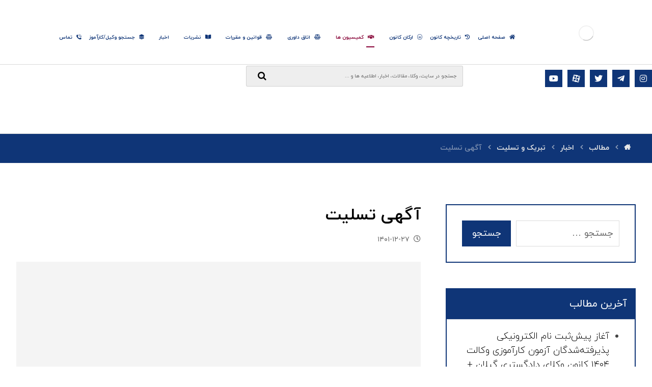

--- FILE ---
content_type: text/html; charset=UTF-8
request_url: https://guilanbar.ir/%D8%A2%DA%AF%D9%87%DB%8C-%D8%AA%D8%B3%D9%84%DB%8C%D8%AA-28/
body_size: 33796
content:
<!DOCTYPE html><html dir="rtl" lang="fa-IR"><head><script data-no-optimize="1">var litespeed_docref=sessionStorage.getItem("litespeed_docref");litespeed_docref&&(Object.defineProperty(document,"referrer",{get:function(){return litespeed_docref}}),sessionStorage.removeItem("litespeed_docref"));</script> <meta http-equiv="Content-Type" content="text/html; charset=UTF-8"/> <script type="litespeed/javascript">var gform;gform||(document.addEventListener("gform_main_scripts_loaded",function(){gform.scriptsLoaded=!0}),window.addEventListener("DOMContentLiteSpeedLoaded",function(){gform.domLoaded=!0}),gform={domLoaded:!1,scriptsLoaded:!1,initializeOnLoaded:function(o){gform.domLoaded&&gform.scriptsLoaded?o():!gform.domLoaded&&gform.scriptsLoaded?window.addEventListener("DOMContentLiteSpeedLoaded",o):document.addEventListener("gform_main_scripts_loaded",o)},hooks:{action:{},filter:{}},addAction:function(o,n,r,t){gform.addHook("action",o,n,r,t)},addFilter:function(o,n,r,t){gform.addHook("filter",o,n,r,t)},doAction:function(o){gform.doHook("action",o,arguments)},applyFilters:function(o){return gform.doHook("filter",o,arguments)},removeAction:function(o,n){gform.removeHook("action",o,n)},removeFilter:function(o,n,r){gform.removeHook("filter",o,n,r)},addHook:function(o,n,r,t,i){null==gform.hooks[o][n]&&(gform.hooks[o][n]=[]);var e=gform.hooks[o][n];null==i&&(i=n+"_"+e.length),gform.hooks[o][n].push({tag:i,callable:r,priority:t=null==t?10:t})},doHook:function(n,o,r){var t;if(r=Array.prototype.slice.call(r,1),null!=gform.hooks[n][o]&&((o=gform.hooks[n][o]).sort(function(o,n){return o.priority-n.priority}),o.forEach(function(o){"function"!=typeof(t=o.callable)&&(t=window[t]),"action"==n?t.apply(null,r):r[0]=t.apply(null,r)})),"filter"==n)return r[0]},removeHook:function(o,n,t,i){var r;null!=gform.hooks[o][n]&&(r=(r=gform.hooks[o][n]).filter(function(o,n,r){return!!(null!=i&&i!=o.tag||null!=t&&t!=o.priority)}),gform.hooks[o][n]=r)}})</script> <meta name="viewport" content="width=device-width, initial-scale=1.0, minimum-scale=1.0"/><meta name='robots' content='index, follow, max-image-preview:large, max-snippet:-1, max-video-preview:-1' /><title>آگهی تسلیت - کانون وکلای دادگستری گیلان</title><meta name="description" content="با نهایت تأسف و تأثر باخبر شدیم برادر گرامی سرکار خانم فتانه رمضانی مامودان وکیل پایه یک کانون وکلای دادگستری گیلان به رحمت ایزدی" /><link rel="canonical" href="https://guilanbar.ir/آگهی-تسلیت-28/" /><meta property="og:locale" content="fa_IR" /><meta property="og:type" content="article" /><meta property="og:title" content="آگهی تسلیت - کانون وکلای دادگستری گیلان" /><meta property="og:description" content="با نهایت تأسف و تأثر باخبر شدیم برادر گرامی سرکار خانم فتانه رمضانی مامودان وکیل پایه یک کانون وکلای دادگستری گیلان به رحمت ایزدی" /><meta property="og:url" content="https://guilanbar.ir/آگهی-تسلیت-28/" /><meta property="og:site_name" content="کانون وکلای دادگستری گیلان" /><meta property="article:published_time" content="2023-03-18T08:17:46+00:00" /><meta property="og:image" content="https://guilanbar.ir/wp-content/uploads/2023/03/fatane-ramezani.jpg" /><meta property="og:image:width" content="900" /><meta property="og:image:height" content="900" /><meta property="og:image:type" content="image/jpeg" /><meta name="author" content="محمد خان میرزائی" /><meta name="twitter:card" content="summary_large_image" /><meta name="twitter:label1" content="نوشته‌شده بدست" /><meta name="twitter:data1" content="محمد خان میرزائی" /><meta name="twitter:label2" content="زمان تقریبی برای خواندن" /><meta name="twitter:data2" content="1 دقیقه" /> <script type="application/ld+json" class="yoast-schema-graph">{"@context":"https://schema.org","@graph":[{"@type":["Article","NewsArticle"],"@id":"https://guilanbar.ir/%d8%a2%da%af%d9%87%db%8c-%d8%aa%d8%b3%d9%84%db%8c%d8%aa-28/#article","isPartOf":{"@id":"https://guilanbar.ir/%d8%a2%da%af%d9%87%db%8c-%d8%aa%d8%b3%d9%84%db%8c%d8%aa-28/"},"author":{"name":"محمد خان میرزائی","@id":"https://guilanbar.ir/#/schema/person/fe174e8709d29de208745a8351564e16"},"headline":"آگهی تسلیت","datePublished":"2023-03-18T08:17:46+00:00","mainEntityOfPage":{"@id":"https://guilanbar.ir/%d8%a2%da%af%d9%87%db%8c-%d8%aa%d8%b3%d9%84%db%8c%d8%aa-28/"},"wordCount":0,"commentCount":0,"publisher":{"@id":"https://guilanbar.ir/#organization"},"image":{"@id":"https://guilanbar.ir/%d8%a2%da%af%d9%87%db%8c-%d8%aa%d8%b3%d9%84%db%8c%d8%aa-28/#primaryimage"},"thumbnailUrl":"https://guilanbar.ir/wp-content/uploads/2023/03/fatane-ramezani.jpg","keywords":["آگهی تسلیت","تسلیت","کانون وکلای دادگستری گیلان","وکلای گیلان"],"articleSection":["تبریک و تسلیت"],"inLanguage":"fa-IR","potentialAction":[{"@type":"CommentAction","name":"Comment","target":["https://guilanbar.ir/%d8%a2%da%af%d9%87%db%8c-%d8%aa%d8%b3%d9%84%db%8c%d8%aa-28/#respond"]}],"copyrightYear":"2023","copyrightHolder":{"@id":"https://guilanbar.ir/#organization"}},{"@type":"WebPage","@id":"https://guilanbar.ir/%d8%a2%da%af%d9%87%db%8c-%d8%aa%d8%b3%d9%84%db%8c%d8%aa-28/","url":"https://guilanbar.ir/%d8%a2%da%af%d9%87%db%8c-%d8%aa%d8%b3%d9%84%db%8c%d8%aa-28/","name":"آگهی تسلیت - کانون وکلای دادگستری گیلان","isPartOf":{"@id":"https://guilanbar.ir/#website"},"primaryImageOfPage":{"@id":"https://guilanbar.ir/%d8%a2%da%af%d9%87%db%8c-%d8%aa%d8%b3%d9%84%db%8c%d8%aa-28/#primaryimage"},"image":{"@id":"https://guilanbar.ir/%d8%a2%da%af%d9%87%db%8c-%d8%aa%d8%b3%d9%84%db%8c%d8%aa-28/#primaryimage"},"thumbnailUrl":"https://guilanbar.ir/wp-content/uploads/2023/03/fatane-ramezani.jpg","datePublished":"2023-03-18T08:17:46+00:00","description":"با نهایت تأسف و تأثر باخبر شدیم برادر گرامی سرکار خانم فتانه رمضانی مامودان وکیل پایه یک کانون وکلای دادگستری گیلان به رحمت ایزدی","breadcrumb":{"@id":"https://guilanbar.ir/%d8%a2%da%af%d9%87%db%8c-%d8%aa%d8%b3%d9%84%db%8c%d8%aa-28/#breadcrumb"},"inLanguage":"fa-IR","potentialAction":[{"@type":"ReadAction","target":["https://guilanbar.ir/%d8%a2%da%af%d9%87%db%8c-%d8%aa%d8%b3%d9%84%db%8c%d8%aa-28/"]}]},{"@type":"ImageObject","inLanguage":"fa-IR","@id":"https://guilanbar.ir/%d8%a2%da%af%d9%87%db%8c-%d8%aa%d8%b3%d9%84%db%8c%d8%aa-28/#primaryimage","url":"https://guilanbar.ir/wp-content/uploads/2023/03/fatane-ramezani.jpg","contentUrl":"https://guilanbar.ir/wp-content/uploads/2023/03/fatane-ramezani.jpg","width":900,"height":900,"caption":"آگهی تسلیت برادر وکیل خانم فتانه رمضانی"},{"@type":"BreadcrumbList","@id":"https://guilanbar.ir/%d8%a2%da%af%d9%87%db%8c-%d8%aa%d8%b3%d9%84%db%8c%d8%aa-28/#breadcrumb","itemListElement":[{"@type":"ListItem","position":1,"name":"Home","item":"https://guilanbar.ir/"},{"@type":"ListItem","position":2,"name":"مطالب","item":"https://guilanbar.ir/blog/"},{"@type":"ListItem","position":3,"name":"آگهی تسلیت"}]},{"@type":"WebSite","@id":"https://guilanbar.ir/#website","url":"https://guilanbar.ir/","name":"کانون وکلای دادگستری گیلان","description":"","publisher":{"@id":"https://guilanbar.ir/#organization"},"potentialAction":[{"@type":"SearchAction","target":{"@type":"EntryPoint","urlTemplate":"https://guilanbar.ir/?s={search_term_string}"},"query-input":{"@type":"PropertyValueSpecification","valueRequired":true,"valueName":"search_term_string"}}],"inLanguage":"fa-IR"},{"@type":"Organization","@id":"https://guilanbar.ir/#organization","name":"کانون وکلای دادگستری گیلان","url":"https://guilanbar.ir/","logo":{"@type":"ImageObject","inLanguage":"fa-IR","@id":"https://guilanbar.ir/#/schema/logo/image/","url":"https://guilanbar.ir/wp-content/uploads/2021/10/logo-gbar2.png","contentUrl":"https://guilanbar.ir/wp-content/uploads/2021/10/logo-gbar2.png","width":450,"height":115,"caption":"کانون وکلای دادگستری گیلان"},"image":{"@id":"https://guilanbar.ir/#/schema/logo/image/"}},{"@type":"Person","@id":"https://guilanbar.ir/#/schema/person/fe174e8709d29de208745a8351564e16","name":"محمد خان میرزائی","sameAs":["https://guilanbar.ir"],"url":"https://guilanbar.ir/author/mirzaei/"}]}</script> <link rel="alternate" type="application/rss+xml" title="کانون وکلای دادگستری گیلان &raquo; خوراک" href="https://guilanbar.ir/feed/" /><link rel="alternate" type="application/rss+xml" title="کانون وکلای دادگستری گیلان &raquo; خوراک دیدگاه‌ها" href="https://guilanbar.ir/comments/feed/" /><link rel="alternate" type="application/rss+xml" title="کانون وکلای دادگستری گیلان &raquo; آگهی تسلیت خوراک دیدگاه‌ها" href="https://guilanbar.ir/%d8%a2%da%af%d9%87%db%8c-%d8%aa%d8%b3%d9%84%db%8c%d8%aa-28/feed/" /><link rel="alternate" title="oEmbed (JSON)" type="application/json+oembed" href="https://guilanbar.ir/wp-json/oembed/1.0/embed?url=https%3A%2F%2Fguilanbar.ir%2F%25d8%25a2%25da%25af%25d9%2587%25db%258c-%25d8%25aa%25d8%25b3%25d9%2584%25db%258c%25d8%25aa-28%2F" /><link rel="alternate" title="oEmbed (XML)" type="text/xml+oembed" href="https://guilanbar.ir/wp-json/oembed/1.0/embed?url=https%3A%2F%2Fguilanbar.ir%2F%25d8%25a2%25da%25af%25d9%2587%25db%258c-%25d8%25aa%25d8%25b3%25d9%2584%25db%258c%25d8%25aa-28%2F&#038;format=xml" /><style id='wp-img-auto-sizes-contain-inline-css' type='text/css'>img:is([sizes=auto i],[sizes^="auto," i]){contain-intrinsic-size:3000px 1500px}
/*# sourceURL=wp-img-auto-sizes-contain-inline-css */</style><style id="litespeed-ccss">ul{box-sizing:border-box}:root{--wp--preset--font-size--normal:16px;--wp--preset--font-size--huge:42px}.screen-reader-text{border:0;clip:rect(1px,1px,1px,1px);clip-path:inset(50%);height:1px;margin:-1px;overflow:hidden;padding:0;position:absolute;width:1px;word-wrap:normal!important}:root{--wp--preset--aspect-ratio--square:1;--wp--preset--aspect-ratio--4-3:4/3;--wp--preset--aspect-ratio--3-4:3/4;--wp--preset--aspect-ratio--3-2:3/2;--wp--preset--aspect-ratio--2-3:2/3;--wp--preset--aspect-ratio--16-9:16/9;--wp--preset--aspect-ratio--9-16:9/16;--wp--preset--color--black:#000;--wp--preset--color--cyan-bluish-gray:#abb8c3;--wp--preset--color--white:#fff;--wp--preset--color--pale-pink:#f78da7;--wp--preset--color--vivid-red:#cf2e2e;--wp--preset--color--luminous-vivid-orange:#ff6900;--wp--preset--color--luminous-vivid-amber:#fcb900;--wp--preset--color--light-green-cyan:#7bdcb5;--wp--preset--color--vivid-green-cyan:#00d084;--wp--preset--color--pale-cyan-blue:#8ed1fc;--wp--preset--color--vivid-cyan-blue:#0693e3;--wp--preset--color--vivid-purple:#9b51e0;--wp--preset--gradient--vivid-cyan-blue-to-vivid-purple:linear-gradient(135deg,rgba(6,147,227,1) 0%,#9b51e0 100%);--wp--preset--gradient--light-green-cyan-to-vivid-green-cyan:linear-gradient(135deg,#7adcb4 0%,#00d082 100%);--wp--preset--gradient--luminous-vivid-amber-to-luminous-vivid-orange:linear-gradient(135deg,rgba(252,185,0,1) 0%,rgba(255,105,0,1) 100%);--wp--preset--gradient--luminous-vivid-orange-to-vivid-red:linear-gradient(135deg,rgba(255,105,0,1) 0%,#cf2e2e 100%);--wp--preset--gradient--very-light-gray-to-cyan-bluish-gray:linear-gradient(135deg,#eee 0%,#a9b8c3 100%);--wp--preset--gradient--cool-to-warm-spectrum:linear-gradient(135deg,#4aeadc 0%,#9778d1 20%,#cf2aba 40%,#ee2c82 60%,#fb6962 80%,#fef84c 100%);--wp--preset--gradient--blush-light-purple:linear-gradient(135deg,#ffceec 0%,#9896f0 100%);--wp--preset--gradient--blush-bordeaux:linear-gradient(135deg,#fecda5 0%,#fe2d2d 50%,#6b003e 100%);--wp--preset--gradient--luminous-dusk:linear-gradient(135deg,#ffcb70 0%,#c751c0 50%,#4158d0 100%);--wp--preset--gradient--pale-ocean:linear-gradient(135deg,#fff5cb 0%,#b6e3d4 50%,#33a7b5 100%);--wp--preset--gradient--electric-grass:linear-gradient(135deg,#caf880 0%,#71ce7e 100%);--wp--preset--gradient--midnight:linear-gradient(135deg,#020381 0%,#2874fc 100%);--wp--preset--font-size--small:13px;--wp--preset--font-size--medium:20px;--wp--preset--font-size--large:36px;--wp--preset--font-size--x-large:42px;--wp--preset--spacing--20:.44rem;--wp--preset--spacing--30:.67rem;--wp--preset--spacing--40:1rem;--wp--preset--spacing--50:1.5rem;--wp--preset--spacing--60:2.25rem;--wp--preset--spacing--70:3.38rem;--wp--preset--spacing--80:5.06rem;--wp--preset--shadow--natural:6px 6px 9px rgba(0,0,0,.2);--wp--preset--shadow--deep:12px 12px 50px rgba(0,0,0,.4);--wp--preset--shadow--sharp:6px 6px 0px rgba(0,0,0,.2);--wp--preset--shadow--outlined:6px 6px 0px -3px rgba(255,255,255,1),6px 6px rgba(0,0,0,1);--wp--preset--shadow--crisp:6px 6px 0px rgba(0,0,0,1)}.fa,.fab,.far,.fas{-moz-osx-font-smoothing:grayscale;-webkit-font-smoothing:antialiased;display:inline-block;font-style:normal;font-variant:normal;text-rendering:auto;line-height:1}.fa-address-card:before{content:"\f2bb"}.fa-angle-left:before{content:"\f104"}.fa-angle-up:before{content:"\f106"}.fa-balance-scale:before{content:"\f24e"}.fa-balance-scale-left:before{content:"\f515"}.fa-bars:before{content:"\f0c9"}.fa-book-open:before{content:"\f518"}.fa-clock:before{content:"\f017"}.fa-handshake:before{content:"\f2b5"}.fa-history:before{content:"\f1da"}.fa-home:before{content:"\f015"}.fa-instagram:before{content:"\f16d"}.fa-layer-group:before{content:"\f5fd"}.fa-search:before{content:"\f002"}.fa-telegram-plane:before{content:"\f3fe"}.fa-twitter:before{content:"\f099"}.fa-user-cog:before{content:"\f4fe"}.fa-youtube:before{content:"\f167"}.fab{font-family:'Font Awesome 5 Brands'}.far{font-family:'Font Awesome 5 Free';font-weight:400}.fa,.fas{font-family:'Font Awesome 5 Free';font-weight:900}[class*=" czico-"]:before{font-family:"czicons";font-style:normal;font-weight:400;speak:none;display:inline-block;text-decoration:inherit;width:1em;text-align:center;font-variant:normal;text-transform:none;line-height:1em;-webkit-font-smoothing:antialiased;-moz-osx-font-smoothing:grayscale}.czico-056-menu-8:before{content:'\e837'}.czico-183-social-media:before{content:'\e8b6'}.czico-198-cancel:before{content:'\e8c5'}.czico-200-down-arrow:before{content:'\e8c7'}.czico-116-internet:before{content:'\e925'}.czico-123-call:before{content:'\e92c'}.czico-aparat:before{content:'\e965'}body.rtl{font-family:iranyekan_standard,Tahoma,Arial,Helvetica}input,button{font-family:inherit}.rtl .sf-menu>.current_menu>a:before{transform-origin:right}*{padding:0;margin:0;border:0;outline:0px;-webkit-font-smoothing:antialiased;-moz-osx-font-smoothing:grayscale}html{padding:0;border:0!important;overflow-x:hidden}body{background:#fff;font-family:"Open Sans",Tahoma,Arial,Helvetica;overflow-wrap:break-word;line-height:2;font-size:16px}form{font-size:16px}form button{font-size:14px}img{max-width:100%;display:block;height:auto;box-sizing:border-box}a{color:#000;text-decoration:none}h1,h4{line-height:1.4;font-weight:700;margin:0 0 10px;box-decoration-break:clone;-webkit-box-decoration-break:clone}h1{font-size:48px}h4{font-size:20px}ul{list-style-type:disc;margin:0 0 0 20px}ul ul{margin-bottom:10px}#layout{position:relative;overflow:hidden}.layout_{margin:0!important;border-radius:0!important;border:0!important}.row{width:1280px;max-width:95%;position:relative;margin:0 auto}.page_content .row.clr{display:block}header .row{max-width:100%}.col{display:block;float:left;margin-left:4%}.s8{width:65.33%}.s4{width:30.66%}.col:first-child,.col_first{margin-left:0}.col_not_first{margin-left:4%}.clr:before,.clr:after{content:'20';display:block;overflow:hidden;visibility:hidden;width:0;height:0}.clr:after{clear:both}.cz_fixed_top_border{position:fixed;z-index:999;bottom:0;left:0;width:100%;height:0}.cz_fixed_top_border{bottom:auto;top:0}.inner_layout>header{position:relative;z-index:100}.header_2,.header_3{position:relative}.cz_elm{font-size:16px}.elms_row>.clr{display:table;width:100%;position:relative}.elms_left,.elms_center,.elms_right{position:relative;display:table-cell;vertical-align:top}.have_center>.elms_row>.clr{display:flex}.have_center .elms_left,.have_center .elms_center,.have_center .elms_right{flex:1 0 20%;display:block;width:100%}.have_center .elms_center{margin:0 auto;flex-basis:60%}.elms_left>div{float:left}.elms_center>div{margin:0 auto;display:table}.elms_center>div>div{float:left}.elms_right>div{float:right}.elm_icon_text{border:0}.elm_icon_text>i,.elm_icon_text>span{display:inline-block;vertical-align:middle}.header_4{position:relative;z-index:1}.header_4{display:none}.logo>a{display:block;border:0;font-size:40px}.logo_is_img>a{font-size:10px}.sf-menu,.sf-menu .sub-menu{margin:0;list-style-type:none}.sf-menu>.cz{position:relative;float:left;margin:0}.sf-menu>.cz>a{position:relative;display:block;z-index:1;padding:6px 0;margin:0 30px 0 0;background:0 0;font-weight:600;font-style:normal;font-size:14px;letter-spacing:0}.sf-menu>.cz>a>span{z-index:1}.sf-menu .cz a{border:0}.sf-menu>.cz>a:before{display:block;content:'';position:absolute;z-index:-1;bottom:0;left:0;width:100%;height:2px;background:#4e71fe;transform-origin:right;transform:scale(0,1);-webkit-backface-visibility:hidden;backface-visibility:hidden}.sf-menu>.current_menu>a:before{transform-origin:left;transform:scale(1)}.sf-menu .cz a span>i{vertical-align:baseline;margin-right:8px}.cz_menu_fx_unroll_h .sf-menu>.cz>a:before{height:100%;width:calc(100% + 16px);left:-8px;bottom:0;transform-origin:50%;transform:scale(0,1)}.cz_menu_fx_unroll_h .sf-menu>.current_menu>a:before{transform:scale(1)}.sf-menu>.cz:after{content:'';position:absolute;top:50%;right:0;transform:translate(50%,-50%)}.sf-menu>li.cz:nth-last-child(2):after{display:none;visibility:hidden}.sf-menu .sub-menu{display:none;position:absolute;left:-20px;width:210px;background:#fff;border-radius:2px;text-align:left;padding:16px 0;z-index:9}.cz_submenu_fx_rotate1 .sub-menu{animation:MenuRotateA .4s cubic-bezier(.18,.890,.33,1.270)}@keyframes MenuRotateA{0%{transform:rotate(8deg)}100%{transform:rotate(0)}}.sf-menu .sub-menu .sub-menu{top:0;left:200px}.sf-menu .cz .cz a{position:relative;display:block;padding:8px 24px;font-weight:400;line-height:1}.cz_indicator.fa{position:relative;margin:0 0 0 4px;width:1em;height:1em;text-align:center;line-height:1em;vertical-align:middle}.cz_parent_megamenu>.sub-menu{background-size:cover;box-sizing:border-box}.cz_parent_megamenu>.sub-menu>.cz>.sub-menu{opacity:1!important;position:static;padding:0;background:0 0;box-shadow:none;width:100%}.page_header .cz_parent_megamenu>.sub-menu>.cz>.sub-menu{display:block!important}.cz_megamenu_width_full_row>.sub-menu{left:auto;right:auto;margin-right:0!important;margin-left:0!important}.current_menu a:after{transform:scale(1) translateY(-50%);opacity:1}.sf-menu>.cz:last-child:after,.cz_parent_megamenu>.sub-menu>li>a>.cz_indicator{display:none;visibility:hidden}ul.offcanvas_menu{display:none}header .search{width:280px}.outer_search form button{position:absolute!important;right:16px;top:50%;transform:translateY(-50%);font-size:18px;line-height:1;margin:0;padding:0!important;color:#111!important;background:0 0!important;border:0!important}.search-form,.logo,.search,.search form,.sf-menu .cz .cz,.cz_elm{position:relative}.search_with_icon>i,header .fa-bars,i.icon_mobile_offcanvas_menu{width:2em;height:2em;font-size:22px;line-height:2em;border-radius:2px;text-align:center;vertical-align:middle;border:1px solid transparent}.elm_icon_text>i{width:1em;height:1em;line-height:1em;text-align:center}.outer_search form button{box-shadow:none!important;background:0 0!important;border:0!important;overflow:visible!important;color:initial!important}#layout .offcanvas_menu{display:none}.ajax_search_results{display:none;position:absolute;background:#fff;border:1px solid rgba(167,167,167,.2);border-radius:2px;color:#7a7a7a;z-index:2;width:99.5%;left:0;bottom:0;overflow:hidden;box-shadow:1px 6px 20px rgba(17,17,17,.1)}.search_style_form .ajax_search_results{transform:translateY(101%)}i.icon_offcanvas_menu{display:none}.xtra-mobile-menu-additional{margin-top:auto;padding-top:30px;text-align:center;font-size:14px}.xtra-mobile-menu-additional .cz_social{position:relative;text-align:center;margin-bottom:10px}.xtra-mobile-menu-additional .cz_social a{font-size:14px}label{display:block;margin:0 0 10px}.search-form{display:flex}.search-form label{width:100%;margin:0}.search-form .search-submit{margin:0 0 0 10px;flex:none}.widget form{width:100%}input{width:100%;padding:12px;margin:0;color:#444;font-size:1em;border-radius:2px;font-family:inherit;box-sizing:border-box;-webkit-appearance:none;border:1px solid rgba(167,167,167,.4)}::-moz-placeholder{opacity:1}input::-webkit-input-placeholder{color:inherit;opacity:.8}input::-ms-input-placeholder{color:inherit;opacity:.8}input::-moz-input-placeholder{color:inherit;opacity:.8}form button,input[type=submit],.cz_header_button{display:inline-block;position:relative;overflow:hidden;z-index:1;color:#fff;border:0;font-family:inherit;background-color:#4e71fe;border-radius:2px;width:auto;padding:12px 20px;text-align:center}.cz_header_button{border:1px solid transparent}.cz_btn_header_icon_before{margin:0 10px 0 0}.page_content{position:relative;margin:80px 0}.widget,.content{position:relative;padding:0;margin:0 0 50px}.widget{padding:30px;border-radius:2px}.widget>h4,.section_title{position:relative;border-bottom:1px solid rgba(167,167,167,.2);padding:0 0 20px;margin:0 0 20px}.xtra-post-title{border:0}.widget>h4:before,.widget>h4:after{position:absolute;content:'';width:30%;height:6px;left:0;bottom:-1px}.widget li{margin:5px 0}.widget ul{padding-left:0!important;padding-right:0!important}.xtra-post-title-date{display:block;line-height:1.6;margin:-35px 0 30px}.xtra-post-title-date a{color:#676767;font-size:14px;font-weight:400;margin-top:10px;display:inline-block}.breadcrumbs{margin:0;font-size:14px;font-weight:400;padding:0 0 10px;background:0 0;box-shadow:none;display:table}.breadcrumbs>i{opacity:.6;margin:0 12px}.breadcrumbs>b:first-child i{margin:0}.cz_br_current{word-break:break-all}.page_cover{position:relative;z-index:0}.page_title{padding:30px 0 10px}.inactive_l{opacity:.5}i.backtotop{display:none;overflow:hidden;position:fixed;right:30px;bottom:30px;font-size:18px;width:2.4em;height:2.4em;line-height:2.4em;text-align:center;border-radius:2px;background:#fff;border:1px solid rgba(167,167,167,.2);z-index:999;transform:scale(1)}.righter{float:right}.hide,i.hide{display:none!important}.mr8{margin-right:8px}.wp-post-image{margin:0 auto}.screen-reader-text{display:none}i.xtra-close-icon{position:fixed!important;z-index:99999999999;top:70px;right:70px;margin:0;color:#fff;font-size:24px;border-radius:50px;width:2em;height:2em;line-height:2em;text-align:center;mix-blend-mode:difference}.fas,.page_title .fa{font-weight:900!important}.far{font-weight:400!important}.cz_overlay{position:fixed;display:none;top:0;left:0;z-index:1000;height:100%;width:100%;background:rgba(0,0,0,.6)}@media screen and (max-width:1024px){.header_2,.header_3{width:100%}}@media screen and (max-width:768px){body,#layout{max-width:100%;padding:0!important;margin:0!important;overflow-x:hidden}.row{max-width:100%}#layout,.row{max-width:100%}header i.hide{display:block}.header_2,.header_3{display:none!important}.header_4{display:block!important}.cz_parent_megamenu>.sub-menu{margin:0!important}.widget>h4:before,.widget>h4:after{left:50%;transform:translateX(-50%)}.cz_parent_megamenu>.sub-menu>li>a>.cz_indicator{display:block;visibility:visible}.single-post .page_content>.row{display:flex;flex-direction:column}.single-post .page_content>.row>section.col{order:-1}}@media screen and (max-width:480px){body{line-height:1.5}input{font-size:14px}ul{margin-left:10px}.center_on_mobile .search-field{text-align:left!important}.page_content{margin:40px 0}.search-form .search-submit{font-size:10px;padding-left:15px;padding-right:15px}i.cz_close_popup{position:absolute;top:20px;right:20px;font-size:16px}.outer_search .search{width:200px}}body{direction:rtl}form{direction:rtl;color:inherit!important}ul{margin:0 20px 0 0}.col{float:right;margin-left:0;margin-right:4%}.col:first-child,.col_first{margin-right:0}.col_not_first{margin-left:0;margin-right:4%}.elms_left>div,.sf-menu>.cz{float:right}.elms_right>div{float:left}.sf-menu{margin:0}.sf-menu>.cz>a{margin:0 0 0 30px}.sf-menu .cz a span>i{margin-right:0;margin-left:8px}.sf-menu>.cz:after{right:auto;left:0;transform:translate(-50%,-50%)}.sf-menu .sub-menu{text-align:right;left:auto;right:-20px}.sf-menu .sub-menu .sub-menu{left:auto;right:200px}.sf-menu .cz .cz a{text-align:right}.cz_megamenu_width_full_row>.sub-menu{left:auto;right:auto;margin-right:0!important;margin-left:0!important}.outer_search form button{left:16px;right:auto}.search-form .search-submit{margin:0 10px 0 0}.cz_btn_header_icon_before{margin:0 0 0 10px}.widget>h4:before,.widget>h4:after{left:auto;right:0}.righter{float:left}.mr8{margin-right:0;margin-left:8px}.widget{text-align:right}i.xtra-close-icon{left:70px;right:auto}@media screen and (max-width:480px){.sf-menu>.cz{width:100%}.center_on_mobile .search-field{text-align:right!important}i.cz_close_popup{right:auto;left:20px}}.xtra-fixed-mobile-nav{position:fixed;bottom:0;left:0;z-index:999;width:100%;display:none;align-items:center;background:#282828}.xtra-fixed-mobile-nav a{width:100%;color:#fff;padding:10px;display:flex;text-align:center;align-items:center;justify-content:center;flex-direction:column}.xtra-fixed-mobile-nav i{font-size:20px;padding:5px;width:1em;height:1em;line-height:1em}.xtra-fixed-mobile-nav span{font-size:11px;display:none}.xtra-fixed-mobile-nav-title-row span{display:block}.xtra-fixed-mobile-nav-title-row a{flex-direction:row}@media screen and (max-width:768px){.xtra-fixed-mobile-nav{display:flex}}[data-cz-style]{opacity:0}.page_content i:before{margin:0;width:auto;line-height:inherit}img[data-src]{background-image:url("[data-uri]");background-repeat:no-repeat;background-position:center;background-size:30px}img[data-src]{opacity:.6}img[data-src*=".jpg"]{background-color:rgba(167,167,167,.2)}.cz_social{position:relative}.cz_social a{position:relative;display:inline-block;text-align:center;font-size:20px;width:2em;height:2em;line-height:2em}.cz_social span{display:none}.cz_social i{line-height:inherit}[class*=cz_tooltip_] [data-title]{position:relative}[class*=cz_tooltip_] [data-title]:after{position:absolute;content:attr(data-title);font-family:"Open Sans",Arial,Helvetica;font-size:12px;font-weight:500;line-height:1;z-index:9;color:#fff;background:#111;padding:8px 12px;border-radius:2px;opacity:0;visibility:hidden;white-space:nowrap}.cz_tooltip_up [data-title]:after{top:-7px;left:50%;transform:translate(-50%,-100%) scale(.8)}@media screen and (max-width:768px){.inner_layout,.col{width:100%!important;max-width:100%;margin:0 auto!important;border-radius:0}.center_on_mobile,.center_on_mobile *{text-align:center!important;float:none!important;list-style:none!important}}.fa{display:inline-block;font:normal normal normal 14px/1 FontAwesome;font-size:inherit;text-rendering:auto;-webkit-font-smoothing:antialiased;-moz-osx-font-smoothing:grayscale}.fa-search:before{content:"\f002"}.fa-home:before{content:"\f015"}.fa-twitter:before{content:"\f099"}.fa-bars:before{content:"\f0c9"}.fa-angle-left:before{content:"\f104"}.fa-angle-up:before{content:"\f106"}.fa-youtube:before{content:"\f167"}.fa-instagram:before{content:"\f16d"}.fa-history:before{content:"\f1da"}.fa-balance-scale:before{content:"\f24e"}.fa-address-card:before{content:"\f2bb"}.lazyload{background-image:none!important}.lazyload:before{background-image:none!important}.sf-menu>.cz.current_menu>a,.sf-menu>.cz .cz.current_menu>a{color:#0f3577}form button,.sf-menu>.cz>a:before,.sf-menu>.cz>a:before,input[type=submit],input[type=submit],.cz_header_button{background-color:#0f3577}.widget{background-color:rgba(255,255,255,.01);border-style:solid;border-width:2px;border-color:#0f3577;border-radius:0}.widget>h4{font-size:20px;color:#fff;font-weight:400;background-color:#0f3577;padding:15px;margin-top:-30px;margin-right:-30px;margin-left:-30px}.header_2{border-style:solid;border-bottom-width:1px;border-color:rgba(0,0,0,.15)}#menu_header_2>.cz>a{font-size:10px;color:#0f3577;font-weight:600;padding:6px 0;margin:10px 10px 0 5px}#menu_header_2>.cz.current_menu>a{color:#860035}#menu_header_2>.cz>a:before{background-color:#860035;width:16px;height:2px;border-width:0;right:0;bottom:-5px}#menu_header_2 .cz .sub-menu:not(.cz_megamenu_inner_ul){background-color:#0f3577;width:260px;margin:1px 12px 1px 20px;border-radius:0;box-shadow:0px 9px 20px 0px rgba(0,0,0,.13)}#menu_header_2 .cz .cz a{font-size:12px;color:#cecece;padding-top:15px;padding-bottom:15px}#menu_header_2 .cz .cz.current_menu>a{color:#fff;background-color:rgba(255,255,255,.18)}.header_4{border-style:solid;border-width:0 0 1px;border-color:#f4f4f4}#menu_header_4>.cz>a{color:rgba(255,255,255,.9);font-weight:400}#menu_header_4>.cz.current_menu>a{color:#0f3577;background-color:#fff}#menu_header_4 .cz .cz a{color:#bcbcbc}#menu_header_4 .cz .cz.current_menu>a{color:#3f51b5}.page_title{background-color:#0f3577;padding-top:10px;padding-bottom:8px;border-style:solid;border-width:0 0 1px;border-color:#f4f4f4}.page_title a,.page_title i{color:#e8e8e8}.breadcrumbs{margin-top:7px;margin-right:10px}i.backtotop{color:#fff;background-color:#bcaa04;border-style:none;border-width:0;border-radius:0}#menu_header_2 .sub-menu .sub-menu:not(.cz_megamenu_inner_ul){margin-top:-15px;margin-right:62px}#menu_header_2 .cz .cz a .cz_indicator{color:#fff}h1,h4{color:#000;font-family:'iranyekan'}.content .xtra-post-title{font-size:32px}.single .xtra-post-title{font-size:32px}.header_3{border-style:solid;border-bottom-width:1px;border-color:rgba(0,0,0,.15)}.elms_row .cz_social a{font-size:16px;color:#fff;background-color:#0f3577;padding:1px;margin-left:10px;border-width:1px;border-color:rgba(0,0,0,.15)}[class*=cz_tooltip_] [data-title]:after{font-size:12px;background-color:#0f3577;border-radius:0}[class*=cz_tooltip_] [data-title]:after{font-family:"iranyekan"}body,body.rtl,.rtl form{font-size:18px;color:#444;font-family:'iranyekan';font-weight:300;line-height:1.6}form button,input[type=submit],.cz_header_button{border-radius:0}input{border-radius:0}#menu_header_4{background-color:transparent;background-image:linear-gradient(315deg,#860035,#0f3577)}.xtra-fixed-mobile-nav{background-color:#860035}.xtra-fixed-mobile-nav a{padding-top:15px;padding-bottom:15px}.xtra-fixed-mobile-nav a i{color:#fff;background-color:rgba(255,255,255,.01);padding:10px;margin-left:15px}.xtra-fixed-mobile-nav a span{font-size:18px;font-weight:400}.xtra-mobile-menu-text{font-size:9px;color:#fff;padding-bottom:20px}@media screen and (max-width:1240px){#layout{width:100%!important}.row{width:90%!important;padding:0}}</style><link rel="preload" data-asynced="1" data-optimized="2" as="style" onload="this.onload=null;this.rel='stylesheet'" href="https://guilanbar.ir/wp-content/litespeed/ucss/1a23f756027811508f3a84ba7e3d8e87.css?ver=4e5a4" /><script data-optimized="1" type="litespeed/javascript" data-src="https://guilanbar.ir/wp-content/plugins/litespeed-cache/assets/js/css_async.min.js"></script> <style id='global-styles-inline-css' type='text/css'>:root{--wp--preset--aspect-ratio--square: 1;--wp--preset--aspect-ratio--4-3: 4/3;--wp--preset--aspect-ratio--3-4: 3/4;--wp--preset--aspect-ratio--3-2: 3/2;--wp--preset--aspect-ratio--2-3: 2/3;--wp--preset--aspect-ratio--16-9: 16/9;--wp--preset--aspect-ratio--9-16: 9/16;--wp--preset--color--black: #000000;--wp--preset--color--cyan-bluish-gray: #abb8c3;--wp--preset--color--white: #ffffff;--wp--preset--color--pale-pink: #f78da7;--wp--preset--color--vivid-red: #cf2e2e;--wp--preset--color--luminous-vivid-orange: #ff6900;--wp--preset--color--luminous-vivid-amber: #fcb900;--wp--preset--color--light-green-cyan: #7bdcb5;--wp--preset--color--vivid-green-cyan: #00d084;--wp--preset--color--pale-cyan-blue: #8ed1fc;--wp--preset--color--vivid-cyan-blue: #0693e3;--wp--preset--color--vivid-purple: #9b51e0;--wp--preset--gradient--vivid-cyan-blue-to-vivid-purple: linear-gradient(135deg,rgb(6,147,227) 0%,rgb(155,81,224) 100%);--wp--preset--gradient--light-green-cyan-to-vivid-green-cyan: linear-gradient(135deg,rgb(122,220,180) 0%,rgb(0,208,130) 100%);--wp--preset--gradient--luminous-vivid-amber-to-luminous-vivid-orange: linear-gradient(135deg,rgb(252,185,0) 0%,rgb(255,105,0) 100%);--wp--preset--gradient--luminous-vivid-orange-to-vivid-red: linear-gradient(135deg,rgb(255,105,0) 0%,rgb(207,46,46) 100%);--wp--preset--gradient--very-light-gray-to-cyan-bluish-gray: linear-gradient(135deg,rgb(238,238,238) 0%,rgb(169,184,195) 100%);--wp--preset--gradient--cool-to-warm-spectrum: linear-gradient(135deg,rgb(74,234,220) 0%,rgb(151,120,209) 20%,rgb(207,42,186) 40%,rgb(238,44,130) 60%,rgb(251,105,98) 80%,rgb(254,248,76) 100%);--wp--preset--gradient--blush-light-purple: linear-gradient(135deg,rgb(255,206,236) 0%,rgb(152,150,240) 100%);--wp--preset--gradient--blush-bordeaux: linear-gradient(135deg,rgb(254,205,165) 0%,rgb(254,45,45) 50%,rgb(107,0,62) 100%);--wp--preset--gradient--luminous-dusk: linear-gradient(135deg,rgb(255,203,112) 0%,rgb(199,81,192) 50%,rgb(65,88,208) 100%);--wp--preset--gradient--pale-ocean: linear-gradient(135deg,rgb(255,245,203) 0%,rgb(182,227,212) 50%,rgb(51,167,181) 100%);--wp--preset--gradient--electric-grass: linear-gradient(135deg,rgb(202,248,128) 0%,rgb(113,206,126) 100%);--wp--preset--gradient--midnight: linear-gradient(135deg,rgb(2,3,129) 0%,rgb(40,116,252) 100%);--wp--preset--font-size--small: 13px;--wp--preset--font-size--medium: 20px;--wp--preset--font-size--large: 36px;--wp--preset--font-size--x-large: 42px;--wp--preset--spacing--20: 0.44rem;--wp--preset--spacing--30: 0.67rem;--wp--preset--spacing--40: 1rem;--wp--preset--spacing--50: 1.5rem;--wp--preset--spacing--60: 2.25rem;--wp--preset--spacing--70: 3.38rem;--wp--preset--spacing--80: 5.06rem;--wp--preset--shadow--natural: 6px 6px 9px rgba(0, 0, 0, 0.2);--wp--preset--shadow--deep: 12px 12px 50px rgba(0, 0, 0, 0.4);--wp--preset--shadow--sharp: 6px 6px 0px rgba(0, 0, 0, 0.2);--wp--preset--shadow--outlined: 6px 6px 0px -3px rgb(255, 255, 255), 6px 6px rgb(0, 0, 0);--wp--preset--shadow--crisp: 6px 6px 0px rgb(0, 0, 0);}:where(.is-layout-flex){gap: 0.5em;}:where(.is-layout-grid){gap: 0.5em;}body .is-layout-flex{display: flex;}.is-layout-flex{flex-wrap: wrap;align-items: center;}.is-layout-flex > :is(*, div){margin: 0;}body .is-layout-grid{display: grid;}.is-layout-grid > :is(*, div){margin: 0;}:where(.wp-block-columns.is-layout-flex){gap: 2em;}:where(.wp-block-columns.is-layout-grid){gap: 2em;}:where(.wp-block-post-template.is-layout-flex){gap: 1.25em;}:where(.wp-block-post-template.is-layout-grid){gap: 1.25em;}.has-black-color{color: var(--wp--preset--color--black) !important;}.has-cyan-bluish-gray-color{color: var(--wp--preset--color--cyan-bluish-gray) !important;}.has-white-color{color: var(--wp--preset--color--white) !important;}.has-pale-pink-color{color: var(--wp--preset--color--pale-pink) !important;}.has-vivid-red-color{color: var(--wp--preset--color--vivid-red) !important;}.has-luminous-vivid-orange-color{color: var(--wp--preset--color--luminous-vivid-orange) !important;}.has-luminous-vivid-amber-color{color: var(--wp--preset--color--luminous-vivid-amber) !important;}.has-light-green-cyan-color{color: var(--wp--preset--color--light-green-cyan) !important;}.has-vivid-green-cyan-color{color: var(--wp--preset--color--vivid-green-cyan) !important;}.has-pale-cyan-blue-color{color: var(--wp--preset--color--pale-cyan-blue) !important;}.has-vivid-cyan-blue-color{color: var(--wp--preset--color--vivid-cyan-blue) !important;}.has-vivid-purple-color{color: var(--wp--preset--color--vivid-purple) !important;}.has-black-background-color{background-color: var(--wp--preset--color--black) !important;}.has-cyan-bluish-gray-background-color{background-color: var(--wp--preset--color--cyan-bluish-gray) !important;}.has-white-background-color{background-color: var(--wp--preset--color--white) !important;}.has-pale-pink-background-color{background-color: var(--wp--preset--color--pale-pink) !important;}.has-vivid-red-background-color{background-color: var(--wp--preset--color--vivid-red) !important;}.has-luminous-vivid-orange-background-color{background-color: var(--wp--preset--color--luminous-vivid-orange) !important;}.has-luminous-vivid-amber-background-color{background-color: var(--wp--preset--color--luminous-vivid-amber) !important;}.has-light-green-cyan-background-color{background-color: var(--wp--preset--color--light-green-cyan) !important;}.has-vivid-green-cyan-background-color{background-color: var(--wp--preset--color--vivid-green-cyan) !important;}.has-pale-cyan-blue-background-color{background-color: var(--wp--preset--color--pale-cyan-blue) !important;}.has-vivid-cyan-blue-background-color{background-color: var(--wp--preset--color--vivid-cyan-blue) !important;}.has-vivid-purple-background-color{background-color: var(--wp--preset--color--vivid-purple) !important;}.has-black-border-color{border-color: var(--wp--preset--color--black) !important;}.has-cyan-bluish-gray-border-color{border-color: var(--wp--preset--color--cyan-bluish-gray) !important;}.has-white-border-color{border-color: var(--wp--preset--color--white) !important;}.has-pale-pink-border-color{border-color: var(--wp--preset--color--pale-pink) !important;}.has-vivid-red-border-color{border-color: var(--wp--preset--color--vivid-red) !important;}.has-luminous-vivid-orange-border-color{border-color: var(--wp--preset--color--luminous-vivid-orange) !important;}.has-luminous-vivid-amber-border-color{border-color: var(--wp--preset--color--luminous-vivid-amber) !important;}.has-light-green-cyan-border-color{border-color: var(--wp--preset--color--light-green-cyan) !important;}.has-vivid-green-cyan-border-color{border-color: var(--wp--preset--color--vivid-green-cyan) !important;}.has-pale-cyan-blue-border-color{border-color: var(--wp--preset--color--pale-cyan-blue) !important;}.has-vivid-cyan-blue-border-color{border-color: var(--wp--preset--color--vivid-cyan-blue) !important;}.has-vivid-purple-border-color{border-color: var(--wp--preset--color--vivid-purple) !important;}.has-vivid-cyan-blue-to-vivid-purple-gradient-background{background: var(--wp--preset--gradient--vivid-cyan-blue-to-vivid-purple) !important;}.has-light-green-cyan-to-vivid-green-cyan-gradient-background{background: var(--wp--preset--gradient--light-green-cyan-to-vivid-green-cyan) !important;}.has-luminous-vivid-amber-to-luminous-vivid-orange-gradient-background{background: var(--wp--preset--gradient--luminous-vivid-amber-to-luminous-vivid-orange) !important;}.has-luminous-vivid-orange-to-vivid-red-gradient-background{background: var(--wp--preset--gradient--luminous-vivid-orange-to-vivid-red) !important;}.has-very-light-gray-to-cyan-bluish-gray-gradient-background{background: var(--wp--preset--gradient--very-light-gray-to-cyan-bluish-gray) !important;}.has-cool-to-warm-spectrum-gradient-background{background: var(--wp--preset--gradient--cool-to-warm-spectrum) !important;}.has-blush-light-purple-gradient-background{background: var(--wp--preset--gradient--blush-light-purple) !important;}.has-blush-bordeaux-gradient-background{background: var(--wp--preset--gradient--blush-bordeaux) !important;}.has-luminous-dusk-gradient-background{background: var(--wp--preset--gradient--luminous-dusk) !important;}.has-pale-ocean-gradient-background{background: var(--wp--preset--gradient--pale-ocean) !important;}.has-electric-grass-gradient-background{background: var(--wp--preset--gradient--electric-grass) !important;}.has-midnight-gradient-background{background: var(--wp--preset--gradient--midnight) !important;}.has-small-font-size{font-size: var(--wp--preset--font-size--small) !important;}.has-medium-font-size{font-size: var(--wp--preset--font-size--medium) !important;}.has-large-font-size{font-size: var(--wp--preset--font-size--large) !important;}.has-x-large-font-size{font-size: var(--wp--preset--font-size--x-large) !important;}
/*# sourceURL=global-styles-inline-css */</style><style id='classic-theme-styles-inline-css' type='text/css'>/*! This file is auto-generated */
.wp-block-button__link{color:#fff;background-color:#32373c;border-radius:9999px;box-shadow:none;text-decoration:none;padding:calc(.667em + 2px) calc(1.333em + 2px);font-size:1.125em}.wp-block-file__button{background:#32373c;color:#fff;text-decoration:none}
/*# sourceURL=/wp-includes/css/classic-themes.min.css */</style> <script id="gk-gravityview-blocks-js-extra" type="litespeed/javascript">var gkGravityViewBlocks={"home_page":"https://guilanbar.ir","ajax_url":"https://guilanbar.ir/wp-admin/admin-ajax.php","create_new_view_url":"https://guilanbar.ir/wp-admin/post-new.php?post_type=gravityview","edit_view_url":"https://guilanbar.ir/wp-admin/post.php?action=edit&post=%s","views":[{"value":"6893","label":"\u0627\u0628\u0644\u0627\u063a\u06cc\u0647 \u0627\u0644\u06a9\u062a\u0631\u0648\u0646\u06cc\u06a9 \u062f\u0627\u062f\u0633\u0631\u0627 \u0628\u0631\u0627\u06cc \u0634\u0627\u06a9\u06cc (#6893)"},{"value":"35535","label":"\u0627\u062a\u0648\u0645\u0627\u0633\u06cc\u0648\u0646 \u0627\u062d\u0631\u0627\u0632 \u0627\u0635\u0627\u0644\u062a \u0627\u0633\u0646\u0627\u062f \u0635\u0627\u062f\u0631\u0647 \u06a9\u0627\u0646\u0648\u0646 \u0648\u06a9\u0644\u0627\u06cc \u062f\u0627\u062f\u06af\u0633\u062a\u0631\u06cc \u06af\u06cc\u0644\u0627\u0646 (#35535)"},{"value":"35329","label":"\u0627\u062a\u0648\u0645\u0627\u0633\u06cc\u0648\u0646 \u0627\u0639\u0644\u0627\u0645 \u0631\u0641\u0639 \u0646\u0642\u0635 \u062a\u0648\u0633\u0637 \u0648\u06a9\u0644\u0627 \u0648 \u06a9\u0627\u0631\u0622\u0645\u0648\u0632\u0627\u0646 (#35329)"},{"value":"27769","label":"\u0627\u062a\u0648\u0645\u0627\u0633\u06cc\u0648\u0646 \u06a9\u0627\u0631\u0646\u0627\u0645\u0647 \u06a9\u0627\u0631\u0622\u0645\u0648\u0632\u0627\u0646 \u0648\u0631\u0648\u062f\u06cc 1400 (\u0627\u062e\u062a\u0628\u0627\u0631 1402) (#27769)"},{"value":"35149","label":"\u0627\u062d\u0631\u0627\u0632 \u0645\u0627\u062f\u0647 82 (#35149)"},{"value":"38222","label":"\u0627\u062d\u0631\u0627\u0632 \u0645\u0634\u062e\u0635\u0627\u062a \u06a9\u0627\u0631\u0622\u0645\u0648\u0632\u06cc \u0648\u0631\u0648\u062f\u06cc 1403 (#38222)"},{"value":"29066","label":"\u0627\u0633\u062a\u0639\u0644\u0627\u0645 \u0627\u0628\u0644\u0627\u063a \u06a9\u0645\u06cc\u0633\u06cc\u0648\u0646 \u0627\u0631\u0632\u06cc\u0627\u0628\u06cc \u0634\u06a9\u0627\u06cc\u0627\u062a - \u0627\u0628\u0644\u0627\u063a \u0628\u0647 \u0634\u0627\u06a9\u06cc (#29066)"},{"value":"29216","label":"\u0627\u0633\u062a\u0639\u0644\u0627\u0645 \u0627\u0628\u0644\u0627\u063a \u06a9\u0645\u06cc\u0633\u06cc\u0648\u0646 \u0627\u0631\u0632\u06cc\u0627\u0628\u06cc \u0634\u06a9\u0627\u06cc\u0627\u062a - \u0627\u0628\u0644\u0627\u063a \u0628\u0647 \u0648\u06a9\u06cc\u0644 (#29216)"},{"value":"25539","label":"\u0627\u0633\u062a\u0639\u0644\u0627\u0645 \u0627\u062f\u0627\u0631\u06cc \u0648\u06a9\u0644\u0627 (#25539)"},{"value":"25552","label":"\u0627\u0633\u062a\u0639\u0644\u0627\u0645 \u0627\u062f\u0627\u0631\u06cc \u0648\u06a9\u0644\u0627 - \u0645\u06cc\u0631\u0632\u0627\u06cc\u06cc (#25552)"},{"value":"26107","label":"\u0627\u0633\u062a\u0639\u0644\u0627\u0645 \u0627\u0635\u0627\u0644\u062a \u0635\u062f\u0648\u0631 \u067e\u0631\u0648\u0627\u0646\u0647 \u0648\u06a9\u0627\u0644\u062a \u0627\u062a\u0641\u0627\u0642\u06cc (#26107)"},{"value":"26888","label":"\u0627\u0633\u062a\u0639\u0644\u0627\u0645 \u062a\u0627\u0631\u06cc\u062e \u0645\u0631\u0627\u062c\u0639\u0647 \u0628\u0647 \u067e\u0632\u0634\u06a9\u06cc \u0642\u0627\u0646\u0648\u0646\u06cc (#26888)"},{"value":"24163","label":"\u0627\u0633\u062a\u0639\u0644\u0627\u0645 \u062a\u0642\u0633\u06cc\u0645 \u0628\u0646\u062f\u06cc \u0648\u0631\u0648\u062f\u06cc 1401 \u062f\u0631 \u06a9\u0645\u06cc\u0633\u06cc\u0648\u0646 \u06a9\u0627\u0631\u0622\u0645\u0648\u0632\u06cc (#24163)"},{"value":"1611","label":"\u0627\u0633\u062a\u0639\u0644\u0627\u0645 \u062a\u0645\u062f\u06cc\u062f \u062a\u0627\u06cc\u06cc\u062f \u0634\u062f\u0647 (#1611)"},{"value":"24316","label":"\u0627\u0633\u062a\u0639\u0644\u0627\u0645 \u062c\u0644\u0633\u0647 \u062a\u0639\u06cc\u06cc\u0646 \u0645\u062d\u0644 \u0627\u0634\u062a\u063a\u0627\u0644 (#24316)"},{"value":"24169","label":"\u0627\u0633\u062a\u0639\u0644\u0627\u0645 \u0631\u062a\u0628\u0647 \u062f\u0631 \u0622\u0632\u0645\u0648\u0646 1401 (#24169)"},{"value":"27135","label":"\u0627\u0633\u062a\u0639\u0644\u0627\u0645 \u0633\u0648\u0627\u0628\u0642 \u0635\u062f\u0648\u0631 \u0648\u06a9\u06cc\u0644 \u062a\u0633\u062e\u06cc\u0631\u06cc (#27135)"},{"value":"35120","label":"\u0627\u0633\u062a\u0639\u0644\u0627\u0645 \u0645\u0627\u062f\u0647 82 (#35120)"},{"value":"24022","label":"\u0627\u0633\u062a\u0639\u0644\u0627\u0645 \u0648\u0636\u0639\u06cc\u062a \u062c\u0644\u0633\u0647 \u062a\u0648\u062c\u06cc\u0647\u06cc \u06a9\u0627\u0631\u0622\u0645\u0648\u0632\u0627\u0646 (#24022)"},{"value":"28227","label":"\u0627\u0633\u062a\u0639\u0644\u0627\u0645 \u0648\u06a9\u0627\u0644\u062a \u0627\u062a\u0641\u0627\u0642\u06cc (#28227)"},{"value":"23741","label":"\u0627\u0637\u0644\u0627\u0639 \u0631\u0633\u0627\u0646\u06cc \u062f\u0627\u062f\u0646\u0627\u0645\u0647 \u0647\u0627\u06cc \u0627\u062c\u0631\u0627\u06cc \u0627\u062d\u06a9\u0627\u0645 (#23741)"},{"value":"31700","label":"\u0627\u0639\u0644\u0627\u0645 \u0646\u062a\u0627\u06cc\u062c \u0622\u0632\u0645\u0648\u0646 \u0646\u0648\u0628\u062a \u0627\u0648\u0644 \u0627\u0632 \u0645\u0631\u062d\u0644\u0647 \u0627\u0648\u0644 \u06a9\u0627\u0631\u0622\u0645\u0648\u0632\u0627\u0646 \u0648\u0631\u0648\u062f\u06cc 1402 (#31700)"},{"value":"25930","label":"\u0627\u0639\u0644\u0627\u0645 \u0646\u062a\u06cc\u062c\u0647 \u0622\u0632\u0645\u0648\u0646 \u0645\u0631\u062d\u0644\u0647 \u0627\u0648\u0644 \u062f\u0648\u0631\u0647 \u06a9\u0627\u0631\u0622\u0645\u0648\u0632\u06cc \u0648\u0631\u0648\u062f\u06cc 1401 (#25930)"},{"value":"27277","label":"\u0627\u0639\u0644\u0627\u0645 \u0648\u0636\u0639\u06cc\u062a \u0646\u0642\u0635 \u062f\u0631 \u062a\u0645\u062f\u06cc\u062f \u067e\u0631\u0648\u0627\u0646\u0647 1402 (#27277)"},{"value":"34998","label":"\u0627\u0639\u0644\u0627\u0645 \u0648\u0636\u0639\u06cc\u062a \u0646\u0642\u0635 \u062f\u0631 \u062a\u0645\u062f\u06cc\u062f \u067e\u0631\u0648\u0627\u0646\u0647 1403 (#34998)"},{"value":"39261","label":"\u0627\u0639\u0645\u0627\u0644 \u062a\u0627\u0631\u06cc\u062e \u062a\u0645\u062f\u06cc\u062f (#39261)"},{"value":"7687","label":"\u0628\u0631\u0631\u0633\u06cc \u0645\u062f\u0627\u0631\u06a9 \u0648\u0631\u0648\u062f\u06cc 98 (#7687)"},{"value":"37962","label":"\u062d\u0633\u0627\u0628 \u0628\u0627\u0646 - \u0628\u062e\u0634 \u062f\u0648\u0645 \u067e\u0631\u062f\u0627\u062e\u062a \u0647\u0632\u06cc\u0646\u0647 \u0622\u0645\u0648\u0632\u0634\u06cc \u06a9\u0627\u0631\u0622\u0645\u0648\u0632\u0627\u0646 1402 (#37962)"},{"value":"38254","label":"\u062d\u0633\u0627\u0628 \u0628\u0627\u0646 - \u067e\u0631\u062f\u0627\u062e\u062a \u0647\u0632\u06cc\u0646\u0647 \u0622\u0645\u0648\u0632\u0634\u06cc \u06a9\u0627\u0631\u0622\u0645\u0648\u0632\u0627\u0646 1403 (#38254)"},{"value":"35142","label":"\u062d\u0633\u0627\u0628 \u0628\u0627\u0646 - \u062a\u0645\u062f\u06cc\u062f \u067e\u0627\u06cc\u0647 \u06cc\u06a9 1403 (#35142)"},{"value":"39207","label":"\u062d\u0633\u0627\u0628 \u0628\u0627\u0646 - \u062a\u0645\u062f\u06cc\u062f \u067e\u0631\u0648\u0627\u0646\u0647 \u06a9\u0627\u0631\u0622\u0645\u0648\u0632\u06cc 1404 (#39207)"},{"value":"39204","label":"\u062d\u0633\u0627\u0628 \u0628\u0627\u0646 - \u062a\u0645\u062f\u06cc\u062f \u067e\u0631\u0648\u0627\u0646\u0647 \u0648\u06a9\u0627\u0644\u062a 1404 (#39204)"},{"value":"39217","label":"\u062d\u0633\u0627\u0628 \u0628\u0627\u0646 - \u06af\u0632\u0627\u0631\u0634 \u0648\u0627\u0631\u06cc\u0632 \u062d\u0642 \u062f\u0627\u0648\u0631\u06cc (#39217)"},{"value":"35145","label":"\u062d\u0633\u0627\u0628 \u0628\u0627\u0646 \u2013 \u062a\u0645\u062f\u06cc\u062f \u06a9\u0627\u0631\u0622\u0645\u0648\u0632\u06cc 1403 (#35145)"},{"value":"35221","label":"\u062d\u0633\u0627\u0628 \u0628\u0627\u0646 \u2013 \u0634\u06a9\u0627\u06cc\u0627\u062a \u0627\u0646\u062a\u0638\u0627\u0645\u06cc (#35221)"},{"value":"36367","label":"\u062e\u0631\u0648\u062c\u06cc 1403 (#36367)"},{"value":"29503","label":"\u062f\u0631\u06cc\u0627\u0641\u062a \u0645\u0634\u062e\u0635\u0627\u062a \u06a9\u0627\u0631\u0622\u0645\u0648\u0632\u06cc (#29503)"},{"value":"29339","label":"\u062f\u0639\u0648\u062a \u0628\u0647 \u0634\u0647\u0631 \u0645\u062d\u0644 \u0627\u0634\u062a\u063a\u0627\u0644 \u0648\u0631\u0648\u062f\u06cc 1402 (#29339)"},{"value":"35962","label":"\u062f\u06cc\u062a\u0627\u0628\u06cc\u0633 \u06a9\u0644 (#35962)"},{"value":"6908","label":"\u0631\u0647\u06af\u06cc\u0631\u06cc \u0627\u0628\u0644\u0627\u063a \u0648\u0642\u062a \u0631\u0633\u06cc\u062f\u06af\u06cc \u062f\u0627\u062f\u06af\u0627\u0647 \u0627\u0646\u062a\u0638\u0627\u0645\u06cc (#6908)"},{"value":"6904","label":"\u0631\u0647\u06af\u06cc\u0631\u06cc \u0627\u0628\u0644\u0627\u063a\u06cc\u0647 \u062f\u0627\u062f\u0633\u0631\u0627 \u0628\u0631\u0627\u06cc \u0642\u0631\u0627\u0631 \u0645\u0646\u0639 \u062a\u0639\u0642\u06cc\u0628 (#6904)"},{"value":"6900","label":"\u0631\u0647\u06af\u06cc\u0631\u06cc \u0627\u0628\u0644\u0627\u063a\u06cc\u0647 \u062f\u0627\u062f\u0633\u0631\u0627 \u0628\u0631\u0627\u06cc \u0648\u06a9\u06cc\u0644 (#6900)"},{"value":"6913","label":"\u0631\u0647\u06af\u06cc\u0631\u06cc \u0627\u0628\u0644\u0627\u063a\u06cc\u0647 \u062f\u0627\u062f\u0646\u0627\u0645\u0647 \u062f\u0627\u062f\u06af\u0627\u0647 \u0627\u0646\u062a\u0638\u0627\u0645\u06cc (#6913)"},{"value":"6878","label":"\u0631\u0647\u06af\u06cc\u0631\u06cc \u0627\u0631\u0627\u0626\u0647 \u062a\u0648\u0636\u06cc\u062d\u0627\u062a \u0628\u0647 \u06a9\u0645\u06cc\u0633\u06cc\u0648\u0646 \u0627\u0631\u0632\u06cc\u0627\u0628\u06cc \u0634\u06a9\u0627\u06cc\u0627\u062a (#6878)"},{"value":"6924","label":"\u0631\u0647\u06af\u06cc\u0631\u06cc \u0627\u0637\u0644\u0627\u0639\u06cc\u0647 \u0627\u062a\u0627\u0642 \u062f\u0627\u0648\u0631\u06cc \u0628\u0631\u0627\u06cc \u062e\u0648\u0627\u0646\u062f\u0647 \u0648 \u062e\u0648\u0627\u0647\u0627\u0646 (#6924)"},{"value":"6876","label":"\u0631\u0647\u06af\u06cc\u0631\u06cc \u062a\u06a9\u0645\u06cc\u0644 \u0645\u062f\u0627\u0631\u06a9 \u067e\u0631\u0648\u0646\u062f\u0647 \u0634\u0627\u06a9\u06cc (#6876)"},{"value":"6919","label":"\u0631\u0647\u06af\u06cc\u0631\u06cc \u062f\u0639\u0648\u062a \u0646\u0627\u0645\u0647 \u06a9\u0645\u06cc\u0633\u06cc\u0648\u0646 \u0646\u0638\u0627\u0631\u062a \u0648 \u0628\u0627\u0632\u0631\u0633\u06cc (#6919)"},{"value":"23867","label":"\u0633\u0648\u0627\u0628\u0642 \u0645\u062a\u0642\u0627\u0636\u06cc \u067e\u0631\u0648\u0627\u0646\u0647 (#23867)"},{"value":"35723","label":"\u06af\u0632\u0627\u0631\u0634 \u0646\u0627\u0645\u0647 \u0647\u0627\u06cc \u0635\u0627\u062f\u0631\u0647 \u062f\u0627\u0631\u0627\u06cc \u0627\u0635\u0627\u0644\u062a (#35723)"},{"value":"35430","label":"\u06af\u0632\u0627\u0631\u0634 \u0648\u0636\u0639\u06cc\u062a \u062c\u0634\u0646\u0648\u0627\u0631\u0647 \u0648\u06a9\u06cc\u0644 \u0645\u0646 (#35430)"},{"value":"29800","label":"\u06af\u0648\u0627\u0647\u06cc\u0646\u0627\u0645\u0647 (#29800)"},{"value":"4411","label":"\u0644\u06cc\u0633\u062a \u0627\u0646\u062a\u062e\u0627\u0628 \u0648\u06a9\u06cc\u0644 \u0633\u0631\u067e\u0631\u0633\u062a 1400 (#4411)"},{"value":"1617","label":"\u0644\u06cc\u0633\u062a \u062a\u0645\u062f\u06cc\u062f \u0646\u0627\u0642\u0635 (#1617)"},{"value":"1464","label":"\u0644\u06cc\u0633\u062a \u062f\u0631\u062e\u0648\u0627\u0633\u062a \u062a\u0645\u062f\u06cc\u062f \u067e\u0631\u0648\u0627\u0646\u0647 \u062f\u0648 (#1464)"},{"value":"4416","label":"\u0644\u06cc\u0633\u062a \u06a9\u062f \u0645\u0644\u06cc \u0627\u0646\u062a\u062e\u0627\u0628 \u0648\u06a9\u06cc\u0644 \u0633\u0631\u067e\u0631\u0633\u062a 1400 (#4416)"},{"value":"29225","label":"\u0645\u0645\u06cc\u0632\u06cc \u06af\u0632\u0627\u0631\u0634\u0627\u062a \u0645\u0631\u062d\u0644\u0647 \u062f\u0648\u0645 \u06a9\u0627\u0631\u0622\u0645\u0648\u0632\u06cc (#29225)"},{"value":"37431","label":"\u0648\u06cc\u0631\u0627\u06cc\u0634 \u0627\u0637\u0644\u0627\u0639\u0627\u062a \u0646\u0648\u0628\u0646\u06cc\u0627\u062f \u062f\u06cc\u062a\u0627\u0628\u06cc\u0633 (#37431)"}],"gk-gravityview-blocks/entry":{"previewImage":"https://guilanbar.ir/wp-content/plugins/gravityview/future/includes/gutenberg/blocks/entry/preview.svg"},"gk-gravityview-blocks/entry-field":{"previewImage":"https://guilanbar.ir/wp-content/plugins/gravityview/future/includes/gutenberg/blocks/entry-field/preview.svg"},"gk-gravityview-blocks/entry-link":{"previewImage":"https://guilanbar.ir/wp-content/plugins/gravityview/future/includes/gutenberg/blocks/entry-link/preview.svg"},"gk-gravityview-blocks/view":{"previewImage":"https://guilanbar.ir/wp-content/plugins/gravityview/future/includes/gutenberg/blocks/view/preview.svg"},"gk-gravityview-blocks/view-details":{"previewImage":"https://guilanbar.ir/wp-content/plugins/gravityview/future/includes/gutenberg/blocks/view-details/preview.svg"}}</script> <script type="litespeed/javascript" data-src="https://guilanbar.ir/wp-includes/js/jquery/jquery.min.js" id="jquery-core-js"></script> <link rel="https://api.w.org/" href="https://guilanbar.ir/wp-json/" /><link rel="alternate" title="JSON" type="application/json" href="https://guilanbar.ir/wp-json/wp/v2/posts/23676" /><link rel="EditURI" type="application/rsd+xml" title="RSD" href="https://guilanbar.ir/xmlrpc.php?rsd" /><meta name="format-detection" content="telephone=no">
<script type="application/ld+json">{"@context":"https://schema.org","@type":"Service","name":"کانون وکلای دادگستری گیلان","serviceType":"خدمات به وکلای گیلان","image":{"@type":"ImageObject","url":"https://guilanbar.ir/wp-content/uploads/2023/03/fatane-ramezani.jpg","width":900,"height":900},"provider":{"@type":"LocalBusiness","name":"کانون وکلای دادگستری گیلان","image":{"@type":"ImageObject","url":"https://guilanbar.ir/wp-content/uploads/2021/10/logo-gbar2.png","width":450,"height":115},"telephone":"+981333225821","address":{"@type":"PostalAddress","addressLocality":"رشت","addressRegion":"دو","streetAddress":"ابتدای خیابان رودباری کوچه لیفکوهی"}},"areaServed":{"@type":"State","name":"iran , rasht"},"description":"با نهایت تأسف و تأثر باخبر شدیم برادر گرامی سرکار خانم فتانه رمضانی مامودان وکیل پایه یک کانون وکلای دادگستری گیلان به رحمت ایزدی پیوسته اند. ضمن عرض تسلیت به ایشان و خانواده محترمشان، از خداوند منان برای آن مرحوم، غفران و رحمت الهی و برای بازماندگان صبر جمیل مسئلت می‌نمائیم.\r\nروابط عمومی کانون وکلای دادگستری گیلان"}</script><script type="application/ld+json">{"@context":"https:\/\/schema.org","@graph":[{"@context":"https:\/\/schema.org","@type":"SiteNavigationElement","id":"site-navigation","name":"\u0635\u0641\u062d\u0647 \u0627\u0635\u0644\u06cc","url":"https:\/\/guilanbar.ir\/"},{"@context":"https:\/\/schema.org","@type":"SiteNavigationElement","id":"site-navigation","name":"\u062a\u0627\u0631\u06cc\u062e\u0686\u0647 \u06a9\u0627\u0646\u0648\u0646","url":"https:\/\/guilanbar.ir\/history\/"},{"@context":"https:\/\/schema.org","@type":"SiteNavigationElement","id":"site-navigation","name":"\u0627\u0631\u06a9\u0627\u0646 \u06a9\u0627\u0646\u0648\u0646","url":"#"},{"@context":"https:\/\/schema.org","@type":"SiteNavigationElement","id":"site-navigation","name":"\u0647\u06cc\u0627\u062a \u0645\u062f\u06cc\u0631\u0647","url":"https:\/\/guilanbar.ir\/managers\/"},{"@context":"https:\/\/schema.org","@type":"SiteNavigationElement","id":"site-navigation","name":"\u062f\u0627\u062f\u0633\u0631\u0627\u06cc \u0627\u0646\u062a\u0638\u0627\u0645\u06cc","url":"https:\/\/guilanbar.ir\/court\/"},{"@context":"https:\/\/schema.org","@type":"SiteNavigationElement","id":"site-navigation","name":"\u062f\u0627\u062f\u06af\u0627\u0647 \u0627\u0646\u062a\u0638\u0627\u0645\u06cc","url":"https:\/\/guilanbar.ir\/disciplinary-court\/"},{"@context":"https:\/\/schema.org","@type":"SiteNavigationElement","id":"site-navigation","name":"\u0627\u062f\u0627\u0631\u0647 \u0646\u0638\u0627\u0631\u062a \u0648 \u0628\u0627\u0632\u0631\u0633\u06cc \u0645\u0627\u062f\u0647 \u06f5\u06f5","url":"https:\/\/guilanbar.ir\/inspection\/"},{"@context":"https:\/\/schema.org","@type":"SiteNavigationElement","id":"site-navigation","name":"\u0627\u062f\u0627\u0631\u0647 \u0645\u0639\u0627\u0636\u062f\u062a \u0642\u0636\u0627\u06cc\u06cc","url":"https:\/\/guilanbar.ir\/judicial-assistance\/"},{"@context":"https:\/\/schema.org","@type":"SiteNavigationElement","id":"site-navigation","name":"\u06a9\u0645\u06cc\u0633\u06cc\u0648\u0646 \u06a9\u0627\u0631\u0622\u0645\u0648\u0632\u06cc","url":"https:\/\/guilanbar.ir\/internship\/"},{"@context":"https:\/\/schema.org","@type":"SiteNavigationElement","id":"site-navigation","name":"\u0646\u0645\u0627\u06cc\u0646\u062f\u0647 \u06a9\u0627\u0646\u0648\u0646 \u062f\u0631 \u0634\u0648\u0631\u0627\u06cc \u0627\u062c\u0631\u0627\u06cc\u06cc \u0627\u0633\u06a9\u0648\u062f\u0627","url":"https:\/\/guilanbar.ir\/executive-council\/"},{"@context":"https:\/\/schema.org","@type":"SiteNavigationElement","id":"site-navigation","name":"\u0646\u0645\u0627\u06cc\u0646\u062f\u0647 \u06a9\u0627\u0646\u0648\u0646 \u062f\u0631 \u0635\u0646\u062f\u0648\u0642 \u062d\u0645\u0627\u06cc\u062a \u0648\u06a9\u0644\u0627","url":"https:\/\/guilanbar.ir\/representative-support-fund\/"},{"@context":"https:\/\/schema.org","@type":"SiteNavigationElement","id":"site-navigation","name":"\u0627\u0639\u0636\u0627\u06cc \u0627\u062f\u0648\u0627\u0631 \u0647\u06cc\u0627\u062a \u0645\u062f\u06cc\u0631\u0647","url":"https:\/\/guilanbar.ir\/board-courses\/"},{"@context":"https:\/\/schema.org","@type":"SiteNavigationElement","id":"site-navigation","name":"\u06a9\u0645\u06cc\u0633\u06cc\u0648\u0646 \u0647\u0627","url":""},{"@context":"https:\/\/schema.org","@type":"SiteNavigationElement","id":"site-navigation","name":"\u06a9\u0645\u06cc\u0633\u06cc\u0648\u0646 \u067e\u0627\u0631\u0644\u0645\u0627\u0646\u06cc","url":"https:\/\/guilanbar.ir\/parliament\/"},{"@context":"https:\/\/schema.org","@type":"SiteNavigationElement","id":"site-navigation","name":"\u06a9\u0645\u06cc\u0633\u06cc\u0648\u0646 \u0627\u0631\u0632\u06cc\u0627\u0628\u06cc \u0634\u06a9\u0627\u06cc\u0627\u062a \u0627\u0646\u062a\u0638\u0627\u0645\u06cc \u0648 \u0633\u0627\u0632\u0634","url":"https:\/\/guilanbar.ir\/assessment\/"},{"@context":"https:\/\/schema.org","@type":"SiteNavigationElement","id":"site-navigation","name":"\u06a9\u0645\u06cc\u0633\u06cc\u0648\u0646 \u0648\u0631\u0632\u0634","url":"https:\/\/guilanbar.ir\/sports-commission\/"},{"@context":"https:\/\/schema.org","@type":"SiteNavigationElement","id":"site-navigation","name":"\u06a9\u0645\u06cc\u0633\u06cc\u0648\u0646 \u0641\u0631\u0647\u0646\u06af \u0648 \u0647\u0646\u0631","url":"https:\/\/guilanbar.ir\/culture-art\/"},{"@context":"https:\/\/schema.org","@type":"SiteNavigationElement","id":"site-navigation","name":"\u06a9\u0645\u06cc\u0633\u06cc\u0648\u0646 \u0627\u0645\u0648\u0631 \u0645\u0627\u0644\u06cc\u0627\u062a\u06cc","url":"https:\/\/guilanbar.ir\/tax\/"},{"@context":"https:\/\/schema.org","@type":"SiteNavigationElement","id":"site-navigation","name":"\u06a9\u0644\u06cc\u0646\u06cc\u06a9 \u062d\u0642\u0648\u0642 \u0632\u0646\u0627\u0646 \u0648 \u062e\u0627\u0646\u0648\u0627\u062f\u0647","url":"https:\/\/guilanbar.ir\/women-and-family\/"},{"@context":"https:\/\/schema.org","@type":"SiteNavigationElement","id":"site-navigation","name":"\u0627\u062f\u0627\u0631\u0647 \u062d\u0642\u0648\u0642\u06cc \u0648 \u0645\u0634\u0648\u0631\u062a\u06cc","url":"https:\/\/guilanbar.ir\/legal\/"},{"@context":"https:\/\/schema.org","@type":"SiteNavigationElement","id":"site-navigation","name":"\u06a9\u0645\u06cc\u0633\u06cc\u0648\u0646 \u062a\u0631\u0641\u06cc\u0639\u0627\u062a","url":"https:\/\/guilanbar.ir\/preferment\/"},{"@context":"https:\/\/schema.org","@type":"SiteNavigationElement","id":"site-navigation","name":"\u06a9\u0645\u06cc\u0633\u06cc\u0648\u0646 \u0631\u0641\u0627\u0647","url":"https:\/\/guilanbar.ir\/welfare\/"},{"@context":"https:\/\/schema.org","@type":"SiteNavigationElement","id":"site-navigation","name":"\u06a9\u0645\u06cc\u0633\u06cc\u0648\u0646 \u0622\u0645\u0648\u0632\u0634","url":"https:\/\/guilanbar.ir\/education-commission\/"},{"@context":"https:\/\/schema.org","@type":"SiteNavigationElement","id":"site-navigation","name":"\u06a9\u0645\u06cc\u0633\u06cc\u0648\u0646 \u0646\u0642\u0644 \u0648 \u0627\u0646\u062a\u0642\u0627\u0644\u0627\u062a","url":"https:\/\/guilanbar.ir\/transfers\/"},{"@context":"https:\/\/schema.org","@type":"SiteNavigationElement","id":"site-navigation","name":"\u06a9\u0645\u06cc\u0633\u06cc\u0648\u0646 \u062d\u0642\u0648\u0642 \u0628\u0634\u0631 \u0648 \u0634\u0647\u0631\u0648\u0646\u062f\u06cc","url":"https:\/\/guilanbar.ir\/human-rights\/"},{"@context":"https:\/\/schema.org","@type":"SiteNavigationElement","id":"site-navigation","name":"\u06a9\u0645\u06cc\u0633\u06cc\u0648\u0646 \u0645\u062d\u06cc\u0637 \u0632\u06cc\u0633\u062a","url":"https:\/\/guilanbar.ir\/environment\/"},{"@context":"https:\/\/schema.org","@type":"SiteNavigationElement","id":"site-navigation","name":"\u06a9\u0645\u06cc\u0633\u06cc\u0648\u0646 \u062d\u0645\u0627\u06cc\u062a \u0627\u0632 \u0648\u06a9\u0644\u0627","url":"https:\/\/guilanbar.ir\/supporting\/"},{"@context":"https:\/\/schema.org","@type":"SiteNavigationElement","id":"site-navigation","name":"\u0646\u0645\u0627\u06cc\u0646\u062f\u0647 \u06a9\u0627\u0646\u0648\u0646 \u062f\u0631 \u062f\u0628\u06cc\u0631\u062e\u0627\u0646\u0647 \u0645\u0646\u0639 \u062e\u0634\u0648\u0646\u062a \u0639\u0644\u06cc\u0647 \u0632\u0646\u0627\u0646","url":"https:\/\/guilanbar.ir\/prohibition-of-violence-against-women\/"},{"@context":"https:\/\/schema.org","@type":"SiteNavigationElement","id":"site-navigation","name":"\u06a9\u0645\u06cc\u0633\u06cc\u0648\u0646 \u0628\u06cc\u0646 \u0627\u0644\u0645\u0644\u0644","url":"https:\/\/guilanbar.ir\/international\/"},{"@context":"https:\/\/schema.org","@type":"SiteNavigationElement","id":"site-navigation","name":"\u0627\u062a\u0627\u0642 \u062f\u0627\u0648\u0631\u06cc","url":"#"},{"@context":"https:\/\/schema.org","@type":"SiteNavigationElement","id":"site-navigation","name":"\u0645\u0639\u0631\u0641\u06cc","url":"https:\/\/guilanbar.ir\/introduction-of-arbitration\/"},{"@context":"https:\/\/schema.org","@type":"SiteNavigationElement","id":"site-navigation","name":"\u06a9\u0645\u06cc\u0633\u06cc\u0648\u0646","url":"https:\/\/guilanbar.ir\/judgment-room\/"},{"@context":"https:\/\/schema.org","@type":"SiteNavigationElement","id":"site-navigation","name":"\u0645\u0642\u0631\u0631\u0627\u062a","url":"#"},{"@context":"https:\/\/schema.org","@type":"SiteNavigationElement","id":"site-navigation","name":"\u0627\u0633\u0627\u0633\u0646\u0627\u0645\u0647","url":"https:\/\/guilanbar.ir\/arbitration-statute\/"},{"@context":"https:\/\/schema.org","@type":"SiteNavigationElement","id":"site-navigation","name":"\u0622\u06cc\u06cc\u0646 \u0646\u0627\u0645\u0647 \u0627\u062a\u0627\u0642 \u062f\u0627\u0648\u0631\u06cc","url":"https:\/\/guilanbar.ir\/arbitration-chamber-rules\/"},{"@context":"https:\/\/schema.org","@type":"SiteNavigationElement","id":"site-navigation","name":"\u0622\u0626\u06cc\u0646\u200c\u0646\u0627\u0645\u0647\u200c \u0647\u0632\u06cc\u0646\u0647\u200c\u0647\u0627\u06cc \u062f\u0627\u0648\u0631\u06cc","url":"https:\/\/guilanbar.ir\/regulations-fees\/"},{"@context":"https:\/\/schema.org","@type":"SiteNavigationElement","id":"site-navigation","name":"\u0641\u0631\u0645 \u062b\u0628\u062a \u062f\u0627\u062f\u062e\u0648\u0627\u0633\u062a","url":"https:\/\/guilanbar.ir\/arbitration-petition\/"},{"@context":"https:\/\/schema.org","@type":"SiteNavigationElement","id":"site-navigation","name":"\u0642\u0648\u0627\u0646\u06cc\u0646 \u0648 \u0645\u0642\u0631\u0631\u0627\u062a","url":"#"},{"@context":"https:\/\/schema.org","@type":"SiteNavigationElement","id":"site-navigation","name":"\u0635\u0648\u0631\u062a\u062c\u0644\u0633\u0627\u062a \u0647\u06cc\u0627\u062a \u0645\u062f\u06cc\u0631\u0647","url":"https:\/\/guilanbar.ir\/minutes\/"},{"@context":"https:\/\/schema.org","@type":"SiteNavigationElement","id":"site-navigation","name":"\u0642\u0648\u0627\u0646\u06cc\u0646","url":"https:\/\/guilanbar.ir\/category\/terms-and-conditions"},{"@context":"https:\/\/schema.org","@type":"SiteNavigationElement","id":"site-navigation","name":"\u0622\u0631\u0627\u0621 \u0648\u062d\u062f\u062a \u0631\u0648\u06cc\u0647","url":"https:\/\/guilanbar.ir\/category\/terms-and-conditions\/unity-of-procedure\/"},{"@context":"https:\/\/schema.org","@type":"SiteNavigationElement","id":"site-navigation","name":"\u0622\u0631\u0627\u0621 \u0648\u062d\u062f\u062a \u0631\u0648\u06cc\u0647 \u062f\u06cc\u0648\u0627\u0646 \u0639\u0627\u0644\u06cc \u06a9\u0634\u0648\u0631","url":"https:\/\/guilanbar.ir\/category\/terms-and-conditions\/unity-of-procedure\/supreme-court\/"},{"@context":"https:\/\/schema.org","@type":"SiteNavigationElement","id":"site-navigation","name":"\u0622\u0631\u0627\u0621 \u0648\u062d\u062f\u062a \u0631\u0648\u06cc\u0647 \u062f\u06cc\u0648\u0627\u0646 \u0639\u062f\u0627\u0644\u062a \u0627\u062f\u0627\u0631\u06cc","url":"https:\/\/guilanbar.ir\/category\/terms-and-conditions\/unity-of-procedure\/supreme-administrative-court\/"},{"@context":"https:\/\/schema.org","@type":"SiteNavigationElement","id":"site-navigation","name":"\u0646\u0638\u0631\u06cc\u0627\u062a \u0645\u0634\u0648\u0631\u062a\u06cc \u0627\u062f\u0627\u0631\u0647 \u062d\u0642\u0648\u0642\u06cc \u0642\u0648\u0647 \u0642\u0636\u0627\u06cc\u06cc\u0647","url":"#"},{"@context":"https:\/\/schema.org","@type":"SiteNavigationElement","id":"site-navigation","name":"\u0622\u06cc\u06cc\u0646 \u0646\u0627\u0645\u0647 \u0647\u0627\u06cc \u062f\u0627\u062e\u0644\u06cc","url":"https:\/\/guilanbar.ir\/category\/internal-regulations\/"},{"@context":"https:\/\/schema.org","@type":"SiteNavigationElement","id":"site-navigation","name":"\u0646\u0634\u0631\u06cc\u0627\u062a","url":"#"},{"@context":"https:\/\/schema.org","@type":"SiteNavigationElement","id":"site-navigation","name":"\u0646\u0634\u0631\u06cc\u0647 \u0631\u0627\u0647 \u0648\u06a9\u0627\u0644\u062a","url":"#"},{"@context":"https:\/\/schema.org","@type":"SiteNavigationElement","id":"site-navigation","name":"\u0627\u0639\u0636\u0627\u06cc \u0647\u06cc\u0627\u062a \u062a\u062d\u0631\u06cc\u0631\u06cc\u0647","url":"https:\/\/guilanbar.ir\/rahe-vekalat\/"},{"@context":"https:\/\/schema.org","@type":"SiteNavigationElement","id":"site-navigation","name":"\u0641\u0631\u0645 \u062f\u0631\u06cc\u0627\u0641\u062a \u0645\u0642\u0627\u0644\u0627\u062a \u0646\u0634\u0631\u06cc\u0647 \u0631\u0627\u0647 \u0648\u06a9\u0627\u0644\u062a","url":"https:\/\/guilanbar.ir\/receive\/"},{"@context":"https:\/\/schema.org","@type":"SiteNavigationElement","id":"site-navigation","name":"\u0622\u0631\u0634\u06cc\u0648 \u0646\u0633\u062e","url":"https:\/\/guilanbar.ir\/category\/rahe-vekalat\/"},{"@context":"https:\/\/schema.org","@type":"SiteNavigationElement","id":"site-navigation","name":"\u062e\u0628\u0631\u0646\u0627\u0645\u0647 \u0631\u0648\u06cc\u062f\u0627\u062f","url":"https:\/\/guilanbar.ir\/category\/rouydad\/"},{"@context":"https:\/\/schema.org","@type":"SiteNavigationElement","id":"site-navigation","name":"\u0646\u0634\u0631 \u0627\u062e\u062a\u0628\u0627\u0631","url":"https:\/\/guilanbar.ir\/category\/test\/"},{"@context":"https:\/\/schema.org","@type":"SiteNavigationElement","id":"site-navigation","name":"\u0627\u062e\u0628\u0627\u0631","url":"https:\/\/guilanbar.ir\/category\/news\/"},{"@context":"https:\/\/schema.org","@type":"SiteNavigationElement","id":"site-navigation","name":"\u0627\u062e\u0628\u0627\u0631 \u0639\u0645\u0648\u0645\u06cc","url":"https:\/\/guilanbar.ir\/category\/news\/general-news\/"},{"@context":"https:\/\/schema.org","@type":"SiteNavigationElement","id":"site-navigation","name":"\u0627\u062e\u0628\u0627\u0631 \u06a9\u0627\u0646\u0648\u0646","url":"https:\/\/guilanbar.ir\/category\/news\/news-association\/"},{"@context":"https:\/\/schema.org","@type":"SiteNavigationElement","id":"site-navigation","name":"\u0627\u0637\u0644\u0627\u0639 \u0631\u0633\u0627\u0646\u06cc \u062f\u0627\u062f\u0646\u0627\u0645\u0647 \u0647\u0627\u06cc \u0627\u062c\u0631\u0627\u06cc \u0627\u062d\u06a9\u0627\u0645","url":"https:\/\/guilanbar.ir\/notification-lawsuit\/"},{"@context":"https:\/\/schema.org","@type":"SiteNavigationElement","id":"site-navigation","name":"\u062c\u0633\u062a\u062c\u0648 \u0648\u06a9\u06cc\u0644\/\u06a9\u0627\u0631\u0622\u0645\u0648\u0632","url":"https:\/\/guilanbar.ir\/gilan-lawyers\/"},{"@context":"https:\/\/schema.org","@type":"SiteNavigationElement","id":"site-navigation","name":"\u062a\u0645\u0627\u0633","url":"https:\/\/guilanbar.ir\/contact\/"}]}</script><link rel="pingback" href="https://guilanbar.ir/xmlrpc.php"><meta name="generator" content="Powered by WPBakery Page Builder - drag and drop page builder for WordPress."/>
<noscript><style>.lazyload[data-src]{display:none !important;}</style></noscript><style>.lazyload{background-image:none !important;}.lazyload:before{background-image:none !important;}</style><style id="wpsp-style-frontend"></style><link rel="icon" href="https://guilanbar.ir/wp-content/uploads/2021/10/cropped-faviicon-32x32.png" sizes="32x32" /><link rel="icon" href="https://guilanbar.ir/wp-content/uploads/2021/10/cropped-faviicon-192x192.png" sizes="192x192" /><link rel="apple-touch-icon" href="https://guilanbar.ir/wp-content/uploads/2021/10/cropped-faviicon-180x180.png" /><meta name="msapplication-TileImage" content="https://guilanbar.ir/wp-content/uploads/2021/10/cropped-faviicon-270x270.png" /><style id="xtra-inline-css" data-noptimize>.admin-bar .cz_fixed_top_border{top:32px}.admin-bar i.offcanvas-close {top: 32px}.admin-bar .offcanvas_area, .admin-bar .hidden_top_bar{margin-top: 32px}.admin-bar .header_5,.admin-bar .onSticky{top: 32px}@media screen and (max-width:768px) {.admin-bar .header_5,.admin-bar .onSticky,.admin-bar .cz_fixed_top_border,.admin-bar i.offcanvas-close {top: 46px}.admin-bar .onSticky {top: 0}.admin-bar .offcanvas_area,.admin-bar .offcanvas_area,.admin-bar .hidden_top_bar{margin-top:46px;height:calc(100% - 46px);}}

/* Theme color */a:hover, .sf-menu > .cz.current_menu > a, .sf-menu > .cz .cz.current_menu > a,.sf-menu > .current-menu-parent > a,.comment-text .star-rating span,.xtra-404 span {color: #0f3577} 
form button, .button, #edd-purchase-button, .edd-submit, .edd-submit.button.blue, .edd-submit.button.blue:hover, .edd-submit.button.blue:focus, [type=submit].edd-submit, .sf-menu > .cz > a:before,.sf-menu > .cz > a:before,
.post-password-form input[type="submit"], .wpcf7-submit, .submit_user, 
#commentform #submit, .commentlist li.bypostauthor > .comment-body:after,.commentlist li.comment-author-admin > .comment-body:after, 
 .pagination .current, .pagination > b, .pagination a:hover, .page-numbers .current, .page-numbers a:hover, .pagination .next:hover, 
.pagination .prev:hover, input[type=submit], .sticky:before, .commentlist li.comment-author-admin .fn,
input[type=submit],input[type=button],.cz_header_button,.cz_default_portfolio a,
.cz_readmore, .more-link, .cz_btn  {background-color: #0f3577}
.cs_load_more_doing, div.wpcf7 .wpcf7-form .ajax-loader {border-right-color: #0f3577}
input:focus,textarea:focus,select:focus {border-color: #0f3577 !important}
::selection {background-color: #0f3577;color: #fff}
::-moz-selection {background-color: #0f3577;color: #fff}

/* Custom */body.home.blog .page_cover { display: none; } body.home.blog .page_content { margin-top: 40px }

/* Dynamic  */.widget{background-color:rgba(255,255,255,0.01);border-style:solid;border-width:2px;border-color:#0f3577;border-radius:0px}.widget > h4{font-size:20px;color:#ffffff;font-weight:400;background-color:#0f3577;padding:15px;margin-top:-30px;margin-right:-30px;margin-left:-30px}.header_2{border-style:solid;border-bottom-width:1px;border-color:rgba(0,0,0,0.15)}#menu_header_2 > .cz > a{font-size:10px;color:#0f3577;font-weight:600;padding:6px 0px;margin:10px 10px 0px 5px}#menu_header_2 > .cz > a:hover,#menu_header_2 > .cz:hover > a,#menu_header_2 > .cz.current_menu > a,#menu_header_2 > .current-menu-parent > a{color:#860035}#menu_header_2 > .cz > a:before{background-color:#860035;width:16px;height:2px;border-width:0px;right:0px;bottom:-5px}#menu_header_2 .cz .sub-menu:not(.cz_megamenu_inner_ul),#menu_header_2 .cz_megamenu_inner_ul .cz_megamenu_inner_ul{background-color:#0f3577;width:260px;margin:1px 12px 1px 20px;border-radius:0px;box-shadow:0px 9px 20px 0px rgba(0,0,0,0.13)}#menu_header_2 .cz .cz a{font-size:12px;color:#cecece;padding-top:15px;padding-bottom:15px}#menu_header_2 .cz .cz a:hover,#menu_header_2 .cz .cz:hover > a,#menu_header_2 .cz .cz.current_menu > a,#menu_header_2 .cz .current_menu > .current_menu{color:#ffffff;background-color:rgba(255,255,255,0.18)}.onSticky{background-color:#ffffff !important}.header_4{border-style:solid;border-width:0 0 1px;border-color:#f4f4f4}#menu_header_4 > .cz > a{color:rgba(255,255,255,0.9);font-weight:400}#menu_header_4 > .cz > a:hover,#menu_header_4 > .cz:hover > a,#menu_header_4 > .cz.current_menu > a,#menu_header_4 > .current-menu-parent > a{color:#0f3577;background-color:#ffffff}#menu_header_4 .cz .cz a{color:#bcbcbc}#menu_header_4 .cz .cz a:hover,#menu_header_4 .cz .cz:hover > a,#menu_header_4 .cz .cz.current_menu > a,#menu_header_4 .cz .current_menu > .current_menu{color:#3f51b5}.page_title,.header_onthe_cover .page_title{background-color:#0f3577;padding-top:10px;padding-bottom:8px;border-style:solid;border-width:0 0 1px;border-color:#f4f4f4}.page_title .section_title{font-size:24px;color:#ffffff;padding-bottom:10px}.page_title a,.page_title i{color:#e8e8e8}.breadcrumbs{margin-top:7px;margin-right:10px}.cz_middle_footer{background-color:#0f3577;padding-top:60px;padding-bottom:50px}.footer_widget{color:#ffffff;padding:10px}.cz_middle_footer a{font-size:13px;color:#ffffff;line-height: 2}.cz_middle_footer a:hover{color:#c6c6c6}.footer_2{background-color:#860035}i.backtotop{color:#ffffff;background-color:#bcaa04;border-style:none;border-width:0px;border-radius:0px}i.fixed_contact{color:#0f3577;margin-right:3px;border-style:none;border-radius:50px 0 0 50px ;box-shadow:0px 0px 10px rgba(0,0,0,0.15)}.footer_widget > h4{font-size:20px;color:#ffffff;font-weight:400;background-color:transparent;background-image:linear-gradient(270deg,rgba(0,0,0,0.22),#0f3577);padding-top:19px;padding-right:22px;padding-bottom:14px;border-style:none;border-width:0 0 1px;border-radius:2px}.woocommerce ul.products li.product a img{border-style:solid;border-width:3px;border-color:#0f3577;border-radius:0px}.woocommerce ul.products li.product .woocommerce-loop-category__title, .woocommerce ul.products li.product .woocommerce-loop-product__title, .woocommerce ul.products li.product h3,.woocommerce.woo-template-2 ul.products li.product .woocommerce-loop-category__title, .woocommerce.woo-template-2 ul.products li.product .woocommerce-loop-product__title, .woocommerce.woo-template-2 ul.products li.product h3{color:#0f3577;margin-top:25px}.woocommerce ul.products li.product .star-rating{display:none}.woocommerce ul.products li.product .button.add_to_cart_button, .woocommerce ul.products li.product .button[class*="product_type_"]{font-size:13px;font-weight:400;background-color:transparent;background-image:linear-gradient(-45deg,#860035,#0f3577);border-width:3px;border-color:#ffffff;border-radius:0px;position:absolute;right:calc(50% - 86px );bottom:59px}.woocommerce span.onsale, .woocommerce ul.products li.product .onsale,.woocommerce.single span.onsale, .woocommerce.single ul.products li.product .onsale{font-size:10px;color:#ffffff;font-weight:400;background-color:#860035;top:10px;left:10px}.woocommerce ul.products li.product .price{font-size:14px;color:#0f3577;background-color:rgba(255,255,255,0.01);top:5px;right:5px}.woocommerce div.product .summary p.price, .woocommerce div.product .summary span.price{color:#0f3577;font-weight:700}.tagcloud a:hover, .cz_post_cat a:hover{color:#ffffff;background-color:#0f3577}.pagination a, .pagination > b, .pagination span, .page-numbers a, .page-numbers span, .woocommerce nav.woocommerce-pagination ul li a, .woocommerce nav.woocommerce-pagination ul li span{font-size:14px;color:rgba(0,0,0,0.75);margin-right:3px;border-radius:0px}#menu_header_2 .sub-menu .sub-menu:not(.cz_megamenu_inner_ul){margin-top:-15px;margin-right:62px}.cz-cpt-post .cz_readmore, .cz-cpt-post .more-link{color:rgba(255,255,255,0.8);background-color:transparent;background-image:linear-gradient(-45deg,#860035,#0f3577);padding:7px 8px 7px 20px;border-radius:0px}.cz-cpt-post .cz_readmore:hover, .cz-cpt-post .more-link:hover{color:#ffffff;background-color:#0f3577}.woocommerce ul.products li.product .button.add_to_cart_button:hover, .woocommerce ul.products li.product .button[class*="product_type_"]:hover{background-color:transparent;background-image:linear-gradient(45deg,#0f3577,#860035)}.cz-cpt-post .cz_default_loop .cz_post_author_avatar img{padding:2px;border-width:1px;border-color:#cccccc;border-radius:0px;box-shadow:none 0px 0px 0px #000;display:none;width:42px}.cz-cpt-post .cz_default_loop .cz_post_author_name{display:none}.cz-cpt-post .cz_default_loop .cz_post_date{font-size:12px;font-style:italic;margin-left:-11px}.cz-cpt-post .cz_default_loop .cz_post_title h3{font-size:28px;color:#0f3577;font-weight:400}#menu_header_2 .cz .cz a .cz_indicator{color:#ffffff}.cz_default_loop.sticky > div{background-color:rgba(15,53,119,0.04);margin-bottom:40px;border-style:solid;border-width:2px;border-color:#000370;border-radius:10px}.cz-cpt-post .cz_default_loop > div{padding-bottom:40px;margin-bottom:40px;border-style:solid}.cz-cpt-post .cz_default_loop .cz_post_meta{border-width:0px 0px 0px 6px;border-color:#0f3577;display:inline-block}#comments > h3,.content.cz_related_posts > h4,.cz_author_box h4,.related.products > h2,.upsells.products > h2,.up-sells.products > h2{font-size:22px}.next_prev .previous i,.next_prev .next i{color:#ffffff;background-color:#000000;border-radius:0px}.next_prev .previous:hover i,.next_prev .next:hover i{color:#ffffff;background-color:#0f3577}.next_prev h4{margin-right:8px;margin-left:8px}h1,h2,h3,h4,h5,h6{color:#000000;font-family:'iranyekan'} .content .xtra-post-title{font-size:32px}.single .xtra-post-title{font-size:32px}.header_3{border-style:solid;border-bottom-width:1px;border-color:rgba(0,0,0,0.15)}#menu_header_3 > .cz > a{color:#ffffff}#menu_header_3 > .cz > a:before{background-color:rgba(255,255,255,0.23);bottom:-15px}.elms_row .cz_social a, .fixed_side .cz_social a, #xtra-social-popup [class*="xtra-social-type-"] a{font-size:16px;color:#ffffff;background-color:#0f3577;padding:1px;margin-left:10px;border-width:1px;border-color:rgba(0,0,0,0.15)}.elms_row .cz_social a:hover, .fixed_side .cz_social a:hover, #xtra-social-popup [class*="xtra-social-type-"] a:hover{color:#ffffff;background-color:#860035}[class*="cz_tooltip_"] [data-title]:after{font-size:12px;background-color:#0f3577;border-radius:0px}[class*="cz_tooltip_"] [data-title]:after{font-family:"iranyekan"}body, body.rtl, .rtl form{font-size:18px;color:#444444;font-family:'iranyekan';font-weight:300;line-height:1.6}i.backtotop:hover{background-color:#860035}#menu_footer_2 > .cz > a{color:rgba(255,255,255,0.7);font-weight:300}#menu_footer_2 > .cz > a:hover,#menu_footer_2 > .cz:hover > a,#menu_footer_2 > .cz.current_menu > a,#menu_footer_2 > .current-menu-parent > a{color:#ffffff}#menu_footer_2 > .cz > a:before{background-color:#ffffff}form button,.comment-form button,.cz_btn,.cz_btn_half_to_fill:before,.cz_btn_half_to_fill_v:before,.cz_btn_half_to_fill:after,.cz_btn_half_to_fill_v:after,.cz_btn_unroll_v:before, .cz_btn_unroll_h:before,.cz_btn_fill_up:before,.cz_btn_fill_down:before,.cz_btn_fill_left:before,.cz_btn_fill_right:before,.wpcf7-submit,input[type=submit],input[type=button],.button,.cz_header_button,.woocommerce a.button,.woocommerce input.button,.woocommerce #respond input#submit.alt,.woocommerce a.button.alt,.woocommerce button.button.alt,.woocommerce input.button.alt,.woocommerce #respond input#submit, .woocommerce a.button, .woocommerce button.button, .woocommerce input.button, #edd-purchase-button, .edd-submit, [type=submit].edd-submit, .edd-submit.button.blue,.woocommerce #payment #place_order, .woocommerce-page #payment #place_order,.woocommerce button.button:disabled, .woocommerce button.button:disabled[disabled], .woocommerce a.button.wc-forward{border-radius:0px}input,textarea,select,.qty,.woocommerce-input-wrapper .select2-selection--single{border-radius:0px}.cz-cpt-post .cz_default_loop .cz_post_title h3:hover{color:#860035}.cz-cpt-post .cz_post_image, .cz-cpt-post .cz_post_svg{border-style:solid;border-width:5px;border-color:#ffffff;box-shadow:0px 0px 0px 2px #0f3577}.cz-cpt-post .cz_default_loop .cz_post_excerpt{margin-top:7px}.cz-cpt-post article .cz_post_icon{font-size:36px;color:#ffffff;background-color:rgba(255,255,255,0.01)}.woocommerce a.added_to_cart{letter-spacing:0px}.woocommerce div.product .woocommerce-tabs .panel{border-radius:5px 0 0 0}.woocommerce div.product .woocommerce-tabs ul.tabs li{margin-right:5px}.woocommerce.single span.onsale{right:10px}.woocommerce div.product div.images img{border-style:solid;border-width:2px;border-color:#0f3577}.woocommerce div.product form.cart .button{font-size:14px}.woocommerce .cart .xtra-product-icons{border-radius:0px}.quantity-up{color:#ffffff;background-color:#0f3577;padding-right:2px;padding-left:2px;margin-right:-6px}.quantity-up:hover{background-color:#860035}.quantity-down{color:#ffffff;background-color:#0f3577;padding-right:2px;padding-left:2px;margin-left:-6px}.quantity-down:hover{background-color:#860035}.woocommerce .quantity .qty{border-style:solid;border-width:2px;border-color:#0f3577}div.xtra-share{border-style:solid;border-width:2px;border-color:rgba(15,53,119,0.01);border-radius:0px}div.xtra-share a{color:#860035;opacity:1}div.xtra-share a:hover{color:#0f3577}div.xtra-share:before{font-size:14px;color:#0f3577;font-weight:500}#menu_header_4{background-color:transparent;background-image:linear-gradient(315deg,#860035,#0f3577)}.xtra-fixed-mobile-nav{background-color:#860035}.xtra-fixed-mobile-nav a{padding-top:15px;padding-bottom:15px}.xtra-fixed-mobile-nav a i, .xtra-fixed-mobile-nav a img{color:#ffffff;background-color:rgba(255,255,255,0.01);padding:10px;margin-left:15px}.xtra-fixed-mobile-nav a span{font-size:10px;font-weight:400}.woocommerce div.product form.cart .button:hover{background-color:#860035}.woocommerce .cart .xtra-product-icons:hover{background-color:#860035}.single-portfolio-sk .xtra-post-title-date a{font-size:0px;color:rgba(0,0,0,0.01)}.cz-cpt-portfolio .cz_default_loop .cz_post_title h3{color:#ffffff;text-align:center;background-color:rgba(15,53,119,0.01);border-color:#ab1616}.cz-cpt-portfolio .cz_default_loop .cz_post_date{font-size:0px}.cz-cpt-portfolio .cz_default_loop .cz_post_author_avatar img{font-size:0px;display:none}.cz-cpt-portfolio .cz_default_loop .cz_post_author_name{font-size:0px}.cz-cpt-portfolio .cz_readmore i, .cz-cpt-portfolio .more-link{font-size:0px}.single-portfolio-sk .xtra-comments,.single-portfolio-sk .content.cz_related_posts,.single-portfolio-sk .cz_author_box,.single-portfolio-sk .related.products,.single-portfolio-sk .upsells.products,.single-portfolio-sk .up-sells.products{font-size:0px}.single-portfolio-sk #comments > h3,.single-portfolio-sk .content.cz_related_posts > h4,.single-portfolio-sk .cz_author_box h4,.single-portfolio-sk .related.products > h2,.single-portfolio-sk .upsells.products > h2,.single-portfolio-sk .up-sells.products > h2{font-size:0px}.single-portfolio-sk #comments > h3:before,.single-portfolio-sk .content.cz_related_posts > h4:before,.single-portfolio-sk .cz_author_box h4:before,.single-portfolio-sk .related.products > h2:before,.single-portfolio-sk .upsells.products > h2:before,.single-portfolio-sk .up-sells.products > h2:before{font-size:0px}.single-portfolio-sk #comments > h3:after,.single-portfolio-sk .content.cz_related_posts > h4:after,.single-portfolio-sk .cz_author_box h4:after,.single-portfolio-sk .related.products > h2:after,.single-portfolio-sk .upsells.products > h2:after,.single-portfolio-sk .up-sells.products > h2:after{font-size:0px}.single-portfolio-sk .cz_related_posts .cz_related_post > div{font-size:0px}.single-portfolio-sk .cz_related_posts .cz_related_post .cz_post_image{font-size:0px}.single-portfolio-sk .cz_related_posts .cz_related_post h3{font-size:0px}.single-portfolio-sk .cz_related_posts .cz_related_post_date{font-size:0px}.single-portfolio-sk .cz_related_posts .cz_related_post_date a{font-size:0px}.single-portfolio-sk .xtra-comments .commentlist li article{font-size:0px}.xtra-mobile-menu-text{font-size:9px;color:#ffffff;padding-bottom:20px}.header_1{font-size:12px;color:#ffffff;background-color:#0f3577}.footer_1 .elms_center{color:#0f3577;text-align:center;background-color:rgba(63,81,181,0.23)}.cz-cpt-portfolio .cz_default_loop .cz_post_meta{font-size:0px}

/* Responsive */@media screen and (max-width:1240px){#layout{width:100%!important}#layout.layout_1,#layout.layout_2{width:95%!important}.row{width:90% !important;padding:0}blockquote{padding:20px}footer .elms_center,footer .have_center .elms_left, footer .have_center .elms_center, footer .have_center .elms_right{float:none;display:table;text-align:center;margin:0 auto;flex:unset}}@media screen and (max-width:768px){}@media screen and (max-width:480px){}</style><style type="text/css" id="wp-custom-css">.gv-image {
    width: 200px;
    height: 200px;
border-radius: 8px;
	
}</style><noscript><style>.wpb_animate_when_almost_visible { opacity: 1; }</style></noscript></head><body data-rsssl=1 id="intro" class="rtl wp-singular post-template-default single single-post postid-23676 single-format-standard wp-embed-responsive wp-theme-xtra cz-cpt-post  xtra-4.3.6 codevz-plus-4.3.6 clr cz-page-23676 wp-schema-pro-2.7.1 wpb-js-composer js-comp-ver-6.7.0 vc_responsive"  data-ajax="https://guilanbar.ir/wp-admin/admin-ajax.php"><div id="layout" class="clr layout_"><div class="inner_layout"><div class="cz_overlay" aria-hidden="true"></div><header class="page_header clr"><div class="header_2 cz_menu_fx_unroll_h cz_submenu_fx_rotate1"><div class="row elms_row"><div class="clr"><div class="elms_left header_2_left"><div class="cz_elm logo_header_2_left_0 inner_logo_header_2_left_0" style="margin-top:32px;margin-bottom:28px;"><div class="logo_is_img logo"><a href="https://guilanbar.ir/" title=""><img src="data:image/svg+xml,%3Csvg%20xmlns%3D&#39;http%3A%2F%2Fwww.w3.org%2F2000%2Fsvg&#39;%20width=&#39;259&#39;%20height=&#39;66&#39;%20viewBox%3D&#39;0%200%20259%2066&#39;%2F%3E" data-czlz data-src="https://guilanbar.ir/wp-content/uploads/2021/10/logo-gbar2.png" alt="کانون وکلای دادگستری گیلان" width="259" height="66" style="width: 259px"></a></div></div><div class="cz_elm menu_header_2_left_1 inner_menu_header_2_left_1" style="margin-top:50px;margin-left:35px;"><i class="fa fa-bars hide icon_mobile_cz_menu_default cz_mi_37802" style=""><span></span></i><ul id="menu_header_2" class="sf-menu clr cz_menu_default" data-indicator="fa fa-angle-down" data-indicator2="fa fa-angle-right"><li id="menu-header_2-1127" class="menu-item menu-item-type-post_type menu-item-object-page menu-item-home cz" data-sub-menu=""><a href="https://guilanbar.ir/" data-title="صفحه اصلی"><span><i class="fas fa-home"></i>صفحه اصلی</span></a></li><li id="menu-header_2-2404" class="menu-item menu-item-type-post_type menu-item-object-page cz" data-sub-menu=""><a href="https://guilanbar.ir/history/" data-title="تاریخچه کانون"><span><i class="fas fa-history"></i>تاریخچه کانون</span></a></li><li id="menu-header_2-1128" class="menu-item menu-item-type-custom menu-item-object-custom menu-item-has-children cz" data-sub-menu=""><a href="#" data-title="ارکان کانون"><span><i class="fa czico-183-social-media"></i>ارکان کانون</span><i class="cz_indicator fa"></i></a><ul class="sub-menu"><li id="menu-header_2-2554" class="menu-item menu-item-type-post_type menu-item-object-page cz" data-sub-menu=""><a href="https://guilanbar.ir/managers/" data-title="هیات مدیره"><span>هیات مدیره</span></a></li><li id="menu-header_2-2579" class="menu-item menu-item-type-post_type menu-item-object-page cz" data-sub-menu=""><a href="https://guilanbar.ir/court/" data-title="دادسرای انتظامی"><span>دادسرای انتظامی</span></a></li><li id="menu-header_2-2616" class="menu-item menu-item-type-post_type menu-item-object-page cz" data-sub-menu=""><a href="https://guilanbar.ir/disciplinary-court/" data-title="دادگاه انتظامی"><span>دادگاه انتظامی</span></a></li><li id="menu-header_2-2644" class="menu-item menu-item-type-post_type menu-item-object-page cz" data-sub-menu=""><a href="https://guilanbar.ir/inspection/" data-title="اداره نظارت و بازرسی ماده ۵۵"><span>اداره نظارت و بازرسی ماده ۵۵</span></a></li><li id="menu-header_2-2658" class="menu-item menu-item-type-post_type menu-item-object-page cz" data-sub-menu=""><a href="https://guilanbar.ir/judicial-assistance/" data-title="اداره معاضدت قضایی"><span>اداره معاضدت قضایی</span></a></li><li id="menu-header_2-2680" class="menu-item menu-item-type-post_type menu-item-object-page cz" data-sub-menu=""><a href="https://guilanbar.ir/internship/" data-title="کمیسیون کارآموزی"><span>کمیسیون کارآموزی</span></a></li><li id="menu-header_2-2688" class="menu-item menu-item-type-post_type menu-item-object-page cz" data-sub-menu=""><a href="https://guilanbar.ir/executive-council/" data-title="نماینده کانون در شورای اجرایی اسکودا"><span>نماینده کانون در شورای اجرایی اسکودا</span></a></li><li id="menu-header_2-2692" class="menu-item menu-item-type-post_type menu-item-object-page cz" data-sub-menu=""><a href="https://guilanbar.ir/representative-support-fund/" data-title="نماینده کانون در صندوق حمایت وکلا"><span>نماینده کانون در صندوق حمایت وکلا</span></a></li><li id="menu-header_2-6405" class="menu-item menu-item-type-post_type menu-item-object-page cz" data-sub-menu=""><a href="https://guilanbar.ir/board-courses/" data-title="اعضای ادوار هیات مدیره"><span>اعضای ادوار هیات مدیره</span></a></li></ul></li><li id="menu-header_2-1130" class="menu-item menu-item-type-custom menu-item-object-custom menu-item-has-children cz_megamenu_width_full_row cz current_menu cz_parent_megamenu"><a data-title="کمیسیون ها"><span><i class="fas fa-handshake"></i>کمیسیون ها</span><i class="cz_indicator fa"></i></a><ul class="sub-menu"><li id="menu-header_2-1153" class="menu-item menu-item-type-custom menu-item-object-custom menu-item-has-children cz current_menu" data-sub-menu=""><a data-title="کمیسیون ها" style="color:#ffeb3b;"><span><i class="fa czico-200-down-arrow"></i>کمیسیون ها</span><i class="cz_indicator fa"></i></a><ul class="sub-menu"><li id="menu-header_2-2700" class="menu-item menu-item-type-post_type menu-item-object-page cz" data-sub-menu=""><a href="https://guilanbar.ir/parliament/" data-title="کمیسیون پارلمانی"><span>کمیسیون پارلمانی</span></a></li><li id="menu-header_2-2710" class="menu-item menu-item-type-post_type menu-item-object-page cz" data-sub-menu=""><a href="https://guilanbar.ir/assessment/" data-title="کمیسیون ارزیابی شکایات انتظامی و سازش"><span>کمیسیون ارزیابی شکایات انتظامی و سازش</span></a></li><li id="menu-header_2-2718" class="menu-item menu-item-type-post_type menu-item-object-page cz" data-sub-menu=""><a href="https://guilanbar.ir/sports-commission/" data-title="کمیسیون ورزش"><span>کمیسیون ورزش</span></a></li><li id="menu-header_2-2817" class="menu-item menu-item-type-post_type menu-item-object-page cz" data-sub-menu=""><a href="https://guilanbar.ir/culture-art/" data-title="کمیسیون فرهنگ و هنر"><span>کمیسیون فرهنگ و هنر</span></a></li><li id="menu-header_2-37630" class="menu-item menu-item-type-custom menu-item-object-custom cz" data-sub-menu=""><a href="https://guilanbar.ir/tax/" data-title="کمیسیون امور مالیاتی"><span>کمیسیون امور مالیاتی</span></a></li><li id="menu-header_2-7553" class="menu-item menu-item-type-post_type menu-item-object-page cz" data-sub-menu=""><a href="https://guilanbar.ir/women-and-family/" data-title="کلینیک حقوق زنان و خانواده"><span>کلینیک حقوق زنان و خانواده</span></a></li><li id="menu-header_2-2877" class="menu-item menu-item-type-post_type menu-item-object-page cz" data-sub-menu=""><a href="https://guilanbar.ir/legal/" data-title="اداره حقوقی و مشورتی"><span>اداره حقوقی و مشورتی</span></a></li><li id="menu-header_2-29706" class="menu-item menu-item-type-post_type menu-item-object-page cz" data-sub-menu=""><a href="https://guilanbar.ir/preferment/" data-title="کمیسیون ترفیعات"><span>کمیسیون ترفیعات</span></a></li></ul></li><li id="menu-header_2-1154" class="menu-item menu-item-type-custom menu-item-object-custom menu-item-has-children cz current_menu" data-sub-menu=""><a data-title="کمیسیون ها" style="color:#ffeb3b;"><span><i class="fa czico-200-down-arrow"></i>کمیسیون ها</span><i class="cz_indicator fa"></i></a><ul class="sub-menu"><li id="menu-header_2-2738" class="menu-item menu-item-type-post_type menu-item-object-page cz" data-sub-menu=""><a href="https://guilanbar.ir/welfare/" data-title="کمیسیون رفاه"><span>کمیسیون رفاه</span></a></li><li id="menu-header_2-2749" class="menu-item menu-item-type-post_type menu-item-object-page cz" data-sub-menu=""><a href="https://guilanbar.ir/education-commission/" data-title="کمیسیون آموزش"><span>کمیسیون آموزش</span></a></li><li id="menu-header_2-2760" class="menu-item menu-item-type-post_type menu-item-object-page cz" data-sub-menu=""><a href="https://guilanbar.ir/transfers/" data-title="کمیسیون نقل و انتقالات"><span>کمیسیون نقل و انتقالات</span></a></li><li id="menu-header_2-2769" class="menu-item menu-item-type-post_type menu-item-object-page cz" data-sub-menu=""><a href="https://guilanbar.ir/human-rights/" data-title="کمیسیون حقوق بشر و شهروندی"><span>کمیسیون حقوق بشر و شهروندی</span></a></li><li id="menu-header_2-2777" class="menu-item menu-item-type-post_type menu-item-object-page cz" data-sub-menu=""><a href="https://guilanbar.ir/environment/" data-title="کمیسیون محیط زیست"><span>کمیسیون محیط زیست</span></a></li><li id="menu-header_2-2870" class="menu-item menu-item-type-post_type menu-item-object-page cz" data-sub-menu=""><a href="https://guilanbar.ir/supporting/" data-title="کمیسیون حمایت از وکلا"><span>کمیسیون حمایت از وکلا</span></a></li><li id="menu-header_2-23386" class="menu-item menu-item-type-post_type menu-item-object-page cz" data-sub-menu=""><a href="https://guilanbar.ir/prohibition-of-violence-against-women/" data-title="نماینده کانون در دبیرخانه منع خشونت علیه زنان"><span>نماینده کانون در دبیرخانه منع خشونت علیه زنان</span></a></li><li id="menu-header_2-37628" class="menu-item menu-item-type-post_type menu-item-object-page cz" data-sub-menu=""><a href="https://guilanbar.ir/international/" data-title="کمیسیون بین الملل"><span>کمیسیون بین الملل</span></a></li></ul></li></ul></li><li id="menu-header_2-35908" class="menu-item menu-item-type-custom menu-item-object-custom menu-item-has-children cz" data-sub-menu=""><a href="#" data-title="اتاق داوری"><span><i class="fas fa-balance-scale"></i>اتاق داوری</span><i class="cz_indicator fa"></i></a><ul class="sub-menu"><li id="menu-header_2-8371" class="menu-item menu-item-type-post_type menu-item-object-page cz" data-sub-menu=""><a href="https://guilanbar.ir/introduction-of-arbitration/" data-title="معرفی"><span>معرفی</span></a></li><li id="menu-header_2-8375" class="menu-item menu-item-type-post_type menu-item-object-page cz" data-sub-menu=""><a href="https://guilanbar.ir/judgment-room/" data-title="کمیسیون"><span>کمیسیون</span></a></li><li id="menu-header_2-2882" class="menu-item menu-item-type-custom menu-item-object-custom menu-item-has-children cz" data-sub-menu=""><a href="#" data-title="مقررات"><span>مقررات</span><i class="cz_indicator fa"></i></a><ul class="sub-menu"><li id="menu-header_2-6825" class="menu-item menu-item-type-post_type menu-item-object-page cz" data-sub-menu=""><a href="https://guilanbar.ir/arbitration-statute/" data-title="اساسنامه"><span>اساسنامه</span></a></li><li id="menu-header_2-6831" class="menu-item menu-item-type-post_type menu-item-object-page cz" data-sub-menu=""><a href="https://guilanbar.ir/arbitration-chamber-rules/" data-title="آیین نامه اتاق داوری"><span>آیین نامه اتاق داوری</span></a></li><li id="menu-header_2-7200" class="menu-item menu-item-type-post_type menu-item-object-page cz" data-sub-menu=""><a href="https://guilanbar.ir/regulations-fees/" data-title="آئین‌نامه‌ هزینه‌های داوری"><span>آئین‌نامه‌ هزینه‌های داوری</span></a></li></ul></li><li id="menu-header_2-2886" class="menu-item menu-item-type-custom menu-item-object-custom cz" data-sub-menu=""><a href="https://guilanbar.ir/arbitration-petition/" data-title="فرم ثبت دادخواست"><span>فرم ثبت دادخواست</span></a></li></ul></li><li id="menu-header_2-1157" class="menu-item menu-item-type-custom menu-item-object-custom menu-item-has-children cz" data-sub-menu=""><a href="#" data-title="قوانین و مقررات"><span><i class="fas fa-balance-scale"></i>قوانین و مقررات</span><i class="cz_indicator fa"></i></a><ul class="sub-menu"><li id="menu-header_2-36331" class="menu-item menu-item-type-post_type menu-item-object-page cz" data-sub-menu=""><a href="https://guilanbar.ir/minutes/" data-title="صورتجلسات هیات مدیره"><span>صورتجلسات هیات مدیره</span></a></li><li id="menu-header_2-1164" class="menu-item menu-item-type-custom menu-item-object-custom cz" data-sub-menu=""><a href="https://guilanbar.ir/category/terms-and-conditions" data-title="قوانین"><span>قوانین</span></a></li><li id="menu-header_2-2375" class="menu-item menu-item-type-taxonomy menu-item-object-category menu-item-has-children cz" data-sub-menu=""><a href="https://guilanbar.ir/category/terms-and-conditions/unity-of-procedure/" data-title="آراء وحدت رویه"><span>آراء وحدت رویه</span><i class="cz_indicator fa"></i></a><ul class="sub-menu"><li id="menu-header_2-2376" class="menu-item menu-item-type-taxonomy menu-item-object-category cz" data-sub-menu=""><a href="https://guilanbar.ir/category/terms-and-conditions/unity-of-procedure/supreme-court/" data-title="آراء وحدت رویه دیوان عالی کشور"><span>آراء وحدت رویه دیوان عالی کشور</span></a></li><li id="menu-header_2-2377" class="menu-item menu-item-type-taxonomy menu-item-object-category cz" data-sub-menu=""><a href="https://guilanbar.ir/category/terms-and-conditions/unity-of-procedure/supreme-administrative-court/" data-title="آراء وحدت رویه دیوان عدالت اداری"><span>آراء وحدت رویه دیوان عدالت اداری</span></a></li></ul></li><li id="menu-header_2-1166" class="menu-item menu-item-type-custom menu-item-object-custom cz" data-sub-menu=""><a href="#" data-title="نظریات مشورتی اداره حقوقی قوه قضاییه"><span>نظریات مشورتی اداره حقوقی قوه قضاییه</span></a></li><li id="menu-header_2-23982" class="menu-item menu-item-type-taxonomy menu-item-object-category cz" data-sub-menu=""><a href="https://guilanbar.ir/category/internal-regulations/" data-title="آیین نامه های داخلی"><span>آیین نامه های داخلی</span></a></li></ul></li><li id="menu-header_2-1135" class="menu-item menu-item-type-custom menu-item-object-custom menu-item-has-children cz_megamenu_width_full_row cz cz_parent_megamenu" data-sub-menu="width:700px;"><a href="#" data-title="نشریات"><span><i class="fas fa-book-open"></i>نشریات</span><i class="cz_indicator fa"></i></a><ul class="sub-menu"><li id="menu-header_2-3166" class="menu-item menu-item-type-custom menu-item-object-custom menu-item-has-children cz" data-sub-menu=""><a href="#" data-title="نشریه راه وکالت"><span>نشریه راه وکالت</span><i class="cz_indicator fa"></i></a><ul class="sub-menu"><li id="menu-header_2-2914" class="menu-item menu-item-type-post_type menu-item-object-page cz" data-sub-menu=""><a href="https://guilanbar.ir/rahe-vekalat/" data-title="اعضای هیات تحریریه"><span>اعضای هیات تحریریه</span></a></li><li id="menu-header_2-7224" class="menu-item menu-item-type-post_type menu-item-object-page cz" data-sub-menu=""><a href="https://guilanbar.ir/receive/" data-title="فرم دریافت مقالات نشریه راه وکالت"><span>فرم دریافت مقالات نشریه راه وکالت</span></a></li><li id="menu-header_2-3034" class="menu-item menu-item-type-taxonomy menu-item-object-category cz" data-sub-menu=""><a href="https://guilanbar.ir/category/rahe-vekalat/" data-title="آرشیو نسخ"><span>آرشیو نسخ</span></a></li></ul></li><li id="menu-header_2-3035" class="menu-item menu-item-type-taxonomy menu-item-object-category menu-item-has-children cz" data-sub-menu=""><a href="https://guilanbar.ir/category/rouydad/" data-title="خبرنامه رویداد"><span>خبرنامه رویداد</span><i class="cz_indicator fa"></i></a><ul class="sub-menu"><li id="menu-header_2-24896" class="menu-item menu-item-type-taxonomy menu-item-object-category cz" data-sub-menu=""><a href="https://guilanbar.ir/category/test/" data-title="نشر اختبار"><span>نشر اختبار</span></a></li></ul></li></ul></li><li id="menu-header_2-2378" class="menu-item menu-item-type-taxonomy menu-item-object-category current-post-ancestor menu-item-has-children cz" data-sub-menu=""><a href="https://guilanbar.ir/category/news/" data-title="اخبار"><span>اخبار</span><i class="cz_indicator fa"></i></a><ul class="sub-menu"><li id="menu-header_2-1881" class="menu-item menu-item-type-taxonomy menu-item-object-category cz" data-sub-menu=""><a href="https://guilanbar.ir/category/news/general-news/" data-title="اخبار عمومی"><span>اخبار عمومی</span></a></li><li id="menu-header_2-1882" class="menu-item menu-item-type-taxonomy menu-item-object-category cz" data-sub-menu=""><a href="https://guilanbar.ir/category/news/news-association/" data-title="اخبار کانون"><span>اخبار کانون</span></a></li><li id="menu-header_2-23747" class="menu-item menu-item-type-post_type menu-item-object-page cz" data-sub-menu=""><a href="https://guilanbar.ir/notification-lawsuit/" data-title="اطلاع رسانی دادنامه های اجرای احکام"><span>اطلاع رسانی دادنامه های اجرای احکام</span></a></li></ul></li><li id="menu-header_2-1156" class="menu-item menu-item-type-custom menu-item-object-custom cz" data-sub-menu=""><a href="https://guilanbar.ir/gilan-lawyers/" data-title="جستجو وکیل/کارآموز"><span><i class="fas fa-layer-group"></i>جستجو وکیل/کارآموز</span></a></li><li id="menu-header_2-2999" class="menu-item menu-item-type-post_type menu-item-object-page cz" data-sub-menu=""><a href="https://guilanbar.ir/contact/" data-title="تماس"><span><i class="fa czico-123-call"></i>تماس</span></a></li></ul><i class="fa czico-198-cancel cz_close_popup xtra-close-icon hide"></i></div></div></div></div></div><div class="header_3 have_center cz_menu_fx_center_to_sides"><div class="row elms_row"><div class="clr"><div class="elms_left header_3_left"><div class="cz_elm social_header_3_left_2 inner_social_header_3_left_0" style="margin-top:10px;margin-bottom:10px;"><div class="cz_social cz_social_fx_0 cz_tooltip cz_tooltip_up"><a class="cz-instagram" href="https://www.instagram.com/guilanbar.association/" data-title="اینستاگرام" aria-label="اینستاگرام" target="_blank" rel="noopener noreferrer"><i class="fab fa-instagram"></i><span>اینستاگرام</span></a><a class="cz-telegram-plane" href="https://t.me/guilanbaroriginal" data-title="تلگرام" aria-label="تلگرام" target="_blank" rel="noopener noreferrer"><i class="fab fa-telegram-plane"></i><span>تلگرام</span></a><a class="cz-twitter" href="#" data-title="توئیتر" aria-label="توئیتر"><i class="fab fa-twitter"></i><span>توئیتر</span></a><a class="cz-aparat" href="https://www.aparat.com/GuilanBar" data-title="آپارات" aria-label="آپارات" target="_blank" rel="noopener noreferrer"><i class="fa czico-aparat"></i><span>آپارات</span></a><a class="cz-youtube" href="#" data-title="یوتیوب" aria-label="یوتیوب"><i class="fab fa-youtube"></i><span>یوتیوب</span></a></div></div></div><div class="elms_center header_3_center"><div><div class="cz_elm search_header_3_center_3 inner_search_header_3_center_0" style="margin-top:2px;margin-bottom:20px;"><div class="search_with_icon search_style_form cz_ajax_search"><i class="fa czico-198-cancel cz_close_popup xtra-close-icon hide"></i><div class="outer_search" style=""><div class="search" style="width: 300px"><form method="get" action="https://guilanbar.ir/" autocomplete="off">
<input name="nonce" type="hidden" value="183b70bd3e" /><input name="no_thumbnail" type="hidden" value="1" />
<input class="ajax_search_input" name="s" type="text" placeholder="جستجو در سایت، وکلا، مقالات، اخبار، اطلاعیه ها و ..." style="font-size:10px;background-color:rgba(16,14,15,0.07);width:426px;padding-left:0px;margin-right:-119px;border-radius:3px;">
<button type="submit"><i class="fa fa-search" data-xtra-icon="fa fa-search" style="padding-left:-30px;"></i></button></form><div class="ajax_search_results" style="background-color:#ffffff;"></div></div></div></div></div></div></div><div class="elms_right header_3_right"><div class="cz_elm button_header_3_right_4 inner_button_header_3_right_0" style="margin-right:4px;"><a class="cz_header_button cz_btn_35571" href="https://guilanbar.ir/eservice" style="font-size:12px;letter-spacing:0px;background-color:#860035;border-style:solid;border-width:0px;border-radius:3px;display:table;top:2px;right:-219px;bottom:-0px;left:0px;" data-cz-style=".cz_btn_35571:hover{color:#ffffff !important;background-color:#0f3577 !important;border-style:solid !important;border-width:0px 1px !important;border-color:rgba(0,0,0,0.14) !important;}" target="_blank"><span>خدمات الکترونیک</span></a></div><div class="cz_elm button_header_3_right_5 inner_button_header_3_right_1" style="margin-top:20px;margin-bottom:20px;"><a class="cz_header_button cz_btn_86710" href="https://gilb.ir" style="font-size:11px;border-radius:3px;top:-61px;right:-69px;" data-cz-style="" target="_blank"><span>سامانه ابلاغ الکترونیکی</span></a></div></div></div></div></div><div class="header_4"><div class="row elms_row"><div class="clr"><div class="elms_left header_4_left"><div class="cz_elm logo_header_4_left_6 inner_logo_header_4_left_0" style="margin-top:20px;margin-bottom:20px;"><div class="logo_is_img logo"><a href="https://guilanbar.ir/" title=""><img src="data:image/svg+xml,%3Csvg%20xmlns%3D&#39;http%3A%2F%2Fwww.w3.org%2F2000%2Fsvg&#39;%20width=&#39;130&#39;%20height=&#39;33&#39;%20viewBox%3D&#39;0%200%20130%2033&#39;%2F%3E" data-czlz data-src="https://guilanbar.ir/wp-content/uploads/2021/10/logo-gbar2.png" alt="کانون وکلای دادگستری گیلان" width="130" height="33" style="width: 130px"></a></div></div></div><div class="elms_right header_4_right"><div class="cz_elm menu_header_4_right_7 inner_menu_header_4_right_0" style="margin-top:16px;"><i class="fa czico-056-menu-8 icon_offcanvas_menu inview_right cz_mi_44310" style="font-size:18px;color:#ffffff;background-color:#860035;padding:0px;border-radius:0px;"><span></span></i><i class="fa czico-056-menu-8 hide icon_mobile_offcanvas_menu inview_right cz_mi_44310" style="font-size:18px;color:#ffffff;background-color:#860035;padding:0px;border-radius:0px;"><span></span></i><ul id="menu_header_4" class="sf-menu clr offcanvas_menu inview_right" data-indicator="" data-indicator2=""><li id="menu-header_4-1127" class="menu-item menu-item-type-post_type menu-item-object-page menu-item-home cz" data-sub-menu=""><a href="https://guilanbar.ir/" data-title="صفحه اصلی"><span><i class="fas fa-home"></i>صفحه اصلی</span></a></li><li id="menu-header_4-2404" class="menu-item menu-item-type-post_type menu-item-object-page cz" data-sub-menu=""><a href="https://guilanbar.ir/history/" data-title="تاریخچه کانون"><span><i class="fas fa-history"></i>تاریخچه کانون</span></a></li><li id="menu-header_4-1128" class="menu-item menu-item-type-custom menu-item-object-custom menu-item-has-children cz" data-sub-menu=""><a href="#" data-title="ارکان کانون"><span><i class="fa czico-183-social-media"></i>ارکان کانون</span></a><ul class="sub-menu"><li id="menu-header_4-2554" class="menu-item menu-item-type-post_type menu-item-object-page cz" data-sub-menu=""><a href="https://guilanbar.ir/managers/" data-title="هیات مدیره"><span>هیات مدیره</span></a></li><li id="menu-header_4-2579" class="menu-item menu-item-type-post_type menu-item-object-page cz" data-sub-menu=""><a href="https://guilanbar.ir/court/" data-title="دادسرای انتظامی"><span>دادسرای انتظامی</span></a></li><li id="menu-header_4-2616" class="menu-item menu-item-type-post_type menu-item-object-page cz" data-sub-menu=""><a href="https://guilanbar.ir/disciplinary-court/" data-title="دادگاه انتظامی"><span>دادگاه انتظامی</span></a></li><li id="menu-header_4-2644" class="menu-item menu-item-type-post_type menu-item-object-page cz" data-sub-menu=""><a href="https://guilanbar.ir/inspection/" data-title="اداره نظارت و بازرسی ماده ۵۵"><span>اداره نظارت و بازرسی ماده ۵۵</span></a></li><li id="menu-header_4-2658" class="menu-item menu-item-type-post_type menu-item-object-page cz" data-sub-menu=""><a href="https://guilanbar.ir/judicial-assistance/" data-title="اداره معاضدت قضایی"><span>اداره معاضدت قضایی</span></a></li><li id="menu-header_4-2680" class="menu-item menu-item-type-post_type menu-item-object-page cz" data-sub-menu=""><a href="https://guilanbar.ir/internship/" data-title="کمیسیون کارآموزی"><span>کمیسیون کارآموزی</span></a></li><li id="menu-header_4-2688" class="menu-item menu-item-type-post_type menu-item-object-page cz" data-sub-menu=""><a href="https://guilanbar.ir/executive-council/" data-title="نماینده کانون در شورای اجرایی اسکودا"><span>نماینده کانون در شورای اجرایی اسکودا</span></a></li><li id="menu-header_4-2692" class="menu-item menu-item-type-post_type menu-item-object-page cz" data-sub-menu=""><a href="https://guilanbar.ir/representative-support-fund/" data-title="نماینده کانون در صندوق حمایت وکلا"><span>نماینده کانون در صندوق حمایت وکلا</span></a></li><li id="menu-header_4-6405" class="menu-item menu-item-type-post_type menu-item-object-page cz" data-sub-menu=""><a href="https://guilanbar.ir/board-courses/" data-title="اعضای ادوار هیات مدیره"><span>اعضای ادوار هیات مدیره</span></a></li></ul></li><li id="menu-header_4-1130" class="menu-item menu-item-type-custom menu-item-object-custom menu-item-has-children cz_megamenu_width_full_row cz current_menu cz_parent_megamenu"><a data-title="کمیسیون ها"><span><i class="fas fa-handshake"></i>کمیسیون ها</span></a><ul class="sub-menu"><li id="menu-header_4-1153" class="menu-item menu-item-type-custom menu-item-object-custom menu-item-has-children cz current_menu" data-sub-menu=""><a data-title="کمیسیون ها" style="color:#ffeb3b;"><span><i class="fa czico-200-down-arrow"></i>کمیسیون ها</span></a><ul class="sub-menu"><li id="menu-header_4-2700" class="menu-item menu-item-type-post_type menu-item-object-page cz" data-sub-menu=""><a href="https://guilanbar.ir/parliament/" data-title="کمیسیون پارلمانی"><span>کمیسیون پارلمانی</span></a></li><li id="menu-header_4-2710" class="menu-item menu-item-type-post_type menu-item-object-page cz" data-sub-menu=""><a href="https://guilanbar.ir/assessment/" data-title="کمیسیون ارزیابی شکایات انتظامی و سازش"><span>کمیسیون ارزیابی شکایات انتظامی و سازش</span></a></li><li id="menu-header_4-2718" class="menu-item menu-item-type-post_type menu-item-object-page cz" data-sub-menu=""><a href="https://guilanbar.ir/sports-commission/" data-title="کمیسیون ورزش"><span>کمیسیون ورزش</span></a></li><li id="menu-header_4-2817" class="menu-item menu-item-type-post_type menu-item-object-page cz" data-sub-menu=""><a href="https://guilanbar.ir/culture-art/" data-title="کمیسیون فرهنگ و هنر"><span>کمیسیون فرهنگ و هنر</span></a></li><li id="menu-header_4-37630" class="menu-item menu-item-type-custom menu-item-object-custom cz" data-sub-menu=""><a href="https://guilanbar.ir/tax/" data-title="کمیسیون امور مالیاتی"><span>کمیسیون امور مالیاتی</span></a></li><li id="menu-header_4-7553" class="menu-item menu-item-type-post_type menu-item-object-page cz" data-sub-menu=""><a href="https://guilanbar.ir/women-and-family/" data-title="کلینیک حقوق زنان و خانواده"><span>کلینیک حقوق زنان و خانواده</span></a></li><li id="menu-header_4-2877" class="menu-item menu-item-type-post_type menu-item-object-page cz" data-sub-menu=""><a href="https://guilanbar.ir/legal/" data-title="اداره حقوقی و مشورتی"><span>اداره حقوقی و مشورتی</span></a></li><li id="menu-header_4-29706" class="menu-item menu-item-type-post_type menu-item-object-page cz" data-sub-menu=""><a href="https://guilanbar.ir/preferment/" data-title="کمیسیون ترفیعات"><span>کمیسیون ترفیعات</span></a></li></ul></li><li id="menu-header_4-1154" class="menu-item menu-item-type-custom menu-item-object-custom menu-item-has-children cz current_menu" data-sub-menu=""><a data-title="کمیسیون ها" style="color:#ffeb3b;"><span><i class="fa czico-200-down-arrow"></i>کمیسیون ها</span></a><ul class="sub-menu"><li id="menu-header_4-2738" class="menu-item menu-item-type-post_type menu-item-object-page cz" data-sub-menu=""><a href="https://guilanbar.ir/welfare/" data-title="کمیسیون رفاه"><span>کمیسیون رفاه</span></a></li><li id="menu-header_4-2749" class="menu-item menu-item-type-post_type menu-item-object-page cz" data-sub-menu=""><a href="https://guilanbar.ir/education-commission/" data-title="کمیسیون آموزش"><span>کمیسیون آموزش</span></a></li><li id="menu-header_4-2760" class="menu-item menu-item-type-post_type menu-item-object-page cz" data-sub-menu=""><a href="https://guilanbar.ir/transfers/" data-title="کمیسیون نقل و انتقالات"><span>کمیسیون نقل و انتقالات</span></a></li><li id="menu-header_4-2769" class="menu-item menu-item-type-post_type menu-item-object-page cz" data-sub-menu=""><a href="https://guilanbar.ir/human-rights/" data-title="کمیسیون حقوق بشر و شهروندی"><span>کمیسیون حقوق بشر و شهروندی</span></a></li><li id="menu-header_4-2777" class="menu-item menu-item-type-post_type menu-item-object-page cz" data-sub-menu=""><a href="https://guilanbar.ir/environment/" data-title="کمیسیون محیط زیست"><span>کمیسیون محیط زیست</span></a></li><li id="menu-header_4-2870" class="menu-item menu-item-type-post_type menu-item-object-page cz" data-sub-menu=""><a href="https://guilanbar.ir/supporting/" data-title="کمیسیون حمایت از وکلا"><span>کمیسیون حمایت از وکلا</span></a></li><li id="menu-header_4-23386" class="menu-item menu-item-type-post_type menu-item-object-page cz" data-sub-menu=""><a href="https://guilanbar.ir/prohibition-of-violence-against-women/" data-title="نماینده کانون در دبیرخانه منع خشونت علیه زنان"><span>نماینده کانون در دبیرخانه منع خشونت علیه زنان</span></a></li><li id="menu-header_4-37628" class="menu-item menu-item-type-post_type menu-item-object-page cz" data-sub-menu=""><a href="https://guilanbar.ir/international/" data-title="کمیسیون بین الملل"><span>کمیسیون بین الملل</span></a></li></ul></li></ul></li><li id="menu-header_4-35908" class="menu-item menu-item-type-custom menu-item-object-custom menu-item-has-children cz" data-sub-menu=""><a href="#" data-title="اتاق داوری"><span><i class="fas fa-balance-scale"></i>اتاق داوری</span></a><ul class="sub-menu"><li id="menu-header_4-8371" class="menu-item menu-item-type-post_type menu-item-object-page cz" data-sub-menu=""><a href="https://guilanbar.ir/introduction-of-arbitration/" data-title="معرفی"><span>معرفی</span></a></li><li id="menu-header_4-8375" class="menu-item menu-item-type-post_type menu-item-object-page cz" data-sub-menu=""><a href="https://guilanbar.ir/judgment-room/" data-title="کمیسیون"><span>کمیسیون</span></a></li><li id="menu-header_4-2882" class="menu-item menu-item-type-custom menu-item-object-custom menu-item-has-children cz" data-sub-menu=""><a href="#" data-title="مقررات"><span>مقررات</span></a><ul class="sub-menu"><li id="menu-header_4-6825" class="menu-item menu-item-type-post_type menu-item-object-page cz" data-sub-menu=""><a href="https://guilanbar.ir/arbitration-statute/" data-title="اساسنامه"><span>اساسنامه</span></a></li><li id="menu-header_4-6831" class="menu-item menu-item-type-post_type menu-item-object-page cz" data-sub-menu=""><a href="https://guilanbar.ir/arbitration-chamber-rules/" data-title="آیین نامه اتاق داوری"><span>آیین نامه اتاق داوری</span></a></li><li id="menu-header_4-7200" class="menu-item menu-item-type-post_type menu-item-object-page cz" data-sub-menu=""><a href="https://guilanbar.ir/regulations-fees/" data-title="آئین‌نامه‌ هزینه‌های داوری"><span>آئین‌نامه‌ هزینه‌های داوری</span></a></li></ul></li><li id="menu-header_4-2886" class="menu-item menu-item-type-custom menu-item-object-custom cz" data-sub-menu=""><a href="https://guilanbar.ir/arbitration-petition/" data-title="فرم ثبت دادخواست"><span>فرم ثبت دادخواست</span></a></li></ul></li><li id="menu-header_4-1157" class="menu-item menu-item-type-custom menu-item-object-custom menu-item-has-children cz" data-sub-menu=""><a href="#" data-title="قوانین و مقررات"><span><i class="fas fa-balance-scale"></i>قوانین و مقررات</span></a><ul class="sub-menu"><li id="menu-header_4-36331" class="menu-item menu-item-type-post_type menu-item-object-page cz" data-sub-menu=""><a href="https://guilanbar.ir/minutes/" data-title="صورتجلسات هیات مدیره"><span>صورتجلسات هیات مدیره</span></a></li><li id="menu-header_4-1164" class="menu-item menu-item-type-custom menu-item-object-custom cz" data-sub-menu=""><a href="https://guilanbar.ir/category/terms-and-conditions" data-title="قوانین"><span>قوانین</span></a></li><li id="menu-header_4-2375" class="menu-item menu-item-type-taxonomy menu-item-object-category menu-item-has-children cz" data-sub-menu=""><a href="https://guilanbar.ir/category/terms-and-conditions/unity-of-procedure/" data-title="آراء وحدت رویه"><span>آراء وحدت رویه</span></a><ul class="sub-menu"><li id="menu-header_4-2376" class="menu-item menu-item-type-taxonomy menu-item-object-category cz" data-sub-menu=""><a href="https://guilanbar.ir/category/terms-and-conditions/unity-of-procedure/supreme-court/" data-title="آراء وحدت رویه دیوان عالی کشور"><span>آراء وحدت رویه دیوان عالی کشور</span></a></li><li id="menu-header_4-2377" class="menu-item menu-item-type-taxonomy menu-item-object-category cz" data-sub-menu=""><a href="https://guilanbar.ir/category/terms-and-conditions/unity-of-procedure/supreme-administrative-court/" data-title="آراء وحدت رویه دیوان عدالت اداری"><span>آراء وحدت رویه دیوان عدالت اداری</span></a></li></ul></li><li id="menu-header_4-1166" class="menu-item menu-item-type-custom menu-item-object-custom cz" data-sub-menu=""><a href="#" data-title="نظریات مشورتی اداره حقوقی قوه قضاییه"><span>نظریات مشورتی اداره حقوقی قوه قضاییه</span></a></li><li id="menu-header_4-23982" class="menu-item menu-item-type-taxonomy menu-item-object-category cz" data-sub-menu=""><a href="https://guilanbar.ir/category/internal-regulations/" data-title="آیین نامه های داخلی"><span>آیین نامه های داخلی</span></a></li></ul></li><li id="menu-header_4-1135" class="menu-item menu-item-type-custom menu-item-object-custom menu-item-has-children cz_megamenu_width_full_row cz cz_parent_megamenu" data-sub-menu="width:700px;"><a href="#" data-title="نشریات"><span><i class="fas fa-book-open"></i>نشریات</span></a><ul class="sub-menu"><li id="menu-header_4-3166" class="menu-item menu-item-type-custom menu-item-object-custom menu-item-has-children cz" data-sub-menu=""><a href="#" data-title="نشریه راه وکالت"><span>نشریه راه وکالت</span></a><ul class="sub-menu"><li id="menu-header_4-2914" class="menu-item menu-item-type-post_type menu-item-object-page cz" data-sub-menu=""><a href="https://guilanbar.ir/rahe-vekalat/" data-title="اعضای هیات تحریریه"><span>اعضای هیات تحریریه</span></a></li><li id="menu-header_4-7224" class="menu-item menu-item-type-post_type menu-item-object-page cz" data-sub-menu=""><a href="https://guilanbar.ir/receive/" data-title="فرم دریافت مقالات نشریه راه وکالت"><span>فرم دریافت مقالات نشریه راه وکالت</span></a></li><li id="menu-header_4-3034" class="menu-item menu-item-type-taxonomy menu-item-object-category cz" data-sub-menu=""><a href="https://guilanbar.ir/category/rahe-vekalat/" data-title="آرشیو نسخ"><span>آرشیو نسخ</span></a></li></ul></li><li id="menu-header_4-3035" class="menu-item menu-item-type-taxonomy menu-item-object-category menu-item-has-children cz" data-sub-menu=""><a href="https://guilanbar.ir/category/rouydad/" data-title="خبرنامه رویداد"><span>خبرنامه رویداد</span></a><ul class="sub-menu"><li id="menu-header_4-24896" class="menu-item menu-item-type-taxonomy menu-item-object-category cz" data-sub-menu=""><a href="https://guilanbar.ir/category/test/" data-title="نشر اختبار"><span>نشر اختبار</span></a></li></ul></li></ul></li><li id="menu-header_4-2378" class="menu-item menu-item-type-taxonomy menu-item-object-category current-post-ancestor menu-item-has-children cz" data-sub-menu=""><a href="https://guilanbar.ir/category/news/" data-title="اخبار"><span>اخبار</span></a><ul class="sub-menu"><li id="menu-header_4-1881" class="menu-item menu-item-type-taxonomy menu-item-object-category cz" data-sub-menu=""><a href="https://guilanbar.ir/category/news/general-news/" data-title="اخبار عمومی"><span>اخبار عمومی</span></a></li><li id="menu-header_4-1882" class="menu-item menu-item-type-taxonomy menu-item-object-category cz" data-sub-menu=""><a href="https://guilanbar.ir/category/news/news-association/" data-title="اخبار کانون"><span>اخبار کانون</span></a></li><li id="menu-header_4-23747" class="menu-item menu-item-type-post_type menu-item-object-page cz" data-sub-menu=""><a href="https://guilanbar.ir/notification-lawsuit/" data-title="اطلاع رسانی دادنامه های اجرای احکام"><span>اطلاع رسانی دادنامه های اجرای احکام</span></a></li></ul></li><li id="menu-header_4-1156" class="menu-item menu-item-type-custom menu-item-object-custom cz" data-sub-menu=""><a href="https://guilanbar.ir/gilan-lawyers/" data-title="جستجو وکیل/کارآموز"><span><i class="fas fa-layer-group"></i>جستجو وکیل/کارآموز</span></a></li><li id="menu-header_4-2999" class="menu-item menu-item-type-post_type menu-item-object-page cz" data-sub-menu=""><a href="https://guilanbar.ir/contact/" data-title="تماس"><span><i class="fa czico-123-call"></i>تماس</span></a></li></ul><i class="fa czico-198-cancel cz_close_popup xtra-close-icon hide"></i><div class="xtra-mobile-menu-additional hide"><div class="cz_social cz_social_colored_bg_hover cz_social_fx_0 cz_tooltip cz_tooltip_up"><a class="cz-instagram" href="https://www.instagram.com/guilanbar.association/" data-title="اینستاگرام" aria-label="اینستاگرام" target="_blank" rel="noopener noreferrer"><i class="fab fa-instagram"></i><span>اینستاگرام</span></a><a class="cz-telegram-plane" href="https://t.me/guilanbaroriginal" data-title="تلگرام" aria-label="تلگرام" target="_blank" rel="noopener noreferrer"><i class="fab fa-telegram-plane"></i><span>تلگرام</span></a><a class="cz-twitter" href="#" data-title="توئیتر" aria-label="توئیتر"><i class="fab fa-twitter"></i><span>توئیتر</span></a><a class="cz-aparat" href="https://www.aparat.com/GuilanBar" data-title="آپارات" aria-label="آپارات" target="_blank" rel="noopener noreferrer"><i class="fa czico-aparat"></i><span>آپارات</span></a><a class="cz-youtube" href="#" data-title="یوتیوب" aria-label="یوتیوب"><i class="fab fa-youtube"></i><span>یوتیوب</span></a></div><div class="xtra-mobile-menu-text">کلیه حقوق به کانون وکلا دادگستری گیلان تعلق دارد.</div></div></div><div class="cz_elm icon_header_4_right_8 inner_icon_header_4_right_1" style="margin-top:16px;margin-left:5px;"><a class="elm_icon_text" href="https://guilanbar.ir/eservice"><i class="fas fa-user-cog" style="font-size:18px;color:#ffffff;background-color:#0f3577;padding:10px;"></i><span class="it_text"></span></a></div><div class="cz_elm icon_header_4_right_9 inner_icon_header_4_right_2" style="margin-top:16px;margin-left:5px;"><a class="elm_icon_text" href="https://gilb.ir" target="_blank"><i class="fas fa-mail-bulk" style="font-size:18px;color:#ffffff;background-color:#0f3577;padding:10px;"></i><span class="it_text"></span></a></div></div></div></div></div></header><div class="page_cover"><div class="page_title" data-title-parallax=""><div class="breadcrumbs_container clr"><div class="row clr"><div class="breadcrumbs clr"><b><a href="https://guilanbar.ir/"><span><i class="fa fa-home cz_breadcrumbs_home"></i></span></a></b> <i class="fa fa-angle-left"></i> <b><a href="https://guilanbar.ir/blog/"><span>مطالب</span></a></b> <i class="fa fa-angle-left"></i> <b><a href="https://guilanbar.ir/category/news/"><span>اخبار</span></a></b> <i class="fa fa-angle-left"></i> <b><a href="https://guilanbar.ir/category/news/events/"><span>تبریک و تسلیت</span></a></b> <i class="fa fa-angle-left"></i> <b class="inactive_l"><a class="cz_br_current" href="https://guilanbar.ir/%D8%A2%DA%AF%D9%87%DB%8C-%D8%AA%D8%B3%D9%84%DB%8C%D8%AA-28"><span>آگهی تسلیت</span></a></b></div></div></div></div></div><div id="page_content" class="page_content"><div class="row clr"><section class="col s8 col_not_first righter"><div class="content post-23676 post type-post status-publish format-standard has-post-thumbnail hentry category-events tag-1602 tag-980 tag-194 tag-1548 single_con clr"><h1 class="xtra-post-title section_title">آگهی تسلیت</h1><span class="xtra-post-title-date"><a href="https://guilanbar.ir/2023/03/18"><time datetime="2023-03-18T11:47:46+00:00" itemprop="datePublished"><i class="far fa-clock mr8"></i>۱۴۰۱-۱۲-۲۷</time></a></span><div class="cz_single_fi"><img width="900" height="900" src="data:image/svg+xml,%3Csvg%20xmlns%3D&#39;http%3A%2F%2Fwww.w3.org%2F2000%2Fsvg&#39;%20width=&#39;900&#39;%20height=&#39;900&#39;%20viewBox%3D&#39;0%200%20900%20900&#39;%2F%3E" data-czlz data-src="https://guilanbar.ir/wp-content/uploads/2023/03/fatane-ramezani.jpg.webp" class="attachment-full size-full wp-post-image" alt="آگهی تسلیت برادر وکیل خانم فتانه رمضانی" decoding="async" fetchpriority="high" data-srcset="https://guilanbar.ir/wp-content/uploads/2023/03/fatane-ramezani.jpg.webp 900w, https://guilanbar.ir/wp-content/uploads/2023/03/fatane-ramezani-300x300.jpg.webp 300w, https://guilanbar.ir/wp-content/uploads/2023/03/fatane-ramezani-150x150.jpg.webp 150w, https://guilanbar.ir/wp-content/uploads/2023/03/fatane-ramezani-768x768.jpg.webp 768w, https://guilanbar.ir/wp-content/uploads/2023/03/fatane-ramezani-65x65.jpg.webp 65w, https://guilanbar.ir/wp-content/uploads/2023/03/fatane-ramezani-600x600.jpg.webp 600w" data-sizes="(max-width: 900px) 100vw, 900px" /><p class="wp-caption-text">آگهی تسلیت برادر وکیل خانم فتانه رمضانی</p></div><br /><div class="cz_post_content clr"><p style="text-align: justify;">با نهایت تأسف و تأثر باخبر شدیم برادر گرامی سرکار خانم فتانه رمضانی مامودان وکیل پایه یک کانون وکلای دادگستری گیلان به رحمت ایزدی پیوسته اند. ضمن عرض تسلیت به ایشان و خانواده محترمشان، از خداوند منان برای آن مرحوم، غفران و رحمت الهی و برای بازماندگان صبر جمیل مسئلت می‌نمائیم.</p><p style="text-align: left;">روابط عمومی کانون وکلای دادگستری گیلان</p></div><div class="clr mt40 relative"><p class="cz_post_date cz_post_cat mr10"><a href="#"><i class="fas fa-clock"></i></a><a href="https://guilanbar.ir/2023/03/18"><span class="cz_post_date"><time datetime="2023-03-18T11:47:46+00:00" itemprop="datePublished">۱۴۰۱-۱۲-۲۷</time></span></a></p><p class="cz_post_cat mr10"><a href="#"><i class="fa fa-folder-open"></i></a><a href="https://guilanbar.ir/category/news/events/">تبریک و تسلیت</a></p><p class="tagcloud"><a href="#"><i class="fa fa-tags"></i></a><a href="https://guilanbar.ir/tag/%d8%a2%da%af%d9%87%db%8c-%d8%aa%d8%b3%d9%84%db%8c%d8%aa/">آگهی تسلیت</a><a href="https://guilanbar.ir/tag/%d8%aa%d8%b3%d9%84%db%8c%d8%aa/">تسلیت</a><a href="https://guilanbar.ir/tag/%da%a9%d8%a7%d9%86%d9%88%d9%86-%d9%88%da%a9%d9%84%d8%a7%db%8c-%d8%af%d8%a7%d8%af%da%af%d8%b3%d8%aa%d8%b1%db%8c-%da%af%db%8c%d9%84%d8%a7%d9%86/">کانون وکلای دادگستری گیلان</a><a href="https://guilanbar.ir/tag/%d9%88%da%a9%d9%84%d8%a7%db%8c-%da%af%db%8c%d9%84%d8%a7%d9%86/">وکلای گیلان</a></p></div><div class="clr mb10"></div><div class="cz_social xtra-share cz_social_colored cz_tooltip cz_tooltip_up" data-title="اشتراک در:"><a href="https://facebook.com/share.php?u=https://guilanbar.ir/%d8%a2%da%af%d9%87%db%8c-%d8%aa%d8%b3%d9%84%db%8c%d8%aa-28/&title=آگهی تسلیت" rel="noopener noreferrer" class="cz-facebook-f" data-title="اشتراک گذاری در فیسبوک"><i class="fab fa-facebook-f"></i><span>فیسبوک</span></a><a href="https://twitter.com/intent/tweet?text=آگهی تسلیت+https://guilanbar.ir/%d8%a2%da%af%d9%87%db%8c-%d8%aa%d8%b3%d9%84%db%8c%d8%aa-28/" rel="noopener noreferrer" class="cz-twitter" data-title="اشتراک گذاری در توئیتر"><i class="fab fa-twitter"></i><span>توئیتر</span></a><a href="whatsapp://send?text=آگهی تسلیت https://guilanbar.ir/%d8%a2%da%af%d9%87%db%8c-%d8%aa%d8%b3%d9%84%db%8c%d8%aa-28/" rel="noopener noreferrer" class="cz-whatsapp" data-title="اشتراک گذاری با واتس اپ"><i class="fab fa-whatsapp"></i><span>واتس اپ</span></a><a href="https://telegram.me/share/url?url=https://guilanbar.ir/%d8%a2%da%af%d9%87%db%8c-%d8%aa%d8%b3%d9%84%db%8c%d8%aa-28/&text=آگهی تسلیت" rel="noopener noreferrer" class="cz-telegram" data-title="اشتراک گذاری با تلگرام"><i class="fab fa-telegram"></i><span>تلگرام</span></a><a href="https://guilanbar.ir/?p=23676" rel="noopener noreferrer" class="cz-copy" data-title="کپی  لینک کوتاه" data-copied="لینک کپی شد"><i class="far fa-copy"></i><span>لینک کوتاه</span></a></div></div><div class="content cz_next_prev_posts clr"><ul class="next_prev clr"><li class="previous">
<a href="https://guilanbar.ir/%d8%aa%d9%82%d8%af%db%8c%d8%b1-%d9%88-%d8%aa%d8%b4%da%a9%d8%b1-%d8%a7%d8%b2-%d8%b3%d8%ae%d9%86%d8%b1%d8%a7%d9%86%d8%a7%d9%86-%d8%a8%d8%b1%d9%86%d8%a7%d9%85%d9%87-%d9%86%d9%88%d8%a8%d8%aa-%da%af/" rel="prev"><i class="fa fa-angle-right"></i><h4><small>قبلی</small>تقدیر و تشکر از سخنرانان برنامه «نوبت گل»</h4></a></li><li class="next">
<a href="https://guilanbar.ir/%d8%aa%d9%85%d8%af%db%8c%d8%af-%d9%85%d9%87%d9%84%d8%aa-%d9%be%d8%b1%d8%af%d8%a7%d8%ae%d8%aa-%d9%81%db%8c%d8%b4-%d8%af%d9%88%d8%b1%d9%87-%da%86%d9%87%d8%a7%d8%b1%d9%85-%d8%b5%d9%86%d8%af%d9%88%d9%82/" rel="next"><h4><small>بعدی</small>تمدید مهلت پرداخت فیش دوره چهارم صندوق حمایت وکلای دادگستری</h4><i class="fa fa-angle-left"></i></a></li></ul></div><div class="content cz_related_posts clr"><h4>مطالب مرتبط ...</h4><div class="clr"><article id="post-39662" class="cz_related_post col s4"><div>
<a class="cz_post_image" href="https://guilanbar.ir/%da%a9%d8%a7%d8%b1%d8%a2%d9%85%d9%88%d8%b2%d8%a7%d9%86-%d8%af%d8%b1-%d8%b1%d9%82%d8%a7%d8%a8%d8%aa-%d8%b9%d9%84%d9%85%db%8c-%d9%86%d9%81%d8%b3%da%af%db%8c%d8%b1%d8%9b-%d9%85%d8%b9%d8%b1%d9%81/">
<img width="360" height="320" src="data:image/svg+xml,%3Csvg%20xmlns%3D&#39;http%3A%2F%2Fwww.w3.org%2F2000%2Fsvg&#39;%20width=&#39;360&#39;%20height=&#39;320&#39;%20viewBox%3D&#39;0%200%20360%20320&#39;%2F%3E" data-czlz data-src="https://guilanbar.ir/wp-content/uploads/2025/12/1-3-360x320.jpg.webp" class="attachment-codevz_360_320 size-codevz_360_320 wp-post-image" alt="" decoding="async" /><i class="cz_post_icon fa czico-063-menu-2"></i>						</a>
<a class="cz_post_title mt10 block" href="https://guilanbar.ir/%da%a9%d8%a7%d8%b1%d8%a2%d9%85%d9%88%d8%b2%d8%a7%d9%86-%d8%af%d8%b1-%d8%b1%d9%82%d8%a7%d8%a8%d8%aa-%d8%b9%d9%84%d9%85%db%8c-%d9%86%d9%81%d8%b3%da%af%db%8c%d8%b1%d8%9b-%d9%85%d8%b9%d8%b1%d9%81/"><h3>کارآموزان در رقابت علمی نفس‌گیر؛ معرفی برگزیدگان موت‌کورت کانون وکلای دادگستری گیلان</h3>
</a>
<small class="cz_related_post_date mt10"><i class="fa fa-folder-open mr10"></i><a href="https://guilanbar.ir/category/news/flagship-news/" rel="tag">اخبار شاخص</a>, <a href="https://guilanbar.ir/category/news/news-association/" rel="tag">اخبار کانون</a>, <a href="https://guilanbar.ir/category/news/report-image/" rel="tag">گزارش تصویری</a></small></div></article><article id="post-39589" class="cz_related_post col s4"><div>
<a class="cz_post_image" href="https://guilanbar.ir/%da%a9%d8%a7%d9%86%d9%88%d9%86-%d9%88%da%a9%d9%84%d8%a7%db%8c-%d8%af%d8%a7%d8%af%da%af%d8%b3%d8%aa%d8%b1%db%8c-%da%af%db%8c%d9%84%d8%a7%d9%86-%d9%85%db%8c%d8%b2%d8%a8%d8%a7%d9%86-%d8%af%d8%a7%d9%86/">
<img width="360" height="320" src="data:image/svg+xml,%3Csvg%20xmlns%3D&#39;http%3A%2F%2Fwww.w3.org%2F2000%2Fsvg&#39;%20width=&#39;360&#39;%20height=&#39;320&#39;%20viewBox%3D&#39;0%200%20360%20320&#39;%2F%3E" data-czlz data-src="https://guilanbar.ir/wp-content/uploads/2025/12/1-1-360x320.jpg.webp" class="attachment-codevz_360_320 size-codevz_360_320 wp-post-image" alt="" decoding="async" /><i class="cz_post_icon fa czico-063-menu-2"></i>						</a>
<a class="cz_post_title mt10 block" href="https://guilanbar.ir/%da%a9%d8%a7%d9%86%d9%88%d9%86-%d9%88%da%a9%d9%84%d8%a7%db%8c-%d8%af%d8%a7%d8%af%da%af%d8%b3%d8%aa%d8%b1%db%8c-%da%af%db%8c%d9%84%d8%a7%d9%86-%d9%85%db%8c%d8%b2%d8%a8%d8%a7%d9%86-%d8%af%d8%a7%d9%86/"><h3>کانون وکلای دادگستری گیلان میزبان دانشجویان حقوق در روز دانشجو</h3>
</a>
<small class="cz_related_post_date mt10"><i class="fa fa-folder-open mr10"></i><a href="https://guilanbar.ir/category/news/flagship-news/" rel="tag">اخبار شاخص</a>, <a href="https://guilanbar.ir/category/news/news-association/" rel="tag">اخبار کانون</a>, <a href="https://guilanbar.ir/category/news/report-image/" rel="tag">گزارش تصویری</a></small></div></article><article id="post-39508" class="cz_related_post col s4"><div>
<a class="cz_post_image" href="https://guilanbar.ir/%d8%b6%d8%b1%d9%88%d8%b1%d8%aa-%d8%a8%d9%87%d8%b1%d9%87-%da%af%db%8c%d8%b1%db%8c-%d9%85%d8%ac%d9%84%d8%b3-%d8%a7%d8%b2-%d9%86%d8%b8%d8%b1%d8%a7%d8%aa-%d8%aa%d8%ae%d8%b5%d8%b5%db%8c-%d8%ac%d8%a7%d9%85/">
<img width="360" height="320" src="data:image/svg+xml,%3Csvg%20xmlns%3D&#39;http%3A%2F%2Fwww.w3.org%2F2000%2Fsvg&#39;%20width=&#39;360&#39;%20height=&#39;320&#39;%20viewBox%3D&#39;0%200%20360%20320&#39;%2F%3E" data-czlz data-src="https://guilanbar.ir/wp-content/uploads/2025/11/0-1-360x320.jpg.webp" class="attachment-codevz_360_320 size-codevz_360_320 wp-post-image" alt="" decoding="async" /><i class="cz_post_icon fa czico-063-menu-2"></i>						</a>
<a class="cz_post_title mt10 block" href="https://guilanbar.ir/%d8%b6%d8%b1%d9%88%d8%b1%d8%aa-%d8%a8%d9%87%d8%b1%d9%87-%da%af%db%8c%d8%b1%db%8c-%d9%85%d8%ac%d9%84%d8%b3-%d8%a7%d8%b2-%d9%86%d8%b8%d8%b1%d8%a7%d8%aa-%d8%aa%d8%ae%d8%b5%d8%b5%db%8c-%d8%ac%d8%a7%d9%85/"><h3>ضرورت بهره گیری مجلس از نظرات تخصصی جامعه حقوقی کشور</h3>
</a>
<small class="cz_related_post_date mt10"><i class="fa fa-folder-open mr10"></i><a href="https://guilanbar.ir/category/news/flagship-news/" rel="tag">اخبار شاخص</a>, <a href="https://guilanbar.ir/category/news/news-association/" rel="tag">اخبار کانون</a>, <a href="https://guilanbar.ir/category/news/report-image/" rel="tag">گزارش تصویری</a></small></div></article></div><div class="clr"></div></div><p class="cz_nocomment mb10" style="opacity:.4"><i></i></p></section><aside class="col s4 col_first sidebar_primary"><div class="sidebar_inner"><div id="search-1" class="center_on_mobile widget clr widget_search"><form role="search" method="get" class="search-form" action="https://guilanbar.ir/">
<label>
<span class="screen-reader-text">جستجو برای:</span>
<input type="search" class="search-field" placeholder="جستجو &hellip;" value="" name="s" />
</label>
<input type="submit" class="search-submit" value="جستجو" /></form></div><div id="recent-posts-3" class="center_on_mobile widget clr widget_recent_entries"><h4>آخرین مطالب</h4><ul><li>
<a href="https://guilanbar.ir/%d8%a2%d8%ba%d8%a7%d8%b2-%d9%be%db%8c%d8%b4%d8%ab%d8%a8%d8%aa-%d9%86%d8%a7%d9%85-%d8%a7%d9%84%da%a9%d8%aa%d8%b1%d9%88%d9%86%db%8c%da%a9%db%8c-%d9%be%d8%b0%db%8c%d8%b1%d9%81%d8%aa%d9%87/">آغاز پیش‌ثبت نام الکترونیکی پذیرفته‌شدگان آزمون کارآموزی وکالت ۱۴۰۴ کانون وکلای دادگستری گیلان + اسامی</a></li><li>
<a href="https://guilanbar.ir/%d8%b4%d9%85%d8%a7%d8%b1%d9%87-33-%d8%af%d9%88%d9%81%d8%b5%d9%84%d9%86%d8%a7%d9%85%d9%87-%d8%b1%d8%a7%d9%87-%d9%88%da%a9%d8%a7%d9%84%d8%aa-%da%a9%d8%a7%d9%86%d9%88%d9%86-%d9%88%da%a9%d9%84/">شماره 33 دوفصلنامه «راه وکالت» کانون وکلای دادگستری گیلان منتشر شد</a></li><li>
<a href="https://guilanbar.ir/%d9%88%db%8c%d8%af%db%8c%d9%88-%d8%aa%d8%ad%d9%84%db%8c%d9%84-%d9%82%d8%a7%d9%86%d9%88%d9%86-%d8%a7%d9%84%d8%b2%d8%a7%d9%85-%d8%a8%d9%87-%d8%ab%d8%a8%d8%aa-%d8%b1%d8%b3%d9%85%db%8c-%d9%85%d8%b9/">ویدیو | تحلیل قانون الزام به ثبت رسمی معاملات اموال غیرمنقول</a></li><li>
<a href="https://guilanbar.ir/%d9%88%db%8c%d8%af%db%8c%d9%88-%d8%a8%d8%a7%db%8c%d8%af%d9%87%d8%a7-%d9%88-%d9%86%d8%a8%d8%a7%db%8c%d8%af%d9%87%d8%a7%db%8c-%d8%af%d8%a7%d9%88%d8%b1%db%8c/">ویدیو | بایدها و نبایدهای داوری</a></li><li>
<a href="https://guilanbar.ir/%d9%88%db%8c%d8%af%db%8c%d9%88-%d9%82%d8%b1%d8%a7%d8%b1%d8%af%d8%a7%d8%af-%d9%85%d8%b4%d8%a7%d8%b1%da%a9%d8%aa-%d8%af%d8%b1-%d8%b3%d8%a7%d8%ae%d8%aa%d8%9b-%da%86%d8%a7%d9%84%d8%b4%d9%87/">ویدیو | قرارداد مشارکت در ساخت؛ چالش‌ها و راهکارهای حقوقی</a></li></ul></div><div id="categories-3" class="center_on_mobile widget clr widget_categories"><h4>فهرست موضوعی</h4><ul><li class="cat-item cat-item-247"><a href="https://guilanbar.ir/category/tutorial/">آموزش</a></li><li class="cat-item cat-item-216"><a href="https://guilanbar.ir/category/elearn-itc/">آموزش های انفورماتیک</a></li><li class="cat-item cat-item-3634"><a href="https://guilanbar.ir/category/internal-regulations/">آیین نامه های داخلی</a></li><li><a href="https://guilanbar.ir/category/news/">اخبار</a><ul><li class="cat-item cat-item-4979"><a href="https://guilanbar.ir/category/news/flagship-news/">اخبار شاخص</a></li><li class="cat-item cat-item-103"><a href="https://guilanbar.ir/category/news/general-news/">اخبار عمومی</a></li><li class="cat-item cat-item-104"><a href="https://guilanbar.ir/category/news/news-association/">اخبار کانون</a></li><li class="cat-item cat-item-377"><a href="https://guilanbar.ir/category/news/events/">تبریک و تسلیت</a></li><li class="cat-item cat-item-105"><a href="https://guilanbar.ir/category/news/report-image/">گزارش تصویری</a></li><li class="cat-item cat-item-106"><a href="https://guilanbar.ir/category/news/notes/">یادداشت ها</a></li></ul></li><li class="cat-item cat-item-3865"><a href="https://guilanbar.ir/category/test/">اختبار</a></li><li class="cat-item cat-item-2141"><a href="https://guilanbar.ir/category/%d8%a8%db%8c%d8%a7%d9%86%db%8c%d9%87/">بیانیه</a></li><li class="cat-item cat-item-402"><a href="https://guilanbar.ir/category/rouydad/">خبرنامه رویداد</a></li><li class="cat-item cat-item-5117"><a href="https://guilanbar.ir/category/minutes/">صورتجلسات هیات مدیره</a></li><li class="cat-item cat-item-113"><a href="https://guilanbar.ir/category/terms-and-conditions/">قوانین و مقررات</a><ul><li class="cat-item cat-item-122"><a href="https://guilanbar.ir/category/terms-and-conditions/unity-of-procedure/">آراء وحدت رویه</a><ul><li class="cat-item cat-item-127"><a href="https://guilanbar.ir/category/terms-and-conditions/unity-of-procedure/supreme-court/">آراء وحدت رویه دیوان عالی کشور</a></li><li class="cat-item cat-item-131"><a href="https://guilanbar.ir/category/terms-and-conditions/unity-of-procedure/supreme-administrative-court/">آراء وحدت رویه دیوان عدالت اداری</a></li></ul></li><li class="cat-item cat-item-116"><a href="https://guilanbar.ir/category/terms-and-conditions/rules/">قوانین</a></li><li class="cat-item cat-item-137"><a href="https://guilanbar.ir/category/terms-and-conditions/advisory-opinions-of-the-judiciary/">نظرات مشورتی اداره حقوقی قوه قضائیه</a></li></ul></li><li class="cat-item cat-item-2021"><a href="https://guilanbar.ir/category/%d9%84%d8%a7%db%8c%d9%88-%d8%a7%db%8c%d9%86%d8%b3%d8%aa%d8%a7%da%af%d8%b1%d8%a7%d9%85%db%8c/">لایو اینستاگرامی</a></li><li class="cat-item cat-item-3654"><a href="https://guilanbar.ir/category/%d9%85%d8%a7%d9%84%db%8c/">مالی</a></li><li class="cat-item cat-item-240"><a href="https://guilanbar.ir/category/interview/">مصاحبه</a></li><li class="cat-item cat-item-3308"><a href="https://guilanbar.ir/category/book-suggestions/">معرفی کتاب</a></li><li class="cat-item cat-item-110"><a href="https://guilanbar.ir/category/articles/">مقالات</a></li><li class="cat-item cat-item-401"><a href="https://guilanbar.ir/category/rahe-vekalat/">نشریه راه وکالت</a></li><li class="cat-item cat-item-1857"><a href="https://guilanbar.ir/category/%d9%87%d9%85%d8%a7%db%8c%d8%b4/">همایش</a></li></ul></div></div></aside></div></div><footer class="page_footer"><div class="footer_1 have_center"><div class="row elms_row"><div class="clr"><div class="elms_center footer_1_center  cz_row_shape_2"><div><div class="cz_elm icon_footer_1_center_10 inner_icon_footer_1_center_0" style="margin-top:10px;margin-bottom:0px;"><div class="elm_icon_text"><span class="it_text " style=""><p align="center"><img class="alignleft lazyload" src="[data-uri]" width="37" height="37" border="0" data-src="https://guilanbar.ir/wp-content/uploads/2021/11/International-Bar-Association-logo-transparent1.png.webp" decoding="async" data-eio-rwidth="60" data-eio-rheight="60" /><noscript><img class="alignleft" src="https://guilanbar.ir/wp-content/uploads/2021/11/International-Bar-Association-logo-transparent1.png.webp" width="37" height="37" border="0" data-eio="l" /></noscript> کانون وکلای دادگستری ایران در سال ۱۳۲۹ به عضویت <a href="https://www.ibanet.org/" target="_blank" rel="noopener">کانون وکلای بین‌المللی (IBA)</a> درآمده است. <img class="alignright lazyload" src="[data-uri]" width="37" height="37" border="0" data-src="https://guilanbar.ir/wp-content/uploads/2021/11/International-Bar-Association-logo-transparent1.png.webp" decoding="async" data-eio-rwidth="60" data-eio-rheight="60" /><noscript><img class="alignright" src="https://guilanbar.ir/wp-content/uploads/2021/11/International-Bar-Association-logo-transparent1.png.webp" width="37" height="37" border="0" data-eio="l" /></noscript></p></span></div></div></div></div></div></div></div><div class="cz_middle_footer"><div class="row clr"><div class="col s4 sidebar_footer-1 clr"><div id="codevz_about-1" class="center_on_mobile footer_widget clr codevz-widget-about"><div class="tac"><img class="mb30" src="data:image/svg+xml,%3Csvg%20xmlns%3D&#39;http%3A%2F%2Fwww.w3.org%2F2000%2Fsvg&#39;%20width=&#39;174&#39;%20height=&#39;44&#39;%20viewBox%3D&#39;0%200%20174%2044&#39;%2F%3E" data-czlz data-src="https://guilanbar.ir/wp-content/uploads/2021/10/logo-gbar3.png.webp" width="174" height="44" alt="Logo" style="width:174px;" /><div class="codevz-widget-about-content mb30" style="font-size:12px;"><p align="justify" dir="rtl">بدنبال مطرح شدن موضوعِ ایجاد و تاسیس کانون وکلای مستقل استانی در اواسط دهه هفتاد شمسی بمنظور جدائی از بدنه ی کانون وکلای دادگستری مرکز بعنوان کانون مادر و بنا به اراده ، همت و تلاش های مجدانه ی تعدادی از وکلای دادگستری شاغل در حوزه ی استان گیلان نهایتا در سال 1378 کانون وکلای دادگستری گیلان متشکل از جامعه وکلای استان گیلان تاسیس و در مرداد ماه فعالیت مستقل خود را آغاز نموده است و هم اکنون بعنوان موسسه ای غیر دولتی، مردم نهاد و عضوی از اتحادیه سراسری کانون‌های وکلای دادگستری ایران « اسکودا » برای نیل به اهداف خود اعطای صلاحیت و پروانه وکالت دادگستری به افراد، حمایت و پشتیبانی از وکلای عضو و نظارت بر عملکردشان به حیات خود ادامه می دهد .</p></div><div id="cz2142" class="cz2142 cz_social_icons cz_social clr cz_social_fx_0 tal cz_tooltip cz_tooltip_down" data-cz-style='#cz2142 a{font-size:18px;background-color:#860035;margin-right:10px}'><a href="https://www.instagram.com/guilanbar.association/" class="cz-instagram" target="_blank" rel="noopener noreferrer" data-title="اینستاگرام" aria-label="اینستاگرام"><i class="fab fa-instagram"></i></a><a href="#" class="cz-twitter" target="_blank" rel="noopener noreferrer" data-title="توئیتر" aria-label="توئیتر"><i class="fa fa-twitter"></i></a><a href="https://www.aparat.com/GuilanBar" class="cz-aparat" target="_blank" rel="noopener noreferrer" data-title="آپارات" aria-label="آپارات"><i class="fa czico-aparat"></i></a><a href="https://t.me/guilanbaroriginal" class="cz-telegram-plane" target="_blank" rel="noopener noreferrer" data-title="تلگرام" aria-label="تلگرام"><i class="fab fa-telegram-plane"></i></a></div></div></div><div id="codevz_about-5" class="center_on_mobile footer_widget clr codevz-widget-about"><div class="tac"><div class=" mb30" data-cz-style='#cz6092, #cz6092:before{background-color:#860035;border-radius:10px;box-shadow:1px 1px 0px 0px #4b011e;bottom:30px}'><div class="cz6092_p"><a id="cz6092" class="cz6092 cz_btn cz_btn_txt_no_fx cz_btn_no_fx cz_mobile_btn_center" href="https://guilanbar.ir/logo-download"><span><strong>دانلود لوگو کانون</strong></span><b class="cz_btn_onhover"><strong>دانلود لوگو کانون</strong></b></a></div></div></div></div></div><div class="col s4 sidebar_footer-2 clr"><div id="codevz_working_hours-1" class="center_on_mobile footer_widget clr codevz-widget-working-hours"><h4>ساعات کاری</h4><div id="cz5548" class="cz5548 cz_wh" data-cz-style='#cz5548{font-size:15px;padding-top:20px;padding-right:20px;padding-left:20px}#cz5548 .cz_wh_left{font-weight:500}#cz5548 .cz_wh_sub{font-size:12px;color:rgba(255,255,255,0.6);font-weight:400}#cz5548 .cz_wh_line{border-style:solid;border-color:rgba(255,255,255,0.2)}'><div class="mb10 last0 clr"><div class="clr"><span class="cz_wh_left"><b>شنبه تا چهارشنبه</b></span><span class="cz_wh_right">08:۰۰ تا 14:30</span></div><div class="cz_wh_line"></div></div><div class="mb10 last0 clr"><div class="clr"><span class="cz_wh_left"><b>پنج شنبه و جمعه</b></span><span class="cz_wh_right">تعطیل</span></div><div class="cz_wh_line"></div></div></div></div><div id="custom_html-3" data-cz-style="#custom_html-3{background-color:rgba(134,0,53,0.16);border-radius:10px;}" class="widget_text center_on_mobile footer_widget clr widget_custom_html"><div class="textwidget custom-html-widget"><center>
<iframe  scrolling="no" name="Enamad" align="center" border="0" frameborder="0" width="auto" height="160" data-src="https://guilanbar.ir/enamad.htm" class="lazyload"></iframe></center></div></div></div><div class="col s4 sidebar_footer-3 clr"><div id="codevz_stylish_list-1" class="center_on_mobile footer_widget clr codevz-widget-stylish-list"><h4>تماس با کانون</h4><ul id="cz3962" class="cz3962 cz_stylish_list clr cz_sl_icon_hover_flash" data-cz-style='#cz3962 li{color:rgba(255,255,255,0.5)}#cz3962 small{font-size:15px;color:#ffffff}'><li class="clr"><a href="https://goo.gl/maps/cwPuEkveh6YsgG6H9"><div class="cz_sl_icon"><i class="fa czico-080-placeholder-3 mr10"></i></div><div><span>آدرس<small>گیلان ، رشت ، بلوار چمران</small></span></div></a></li><li class="clr"><a href="tel:01332858616"><div class="cz_sl_icon"><i class="fa czico-122-phone-call mr10"></i></div><div><span>تلفکس:<small>01332858616<br>01332858617<br>01332858618</small></span></div></a></li><li class="clr"><a href="mailto:help@guilanbar.ir"><div class="cz_sl_icon"><i class="fa czico-094-envelope mr10"></i></div><div><span>پست الکترونیک:<small>help@guilanbar.ir</small></span></div></a></li><li class="clr"><a href="sms:90007065"><div class="cz_sl_icon"><i class="fas fa-sms mr10"></i></div><div><span>سامانه پیامکی:<small>90007065<br>9999584369</small></span></div></a></li></ul></div></div></div></div><div class="footer_2 cz_menu_fx_right_to_left"><div class="row elms_row"><div class="clr"><div class="elms_left footer_2_left"><div class="cz_elm icon_footer_2_left_11 inner_icon_footer_2_left_0" style="margin-top:30px;margin-bottom:20px;"><div class="elm_icon_text"><span class="it_text " style="font-size:12px;color:rgba(255,255,255,0.8);">کلیه حقوق به کانون وکلای دادگستری گیلان تعلق دارد.<br>طراحی، توسعه و پشتیبانی با ❤ توسط: <a target="_blank" href="http://mahna.ir">موسسه مهندسی طراحی محنا
</a></span></div></div></div><div class="elms_right footer_2_right"><div class="cz_elm menu_footer_2_right_12 inner_menu_footer_2_right_0" style="margin-top:26px;margin-bottom:20px;"><i class="fa fa-bars hide icon_mobile_cz_menu_default cz_mi_36105" style=""><span></span></i><ul id="menu_footer_2" class="sf-menu clr cz_menu_default" data-indicator="" data-indicator2=""><li id="menu-footer_2-1090" class="menu-item menu-item-type-custom menu-item-object-custom cz" data-sub-menu=""><a title="						" href="#" data-title="پرسنل ستادی"><span><i class="fas fa-users"></i>پرسنل ستادی</span></a></li><li id="menu-footer_2-1091" class="menu-item menu-item-type-custom menu-item-object-custom cz" data-sub-menu=""><a title="						" href="https://guilanbar.ir/consultant/" data-title="مشاوران"><span><i class="far fa-user-circle"></i>مشاوران</span></a></li><li id="menu-footer_2-1092" class="menu-item menu-item-type-custom menu-item-object-custom cz" data-sub-menu=""><a title="						" href="#" data-title="تیکتینگ"><span><i class="fas fa-tty"></i>تیکتینگ</span></a></li><li id="menu-footer_2-1093" class="menu-item menu-item-type-custom menu-item-object-custom cz" data-sub-menu=""><a title="						" href="http://mail.gilb.ir/" data-title="پست الکترونیک وکلا"><span><i class="fa czico-092-mail"></i>پست الکترونیک وکلا</span></a></li></ul><i class="fa czico-198-cancel cz_close_popup xtra-close-icon hide"></i></div></div></div></div></div></footer><i class="fa fa-angle-up backtotop"></i><div class="cz_fixed_top_border"></div><div class="cz_fixed_bottom_border"></div></div></div> <script type="speculationrules">{"prefetch":[{"source":"document","where":{"and":[{"href_matches":"/*"},{"not":{"href_matches":["/wp-*.php","/wp-admin/*","/wp-content/uploads/*","/wp-content/*","/wp-content/plugins/*","/wp-content/themes/xtra/*","/*\\?(.+)"]}},{"not":{"selector_matches":"a[rel~=\"nofollow\"]"}},{"not":{"selector_matches":".no-prefetch, .no-prefetch a"}}]},"eagerness":"conservative"}]}</script> <script id="gf_bulk_actions_adminbar_quick_links" type="litespeed/javascript">window.onload=function(){var $=jQuery;var $adminBarFormsMenu=$('#wp-admin-bar-gform-form-recent-forms');if($adminBarFormsMenu.length){$adminBarFormsMenu.find('> li > .ab-sub-wrapper > .ab-submenu').each(function(){var $formSubmenu=$(this);var submenuID=$formSubmenu.attr('id');var bulkActionsMenuItemID=submenuID.replace('-default','-bulk_actions');var $lastItem=$formSubmenu.find('li[id$="-edit"]');var $bulkActionsItem=$($lastItem.clone());$bulkActionsItem.attr('id',bulkActionsMenuItemID);var bulkActionsItemURL=$bulkActionsItem.find('> a').attr('href');$bulkActionsItem.find('> a').attr('href',bulkActionsItemURL.replace('page=gf_edit_forms&id=','page=bulk-actions-pro-for-gravity-forms&gform_id=')).text('Bulk Actions');$formSubmenu.append($bulkActionsItem)})}}</script> <div class="xtra-fixed-mobile-nav xtra-fixed-mobile-nav-title-row"><a href="https://guilanbar.ir/eservice" title="خدمات الکترونیک"><i class="far fa-address-card"></i><span>خدمات الکترونیک</span></a></div><script id="eio-lazy-load-js-before" type="litespeed/javascript">var eio_lazy_vars={"exactdn_domain":"","skip_autoscale":0,"bg_min_dpr":1.100000000000000088817841970012523233890533447265625,"threshold":0,"use_dpr":1}</script> <script id="codevz-plugin-js-extra" type="litespeed/javascript">var xtra_strings={"wishlist_url":"https://guilanbar.ir/wishlist/","add_wishlist":"\u0627\u0641\u0632\u0648\u062f\u0646 \u0628\u0647 \u0639\u0644\u0627\u0642\u0645\u0646\u062f\u06cc \u0647\u0627","added_wishlist":"\u0639\u0644\u0627\u0642\u0645\u0646\u062f\u06cc \u0647\u0627"}</script> <script id="wp-util-js-extra" type="litespeed/javascript">var _wpUtilSettings={"ajax":{"url":"/wp-admin/admin-ajax.php"}}</script> <script id="wp_review-js-js-extra" type="litespeed/javascript">var wpreview={"ajaxurl":"https://guilanbar.ir/wp-admin/admin-ajax.php","popup":{"enable":!1,"width":"800px","animation_in":"bounceIn","animation_out":"bounceOut","overlay_color":"#0b0b0b","overlay_opacity":0.8000000000000000444089209850062616169452667236328125,"post_type":"post","queryby":"category","orderby":"random","category":0,"tag":0,"review_type":0,"limit":6,"expiration":30,"cookie_name":"wpr-popup","delay":0,"show_on_load":!1,"show_on_reach_bottom":!1,"exit_intent":!0,"screen_size_check":!1,"screen_width":""},"rateAllFeatures":"Please rate all features","verifiedPurchase":"(Verified purchase)","commentImageUploadNonce":"c7a1ebb585"}</script> <script type="text/javascript" id="wpsp-script-frontend"></script> <script data-no-optimize="1">window.lazyLoadOptions=Object.assign({},{threshold:300},window.lazyLoadOptions||{});!function(t,e){"object"==typeof exports&&"undefined"!=typeof module?module.exports=e():"function"==typeof define&&define.amd?define(e):(t="undefined"!=typeof globalThis?globalThis:t||self).LazyLoad=e()}(this,function(){"use strict";function e(){return(e=Object.assign||function(t){for(var e=1;e<arguments.length;e++){var n,a=arguments[e];for(n in a)Object.prototype.hasOwnProperty.call(a,n)&&(t[n]=a[n])}return t}).apply(this,arguments)}function o(t){return e({},at,t)}function l(t,e){return t.getAttribute(gt+e)}function c(t){return l(t,vt)}function s(t,e){return function(t,e,n){e=gt+e;null!==n?t.setAttribute(e,n):t.removeAttribute(e)}(t,vt,e)}function i(t){return s(t,null),0}function r(t){return null===c(t)}function u(t){return c(t)===_t}function d(t,e,n,a){t&&(void 0===a?void 0===n?t(e):t(e,n):t(e,n,a))}function f(t,e){et?t.classList.add(e):t.className+=(t.className?" ":"")+e}function _(t,e){et?t.classList.remove(e):t.className=t.className.replace(new RegExp("(^|\\s+)"+e+"(\\s+|$)")," ").replace(/^\s+/,"").replace(/\s+$/,"")}function g(t){return t.llTempImage}function v(t,e){!e||(e=e._observer)&&e.unobserve(t)}function b(t,e){t&&(t.loadingCount+=e)}function p(t,e){t&&(t.toLoadCount=e)}function n(t){for(var e,n=[],a=0;e=t.children[a];a+=1)"SOURCE"===e.tagName&&n.push(e);return n}function h(t,e){(t=t.parentNode)&&"PICTURE"===t.tagName&&n(t).forEach(e)}function a(t,e){n(t).forEach(e)}function m(t){return!!t[lt]}function E(t){return t[lt]}function I(t){return delete t[lt]}function y(e,t){var n;m(e)||(n={},t.forEach(function(t){n[t]=e.getAttribute(t)}),e[lt]=n)}function L(a,t){var o;m(a)&&(o=E(a),t.forEach(function(t){var e,n;e=a,(t=o[n=t])?e.setAttribute(n,t):e.removeAttribute(n)}))}function k(t,e,n){f(t,e.class_loading),s(t,st),n&&(b(n,1),d(e.callback_loading,t,n))}function A(t,e,n){n&&t.setAttribute(e,n)}function O(t,e){A(t,rt,l(t,e.data_sizes)),A(t,it,l(t,e.data_srcset)),A(t,ot,l(t,e.data_src))}function w(t,e,n){var a=l(t,e.data_bg_multi),o=l(t,e.data_bg_multi_hidpi);(a=nt&&o?o:a)&&(t.style.backgroundImage=a,n=n,f(t=t,(e=e).class_applied),s(t,dt),n&&(e.unobserve_completed&&v(t,e),d(e.callback_applied,t,n)))}function x(t,e){!e||0<e.loadingCount||0<e.toLoadCount||d(t.callback_finish,e)}function M(t,e,n){t.addEventListener(e,n),t.llEvLisnrs[e]=n}function N(t){return!!t.llEvLisnrs}function z(t){if(N(t)){var e,n,a=t.llEvLisnrs;for(e in a){var o=a[e];n=e,o=o,t.removeEventListener(n,o)}delete t.llEvLisnrs}}function C(t,e,n){var a;delete t.llTempImage,b(n,-1),(a=n)&&--a.toLoadCount,_(t,e.class_loading),e.unobserve_completed&&v(t,n)}function R(i,r,c){var l=g(i)||i;N(l)||function(t,e,n){N(t)||(t.llEvLisnrs={});var a="VIDEO"===t.tagName?"loadeddata":"load";M(t,a,e),M(t,"error",n)}(l,function(t){var e,n,a,o;n=r,a=c,o=u(e=i),C(e,n,a),f(e,n.class_loaded),s(e,ut),d(n.callback_loaded,e,a),o||x(n,a),z(l)},function(t){var e,n,a,o;n=r,a=c,o=u(e=i),C(e,n,a),f(e,n.class_error),s(e,ft),d(n.callback_error,e,a),o||x(n,a),z(l)})}function T(t,e,n){var a,o,i,r,c;t.llTempImage=document.createElement("IMG"),R(t,e,n),m(c=t)||(c[lt]={backgroundImage:c.style.backgroundImage}),i=n,r=l(a=t,(o=e).data_bg),c=l(a,o.data_bg_hidpi),(r=nt&&c?c:r)&&(a.style.backgroundImage='url("'.concat(r,'")'),g(a).setAttribute(ot,r),k(a,o,i)),w(t,e,n)}function G(t,e,n){var a;R(t,e,n),a=e,e=n,(t=Et[(n=t).tagName])&&(t(n,a),k(n,a,e))}function D(t,e,n){var a;a=t,(-1<It.indexOf(a.tagName)?G:T)(t,e,n)}function S(t,e,n){var a;t.setAttribute("loading","lazy"),R(t,e,n),a=e,(e=Et[(n=t).tagName])&&e(n,a),s(t,_t)}function V(t){t.removeAttribute(ot),t.removeAttribute(it),t.removeAttribute(rt)}function j(t){h(t,function(t){L(t,mt)}),L(t,mt)}function F(t){var e;(e=yt[t.tagName])?e(t):m(e=t)&&(t=E(e),e.style.backgroundImage=t.backgroundImage)}function P(t,e){var n;F(t),n=e,r(e=t)||u(e)||(_(e,n.class_entered),_(e,n.class_exited),_(e,n.class_applied),_(e,n.class_loading),_(e,n.class_loaded),_(e,n.class_error)),i(t),I(t)}function U(t,e,n,a){var o;n.cancel_on_exit&&(c(t)!==st||"IMG"===t.tagName&&(z(t),h(o=t,function(t){V(t)}),V(o),j(t),_(t,n.class_loading),b(a,-1),i(t),d(n.callback_cancel,t,e,a)))}function $(t,e,n,a){var o,i,r=(i=t,0<=bt.indexOf(c(i)));s(t,"entered"),f(t,n.class_entered),_(t,n.class_exited),o=t,i=a,n.unobserve_entered&&v(o,i),d(n.callback_enter,t,e,a),r||D(t,n,a)}function q(t){return t.use_native&&"loading"in HTMLImageElement.prototype}function H(t,o,i){t.forEach(function(t){return(a=t).isIntersecting||0<a.intersectionRatio?$(t.target,t,o,i):(e=t.target,n=t,a=o,t=i,void(r(e)||(f(e,a.class_exited),U(e,n,a,t),d(a.callback_exit,e,n,t))));var e,n,a})}function B(e,n){var t;tt&&!q(e)&&(n._observer=new IntersectionObserver(function(t){H(t,e,n)},{root:(t=e).container===document?null:t.container,rootMargin:t.thresholds||t.threshold+"px"}))}function J(t){return Array.prototype.slice.call(t)}function K(t){return t.container.querySelectorAll(t.elements_selector)}function Q(t){return c(t)===ft}function W(t,e){return e=t||K(e),J(e).filter(r)}function X(e,t){var n;(n=K(e),J(n).filter(Q)).forEach(function(t){_(t,e.class_error),i(t)}),t.update()}function t(t,e){var n,a,t=o(t);this._settings=t,this.loadingCount=0,B(t,this),n=t,a=this,Y&&window.addEventListener("online",function(){X(n,a)}),this.update(e)}var Y="undefined"!=typeof window,Z=Y&&!("onscroll"in window)||"undefined"!=typeof navigator&&/(gle|ing|ro)bot|crawl|spider/i.test(navigator.userAgent),tt=Y&&"IntersectionObserver"in window,et=Y&&"classList"in document.createElement("p"),nt=Y&&1<window.devicePixelRatio,at={elements_selector:".lazy",container:Z||Y?document:null,threshold:300,thresholds:null,data_src:"src",data_srcset:"srcset",data_sizes:"sizes",data_bg:"bg",data_bg_hidpi:"bg-hidpi",data_bg_multi:"bg-multi",data_bg_multi_hidpi:"bg-multi-hidpi",data_poster:"poster",class_applied:"applied",class_loading:"litespeed-loading",class_loaded:"litespeed-loaded",class_error:"error",class_entered:"entered",class_exited:"exited",unobserve_completed:!0,unobserve_entered:!1,cancel_on_exit:!0,callback_enter:null,callback_exit:null,callback_applied:null,callback_loading:null,callback_loaded:null,callback_error:null,callback_finish:null,callback_cancel:null,use_native:!1},ot="src",it="srcset",rt="sizes",ct="poster",lt="llOriginalAttrs",st="loading",ut="loaded",dt="applied",ft="error",_t="native",gt="data-",vt="ll-status",bt=[st,ut,dt,ft],pt=[ot],ht=[ot,ct],mt=[ot,it,rt],Et={IMG:function(t,e){h(t,function(t){y(t,mt),O(t,e)}),y(t,mt),O(t,e)},IFRAME:function(t,e){y(t,pt),A(t,ot,l(t,e.data_src))},VIDEO:function(t,e){a(t,function(t){y(t,pt),A(t,ot,l(t,e.data_src))}),y(t,ht),A(t,ct,l(t,e.data_poster)),A(t,ot,l(t,e.data_src)),t.load()}},It=["IMG","IFRAME","VIDEO"],yt={IMG:j,IFRAME:function(t){L(t,pt)},VIDEO:function(t){a(t,function(t){L(t,pt)}),L(t,ht),t.load()}},Lt=["IMG","IFRAME","VIDEO"];return t.prototype={update:function(t){var e,n,a,o=this._settings,i=W(t,o);{if(p(this,i.length),!Z&&tt)return q(o)?(e=o,n=this,i.forEach(function(t){-1!==Lt.indexOf(t.tagName)&&S(t,e,n)}),void p(n,0)):(t=this._observer,o=i,t.disconnect(),a=t,void o.forEach(function(t){a.observe(t)}));this.loadAll(i)}},destroy:function(){this._observer&&this._observer.disconnect(),K(this._settings).forEach(function(t){I(t)}),delete this._observer,delete this._settings,delete this.loadingCount,delete this.toLoadCount},loadAll:function(t){var e=this,n=this._settings;W(t,n).forEach(function(t){v(t,e),D(t,n,e)})},restoreAll:function(){var e=this._settings;K(e).forEach(function(t){P(t,e)})}},t.load=function(t,e){e=o(e);D(t,e)},t.resetStatus=function(t){i(t)},t}),function(t,e){"use strict";function n(){e.body.classList.add("litespeed_lazyloaded")}function a(){console.log("[LiteSpeed] Start Lazy Load"),o=new LazyLoad(Object.assign({},t.lazyLoadOptions||{},{elements_selector:"[data-lazyloaded]",callback_finish:n})),i=function(){o.update()},t.MutationObserver&&new MutationObserver(i).observe(e.documentElement,{childList:!0,subtree:!0,attributes:!0})}var o,i;t.addEventListener?t.addEventListener("load",a,!1):t.attachEvent("onload",a)}(window,document);</script><script data-no-optimize="1">window.litespeed_ui_events=window.litespeed_ui_events||["mouseover","click","keydown","wheel","touchmove","touchstart"];var urlCreator=window.URL||window.webkitURL;function litespeed_load_delayed_js_force(){console.log("[LiteSpeed] Start Load JS Delayed"),litespeed_ui_events.forEach(e=>{window.removeEventListener(e,litespeed_load_delayed_js_force,{passive:!0})}),document.querySelectorAll("iframe[data-litespeed-src]").forEach(e=>{e.setAttribute("src",e.getAttribute("data-litespeed-src"))}),"loading"==document.readyState?window.addEventListener("DOMContentLoaded",litespeed_load_delayed_js):litespeed_load_delayed_js()}litespeed_ui_events.forEach(e=>{window.addEventListener(e,litespeed_load_delayed_js_force,{passive:!0})});async function litespeed_load_delayed_js(){let t=[];for(var d in document.querySelectorAll('script[type="litespeed/javascript"]').forEach(e=>{t.push(e)}),t)await new Promise(e=>litespeed_load_one(t[d],e));document.dispatchEvent(new Event("DOMContentLiteSpeedLoaded")),window.dispatchEvent(new Event("DOMContentLiteSpeedLoaded"))}function litespeed_load_one(t,e){console.log("[LiteSpeed] Load ",t);var d=document.createElement("script");d.addEventListener("load",e),d.addEventListener("error",e),t.getAttributeNames().forEach(e=>{"type"!=e&&d.setAttribute("data-src"==e?"src":e,t.getAttribute(e))});let a=!(d.type="text/javascript");!d.src&&t.textContent&&(d.src=litespeed_inline2src(t.textContent),a=!0),t.after(d),t.remove(),a&&e()}function litespeed_inline2src(t){try{var d=urlCreator.createObjectURL(new Blob([t.replace(/^(?:<!--)?(.*?)(?:-->)?$/gm,"$1")],{type:"text/javascript"}))}catch(e){d="data:text/javascript;base64,"+btoa(t.replace(/^(?:<!--)?(.*?)(?:-->)?$/gm,"$1"))}return d}</script><script data-no-optimize="1">var litespeed_vary=document.cookie.replace(/(?:(?:^|.*;\s*)_lscache_vary\s*\=\s*([^;]*).*$)|^.*$/,"");litespeed_vary||fetch("/wp-content/plugins/litespeed-cache/guest.vary.php",{method:"POST",cache:"no-cache",redirect:"follow"}).then(e=>e.json()).then(e=>{console.log(e),e.hasOwnProperty("reload")&&"yes"==e.reload&&(sessionStorage.setItem("litespeed_docref",document.referrer),window.location.reload(!0))});</script><script data-optimized="1" type="litespeed/javascript" data-src="https://guilanbar.ir/wp-content/litespeed/js/37674ddf713332eea43150d7a1253ecd.js?ver=4e5a4"></script></body></html>
<!-- Page optimized by LiteSpeed Cache @2026-01-21 20:06:42 -->

<!-- Page cached by LiteSpeed Cache 7.7 on 2026-01-21 20:06:42 -->
<!-- Guest Mode -->
<!-- QUIC.cloud CCSS loaded ✅ /ccss/41ed0bbabcd7478a09e3f1d54d6d0ce5.css -->
<!-- QUIC.cloud UCSS loaded ✅ /ucss/1a23f756027811508f3a84ba7e3d8e87.css -->

--- FILE ---
content_type: text/css
request_url: https://guilanbar.ir/wp-content/litespeed/ucss/1a23f756027811508f3a84ba7e3d8e87.css?ver=4e5a4
body_size: 42004
content:
@keyframes MenuRotateA{0%{transform:rotate(8deg)}to{transform:rotate(0)}}@keyframes cz_rotate_y{49%{transform:translateY(-100%)}50%{opacity:0;transform:translateY(100%)}51%{opacity:1}}@keyframes socialZoomOut{0%{opacity:.5;transform:scale(0,0)}to{opacity:1;transform:scale(1,1)}}@keyframes stylishListFlashFx{0%{opacity:.1}to{opacity:1}}ul{box-sizing:border-box;list-style-type:disc}:root{--wp--preset--font-size--normal:16px;--wp--preset--font-size--huge:42px}.screen-reader-text{border:0;clip-path:inset(50%);height:1px;margin:-1px;overflow:hidden;padding:0;position:absolute;width:1px;word-wrap:normal!important}.screen-reader-text:focus{clip-path:none;right:5px}html :where([style*=border-width]){border-style:solid}.fa.fa-twitter{font-family:"Font Awesome 5 Brands";font-weight:400}.fa{line-height:1}.fab,.far,.fas{-moz-osx-font-smoothing:grayscale;-webkit-font-smoothing:antialiased;display:inline-block;font-style:normal;font-variant:normal;text-rendering:auto;line-height:1}.fa-book-open:before{content:""}.fa-clock:before{content:""}.fa-handshake:before{content:""}.fa-layer-group:before{content:""}.fa-mail-bulk:before{content:""}.fa-sms:before{content:""}.fa-telegram-plane:before{content:""}.fa-user-cog:before{content:""}@font-face{font-display:swap;font-family:"Font Awesome 5 Brands";font-style:normal;font-weight:400;font-display:auto;src:url(/wp-content/plugins/js_composer/assets/lib/bower/font-awesome/webfonts/fa-brands-400.eot);src:url(/wp-content/plugins/js_composer/assets/lib/bower/font-awesome/webfonts/fa-brands-400.eot?#iefix)format("embedded-opentype"),url(/wp-content/plugins/js_composer/assets/lib/bower/font-awesome/webfonts/fa-brands-400.woff2)format("woff2"),url(/wp-content/plugins/js_composer/assets/lib/bower/font-awesome/webfonts/fa-brands-400.woff)format("woff"),url(/wp-content/plugins/js_composer/assets/lib/bower/font-awesome/webfonts/fa-brands-400.ttf)format("truetype"),url(/wp-content/plugins/js_composer/assets/lib/bower/font-awesome/webfonts/fa-brands-400.svg#fontawesome)format("svg")}.fab{font-family:"Font Awesome 5 Brands"}@font-face{font-display:swap;font-family:"Font Awesome 5 Free";font-style:normal;font-weight:400;font-display:auto;src:url(/wp-content/plugins/js_composer/assets/lib/bower/font-awesome/webfonts/fa-regular-400.eot);src:url(/wp-content/plugins/js_composer/assets/lib/bower/font-awesome/webfonts/fa-regular-400.eot?#iefix)format("embedded-opentype"),url(/wp-content/plugins/js_composer/assets/lib/bower/font-awesome/webfonts/fa-regular-400.woff2)format("woff2"),url(/wp-content/plugins/js_composer/assets/lib/bower/font-awesome/webfonts/fa-regular-400.woff)format("woff"),url(/wp-content/plugins/js_composer/assets/lib/bower/font-awesome/webfonts/fa-regular-400.ttf)format("truetype"),url(/wp-content/plugins/js_composer/assets/lib/bower/font-awesome/webfonts/fa-regular-400.svg#fontawesome)format("svg")}.far,.fas{font-family:"Font Awesome 5 Free"}@font-face{font-display:swap;font-family:"Font Awesome 5 Free";font-style:normal;font-weight:900;font-display:auto;src:url(/wp-content/plugins/js_composer/assets/lib/bower/font-awesome/webfonts/fa-solid-900.eot);src:url(/wp-content/plugins/js_composer/assets/lib/bower/font-awesome/webfonts/fa-solid-900.eot?#iefix)format("embedded-opentype"),url(/wp-content/plugins/js_composer/assets/lib/bower/font-awesome/webfonts/fa-solid-900.woff2)format("woff2"),url(/wp-content/plugins/js_composer/assets/lib/bower/font-awesome/webfonts/fa-solid-900.woff)format("woff"),url(/wp-content/plugins/js_composer/assets/lib/bower/font-awesome/webfonts/fa-solid-900.ttf)format("truetype"),url(/wp-content/plugins/js_composer/assets/lib/bower/font-awesome/webfonts/fa-solid-900.svg#fontawesome)format("svg")}@font-face{font-display:swap;font-family:"czicons";src:url(/wp-content/plugins/codevz-plus/admin/fields/codevz_fields/icons/czicons.eot);src:url(/wp-content/plugins/codevz-plus/admin/fields/codevz_fields/icons/czicons.eot#iefix)format("embedded-opentype"),url(/wp-content/plugins/codevz-plus/admin/fields/codevz_fields/icons/czicons.woff2)format("woff2"),url(/wp-content/plugins/codevz-plus/admin/fields/codevz_fields/icons/czicons.woff)format("woff"),url(/wp-content/plugins/codevz-plus/admin/fields/codevz_fields/icons/czicons.ttf)format("truetype"),url(/wp-content/plugins/codevz-plus/admin/fields/codevz_fields/icons/czicons.svg#czicons)format("svg");font-weight:400;font-style:normal}[class*=" czico-"]:before{font-family:"czicons";font-style:normal;font-weight:400;speak:none;display:inline-block;text-decoration:inherit;width:1em;text-align:center;font-variant:normal;text-transform:none;line-height:1em;-webkit-font-smoothing:antialiased;-moz-osx-font-smoothing:grayscale}.czico-056-menu-8:before{content:""}.czico-063-menu-2:before{content:""}.czico-080-placeholder-3:before{content:""}.czico-092-mail:before{content:""}.czico-094-envelope:before{content:""}.czico-183-social-media:before{content:""}.czico-198-cancel:before{content:""}.czico-200-down-arrow:before{content:""}.czico-122-phone-call:before{content:""}.czico-123-call:before{content:""}.czico-aparat:before{content:""}@font-face{font-display:swap;font-family:iranyekan_standard;font-style:normal;font-weight:700;src:url(/wp-content/plugins/codevz-plus/rtl-xtra/fonts/standard/iranyekan/iranyekanwebbold.eot);src:url(/wp-content/plugins/codevz-plus/rtl-xtra/fonts/standard/iranyekan/iranyekanwebbold.eot?#iefix)format("embedded-opentype"),url(/wp-content/plugins/codevz-plus/rtl-xtra/fonts/standard/iranyekan/iranyekanwebbold.woff)format("woff")}@font-face{font-display:swap;font-family:iranyekan_standard;font-style:normal;font-weight:300;src:url(/wp-content/plugins/codevz-plus/rtl-xtra/fonts/standard/iranyekan/iranyekanweblight.eot);src:url(/wp-content/plugins/codevz-plus/rtl-xtra/fonts/standard/iranyekan/iranyekanweblight.eot?#iefix)format("embedded-opentype"),url(/wp-content/plugins/codevz-plus/rtl-xtra/fonts/standard/iranyekan/iranyekanweblight.woff)format("woff")}@font-face{font-display:swap;font-family:iranyekan_standard;font-style:normal;font-weight:400;src:url(/wp-content/plugins/codevz-plus/rtl-xtra/fonts/standard/iranyekan/iranyekanwebregular.eot);src:url(/wp-content/plugins/codevz-plus/rtl-xtra/fonts/standard/iranyekan/iranyekanwebregular.eot?#iefix)format("embedded-opentype"),url(/wp-content/plugins/codevz-plus/rtl-xtra/fonts/standard/iranyekan/iranyekanwebregular.woff)format("woff")}@font-face{font-display:swap;font-family:iranyekan_standard;font-style:normal;font-weight:500;src:url(/wp-content/plugins/codevz-plus/rtl-xtra/fonts/standard/iranyekan/iranyekanwebmedium.eot);src:url(/wp-content/plugins/codevz-plus/rtl-xtra/fonts/standard/iranyekan/iranyekanwebmedium.eot?#iefix)format("embedded-opentype"),url(/wp-content/plugins/codevz-plus/rtl-xtra/fonts/standard/iranyekan/iranyekanwebmedium.woff)format("woff")}@font-face{font-display:swap;font-family:iranyekan_standard;font-style:normal;font-weight:800;src:url(/wp-content/plugins/codevz-plus/rtl-xtra/fonts/standard/iranyekan/iranyekanwebextrabold.eot);src:url(/wp-content/plugins/codevz-plus/rtl-xtra/fonts/standard/iranyekan/iranyekanwebextrabold.eot?#iefix)format("embedded-opentype"),url(/wp-content/plugins/codevz-plus/rtl-xtra/fonts/standard/iranyekan/iranyekanwebextrabold.woff)format("woff")}@font-face{font-display:swap;font-family:iranyekan_standard;font-style:normal;font-weight:900;src:url(/wp-content/plugins/codevz-plus/rtl-xtra/fonts/standard/iranyekan/iranyekanwebblack.eot);src:url(/wp-content/plugins/codevz-plus/rtl-xtra/fonts/standard/iranyekan/iranyekanwebblack.eot?#iefix)format("embedded-opentype"),url(/wp-content/plugins/codevz-plus/rtl-xtra/fonts/standard/iranyekan/iranyekanwebblack.woff)format("woff")}@font-face{font-display:swap;font-family:iranyekan;font-style:normal;font-weight:700;src:url(/wp-content/plugins/codevz-plus/rtl-xtra/fonts/persian_numbers/iranyekan/iranyekanwebboldfanum.eot);src:url(/wp-content/plugins/codevz-plus/rtl-xtra/fonts/persian_numbers/iranyekan/iranyekanwebboldfanum.eot?#iefix)format("embedded-opentype"),url(/wp-content/plugins/codevz-plus/rtl-xtra/fonts/persian_numbers/iranyekan/iranyekanwebboldfanum.woff)format("woff")}@font-face{font-display:swap;font-family:iranyekan;font-style:normal;font-weight:300;src:url(/wp-content/plugins/codevz-plus/rtl-xtra/fonts/persian_numbers/iranyekan/iranyekanweblightfanum.eot);src:url(/wp-content/plugins/codevz-plus/rtl-xtra/fonts/persian_numbers/iranyekan/iranyekanweblightfanum.eot?#iefix)format("embedded-opentype"),url(/wp-content/plugins/codevz-plus/rtl-xtra/fonts/persian_numbers/iranyekan/iranyekanweblightfanum.woff)format("woff")}@font-face{font-display:swap;font-family:iranyekan;font-style:normal;font-weight:400;src:url(/wp-content/plugins/codevz-plus/rtl-xtra/fonts/persian_numbers/iranyekan/iranyekanwebregularfanum.eot);src:url(/wp-content/plugins/codevz-plus/rtl-xtra/fonts/persian_numbers/iranyekan/iranyekanwebregularfanum.eot?#iefix)format("embedded-opentype"),url(/wp-content/plugins/codevz-plus/rtl-xtra/fonts/persian_numbers/iranyekan/iranyekanwebregularfanum.woff)format("woff")}@font-face{font-display:swap;font-family:iranyekan;font-style:normal;font-weight:500;src:url(/wp-content/plugins/codevz-plus/rtl-xtra/fonts/persian_numbers/iranyekan/iranyekanwebmediumfanum.eot);src:url(/wp-content/plugins/codevz-plus/rtl-xtra/fonts/persian_numbers/iranyekan/iranyekanwebmediumfanum.eot?#iefix)format("embedded-opentype"),url(/wp-content/plugins/codevz-plus/rtl-xtra/fonts/persian_numbers/iranyekan/iranyekanwebmediumfanum.woff)format("woff")}@font-face{font-display:swap;font-family:iranyekan;font-style:normal;font-weight:800;src:url(/wp-content/plugins/codevz-plus/rtl-xtra/fonts/persian_numbers/iranyekan/iranyekanwebextraboldfanum.eot);src:url(/wp-content/plugins/codevz-plus/rtl-xtra/fonts/persian_numbers/iranyekan/iranyekanwebextraboldfanum.eot?#iefix)format("embedded-opentype"),url(/wp-content/plugins/codevz-plus/rtl-xtra/fonts/persian_numbers/iranyekan/iranyekanwebextraboldfanum.woff)format("woff")}@font-face{font-display:swap;font-family:iranyekan;font-style:normal;font-weight:900;src:url(/wp-content/plugins/codevz-plus/rtl-xtra/fonts/persian_numbers/iranyekan/iranyekanwebextrablackfanum.eot);src:url(/wp-content/plugins/codevz-plus/rtl-xtra/fonts/persian_numbers/iranyekan/iranyekanwebextrablackfanum.eot?#iefix)format("embedded-opentype"),url(/wp-content/plugins/codevz-plus/rtl-xtra/fonts/persian_numbers/iranyekan/iranyekanwebextrablackfanum.woff)format("woff")}@font-face{font-display:swap;font-family:IRANSans_standard;font-style:normal;font-weight:900;src:url(/wp-content/plugins/codevz-plus/rtl-xtra/fonts/standard/IRANSans/IRANSansWeb_Black.eot);src:url(/wp-content/plugins/codevz-plus/rtl-xtra/fonts/standard/IRANSans/IRANSansWeb_Black.eot?#iefix)format("embedded-opentype"),url(/wp-content/plugins/codevz-plus/rtl-xtra/fonts/standard/IRANSans/IRANSansWeb_Black.woff)format("woff")}@font-face{font-display:swap;font-family:IRANSans_standard;font-style:normal;font-weight:700;src:url(/wp-content/plugins/codevz-plus/rtl-xtra/fonts/standard/IRANSans/IRANSansWeb_Bold.eot);src:url(/wp-content/plugins/codevz-plus/rtl-xtra/fonts/standard/IRANSans/IRANSansWeb_Bold.eot?#iefix)format("embedded-opentype"),url(/wp-content/plugins/codevz-plus/rtl-xtra/fonts/standard/IRANSans/IRANSansWeb_Bold.woff)format("woff")}@font-face{font-display:swap;font-family:IRANSans_standard;font-style:normal;font-weight:500;src:url(/wp-content/plugins/codevz-plus/rtl-xtra/fonts/standard/IRANSans/IRANSansWeb_Medium.eot);src:url(/wp-content/plugins/codevz-plus/rtl-xtra/fonts/standard/IRANSans/IRANSansWeb_Medium.eot?#iefix)format("embedded-opentype"),url(/wp-content/plugins/codevz-plus/rtl-xtra/fonts/standard/IRANSans/IRANSansWeb_Medium.woff)format("woff")}@font-face{font-display:swap;font-family:IRANSans_standard;font-style:normal;font-weight:300;src:url(/wp-content/plugins/codevz-plus/rtl-xtra/fonts/standard/IRANSans/IRANSansWeb_Light.eot);src:url(/wp-content/plugins/codevz-plus/rtl-xtra/fonts/standard/IRANSans/IRANSansWeb_Light.eot?#iefix)format("embedded-opentype"),url(/wp-content/plugins/codevz-plus/rtl-xtra/fonts/standard/IRANSans/IRANSansWeb_Light.woff)format("woff")}@font-face{font-display:swap;font-family:IRANSans_standard;font-style:normal;font-weight:200;src:url(/wp-content/plugins/codevz-plus/rtl-xtra/fonts/standard/IRANSans/IRANSansWeb_UltraLight.eot);src:url(/wp-content/plugins/codevz-plus/rtl-xtra/fonts/standard/IRANSans/IRANSansWeb_UltraLight.eot?#iefix)format("embedded-opentype"),url(/wp-content/plugins/codevz-plus/rtl-xtra/fonts/standard/IRANSans/IRANSansWeb_UltraLight.woff)format("woff")}@font-face{font-display:swap;font-family:IRANSans_standard;font-style:normal;font-weight:400;src:url(/wp-content/plugins/codevz-plus/rtl-xtra/fonts/standard/IRANSans/IRANSansWeb.eot);src:url(/wp-content/plugins/codevz-plus/rtl-xtra/fonts/standard/IRANSans/IRANSansWeb.eot?#iefix)format("embedded-opentype"),url(/wp-content/plugins/codevz-plus/rtl-xtra/fonts/standard/IRANSans/IRANSansWeb.woff)format("woff")}@font-face{font-display:swap;font-family:IRANSans;font-style:normal;font-weight:900;src:url(/wp-content/plugins/codevz-plus/rtl-xtra/fonts/persian_numbers/IRANSans/IRANSansWebFaNum_Black.eot);src:url(/wp-content/plugins/codevz-plus/rtl-xtra/fonts/persian_numbers/IRANSans/IRANSansWebFaNum_Black.eot?#iefix)format("embedded-opentype"),url(/wp-content/plugins/codevz-plus/rtl-xtra/fonts/persian_numbers/IRANSans/IRANSansWebFaNum_Black.woff)format("woff")}@font-face{font-display:swap;font-family:IRANSans;font-style:normal;font-weight:700;src:url(/wp-content/plugins/codevz-plus/rtl-xtra/fonts/persian_numbers/IRANSans/IRANSansWebFaNum_Bold.eot);src:url(/wp-content/plugins/codevz-plus/rtl-xtra/fonts/persian_numbers/IRANSans/IRANSansWebFaNum_Bold.eot?#iefix)format("embedded-opentype"),url(/wp-content/plugins/codevz-plus/rtl-xtra/fonts/persian_numbers/IRANSans/IRANSansWebFaNum_Bold.woff)format("woff")}@font-face{font-display:swap;font-family:IRANSans;font-style:normal;font-weight:500;src:url(/wp-content/plugins/codevz-plus/rtl-xtra/fonts/persian_numbers/IRANSans/IRANSansWebFaNum_Medium.eot);src:url(/wp-content/plugins/codevz-plus/rtl-xtra/fonts/persian_numbers/IRANSans/IRANSansWebFaNum_Medium.eot?#iefix)format("embedded-opentype"),url(/wp-content/plugins/codevz-plus/rtl-xtra/fonts/persian_numbers/IRANSans/IRANSansWebFaNum_Medium.woff)format("woff")}@font-face{font-display:swap;font-family:IRANSans;font-style:normal;font-weight:300;src:url(/wp-content/plugins/codevz-plus/rtl-xtra/fonts/persian_numbers/IRANSans/IRANSansWebFaNum_Light.eot);src:url(/wp-content/plugins/codevz-plus/rtl-xtra/fonts/persian_numbers/IRANSans/IRANSansWebFaNum_Light.eot?#iefix)format("embedded-opentype"),url(/wp-content/plugins/codevz-plus/rtl-xtra/fonts/persian_numbers/IRANSans/IRANSansWebFaNum_Light.woff)format("woff")}@font-face{font-display:swap;font-family:IRANSans;font-style:normal;font-weight:200;src:url(/wp-content/plugins/codevz-plus/rtl-xtra/fonts/persian_numbers/IRANSans/IRANSansWebFaNum_UltraLight.eot);src:url(/wp-content/plugins/codevz-plus/rtl-xtra/fonts/persian_numbers/IRANSans/IRANSansWebFaNum_UltraLight.eot?#iefix)format("embedded-opentype"),url(/wp-content/plugins/codevz-plus/rtl-xtra/fonts/persian_numbers/IRANSans/IRANSansWebFaNum_UltraLight.woff)format("woff")}@font-face{font-display:swap;font-family:IRANSans;font-style:normal;font-weight:400;src:url(/wp-content/plugins/codevz-plus/rtl-xtra/fonts/persian_numbers/IRANSans/IRANSansWebFaNum.eot);src:url(/wp-content/plugins/codevz-plus/rtl-xtra/fonts/persian_numbers/IRANSans/IRANSansWebFaNum.eot?#iefix)format("embedded-opentype"),url(/wp-content/plugins/codevz-plus/rtl-xtra/fonts/persian_numbers/IRANSans/IRANSansWebFaNum.woff)format("woff")}@font-face{font-display:swap;font-family:iransansdn_standard;font-style:normal;font-weight:700;src:url(/wp-content/plugins/codevz-plus/rtl-xtra/fonts/standard/IRAN/iransansdnbold.eot);src:url(/wp-content/plugins/codevz-plus/rtl-xtra/fonts/standard/IRAN/iransansdnbold.eot?#iefix)format("embedded-opentype"),url(/wp-content/plugins/codevz-plus/rtl-xtra/fonts/standard/IRAN/iransansdnbold.woff)format("woff")}@font-face{font-display:swap;font-family:iransansdn_standard;font-style:normal;font-weight:300;src:url(/wp-content/plugins/codevz-plus/rtl-xtra/fonts/standard/IRAN/iransansdnlight.eot);src:url(/wp-content/plugins/codevz-plus/rtl-xtra/fonts/standard/IRAN/iransansdnlight.eot?#iefix)format("embedded-opentype"),url(/wp-content/plugins/codevz-plus/rtl-xtra/fonts/standard/IRAN/iransansdnlight.woff)format("woff")}@font-face{font-display:swap;font-family:iransansdn_standard;font-style:normal;font-weight:400;src:url(/wp-content/plugins/codevz-plus/rtl-xtra/fonts/standard/IRAN/iransansdn.eot);src:url(/wp-content/plugins/codevz-plus/rtl-xtra/fonts/standard/IRAN/iransansdn.eot?#iefix)format("embedded-opentype"),url(/wp-content/plugins/codevz-plus/rtl-xtra/fonts/standard/IRAN/iransansdn.woff)format("woff")}@font-face{font-display:swap;font-family:iransansdn;font-style:normal;font-weight:700;src:url(/wp-content/plugins/codevz-plus/rtl-xtra/fonts/persian_numbers/iransansdn/iransansdnwebbold.eot);src:url(/wp-content/plugins/codevz-plus/rtl-xtra/fonts/persian_numbers/iransansdn/iransansdnwebbold.eot?#iefix)format("embedded-opentype"),url(/wp-content/plugins/codevz-plus/rtl-xtra/fonts/persian_numbers/iransansdn/iransansdnwebbold.woff)format("woff")}@font-face{font-display:swap;font-family:iransansdn;font-style:normal;font-weight:300;src:url(/wp-content/plugins/codevz-plus/rtl-xtra/fonts/persian_numbers/iransansdn/iransansdnweblight.eot);src:url(/wp-content/plugins/codevz-plus/rtl-xtra/fonts/persian_numbers/iransansdn/iransansdnweblight.eot?#iefix)format("embedded-opentype"),url(/wp-content/plugins/codevz-plus/rtl-xtra/fonts/persian_numbers/iransansdn/iransansdnweblight.woff)format("woff")}@font-face{font-display:swap;font-family:iransansdn;font-style:normal;font-weight:400;src:url(/wp-content/plugins/codevz-plus/rtl-xtra/fonts/persian_numbers/iransansdn/iransansdnweb.eot);src:url(/wp-content/plugins/codevz-plus/rtl-xtra/fonts/persian_numbers/iransansdn/iransansdnweb.eot?#iefix)format("embedded-opentype"),url(/wp-content/plugins/codevz-plus/rtl-xtra/fonts/persian_numbers/iransansdn/iransansdnweb.woff)format("woff")}@font-face{font-display:swap;font-family:mahboubeh_mehravar;font-style:normal;font-weight:500;src:url(/wp-content/plugins/codevz-plus/rtl-xtra/fonts/general/mahboubeh_mehravar.eot);src:url(/wp-content/plugins/codevz-plus/rtl-xtra/fonts/general/mahboubeh_mehravar.eot?#iefix)format("embedded-opentype"),url(/wp-content/plugins/codevz-plus/rtl-xtra/fonts/general/mahboubeh_mehravar.woff2)format("woff2"),url(/wp-content/plugins/codevz-plus/rtl-xtra/fonts/general/mahboubeh_mehravar.woff)format("woff")}@font-face{font-display:swap;font-family:"Shabnam";font-weight:700;src:url(/wp-content/plugins/codevz-plus/rtl-xtra/fonts/general/Shabnam-Bold.eot?#)format("eot"),url(/wp-content/plugins/codevz-plus/rtl-xtra/fonts/general/Shabnam-Bold.woff)format("woff")}@font-face{font-display:swap;font-family:"Shabnam";src:url(/wp-content/plugins/codevz-plus/rtl-xtra/fonts/general/Shabnam.eot?#)format("eot"),url(/wp-content/plugins/codevz-plus/rtl-xtra/fonts/general/Shabnam.woff)format("woff")}@font-face{font-display:swap;font-family:"Lalezar";src:url(/wp-content/plugins/codevz-plus/rtl-xtra/fonts/general/Lalezar-Regular.eot?#)format("eot"),url(/wp-content/plugins/codevz-plus/rtl-xtra/fonts/general/Lalezar-Regular.woff)format("woff")}@font-face{font-display:swap;font-family:"Lalezar-Regular";src:url(/wp-content/plugins/codevz-plus/rtl-xtra/fonts/general/Lalezar-Regular.eot?#)format("eot"),url(/wp-content/plugins/codevz-plus/rtl-xtra/fonts/general/Lalezar-Regular.woff)format("woff")}@font-face{font-display:swap;font-family:"broyabold";src:url(/wp-content/plugins/codevz-plus/rtl-xtra/fonts/general/broyabold.eot?#)format("eot"),url(/wp-content/plugins/codevz-plus/rtl-xtra/fonts/general/broyabold.woff)format("woff")}@font-face{font-display:swap;font-family:"rezvan";src:url(/wp-content/plugins/codevz-plus/rtl-xtra/fonts/general/rezvan.eot?#)format("eot"),url(/wp-content/plugins/codevz-plus/rtl-xtra/fonts/general/rezvan.woff)format("woff")}@font-face{font-display:swap;font-family:"khodkar";src:url(/wp-content/plugins/codevz-plus/rtl-xtra/fonts/general/khodkar.eot?#)format("eot"),url(/wp-content/plugins/codevz-plus/rtl-xtra/fonts/general/khodkar.woff)format("woff")}@font-face{font-display:swap;font-family:"DastNevis";src:url(/wp-content/plugins/codevz-plus/rtl-xtra/fonts/general/DastNevis.eot?#)format("eot"),url(/wp-content/plugins/codevz-plus/rtl-xtra/fonts/general/DastNevis.woff)format("woff")}@font-face{font-display:swap;font-family:"BTitrBold";src:url(/wp-content/plugins/codevz-plus/rtl-xtra/fonts/general/BTitrBold.eot?#)format("eot"),url(/wp-content/plugins/codevz-plus/rtl-xtra/fonts/general/BTitrBold.woff)format("woff")}@font-face{font-display:swap;font-family:"BYekan";src:url(/wp-content/plugins/codevz-plus/rtl-xtra/fonts/general/BYekan.eot?#)format("eot"),url(/wp-content/plugins/codevz-plus/rtl-xtra/fonts/general/BYekan.woff)format("woff")}@font-face{font-display:swap;font-family:"BZar";src:url(/wp-content/plugins/codevz-plus/rtl-xtra/fonts/general/BZar.eot?#)format("eot"),url(/wp-content/plugins/codevz-plus/rtl-xtra/fonts/general/BZar.woff)format("woff")}@font-face{font-display:swap;font-family:"BSinaBold";src:url(/wp-content/plugins/codevz-plus/rtl-xtra/fonts/general/BSinaBold.eot?#)format("eot"),url(/wp-content/plugins/codevz-plus/rtl-xtra/fonts/general/BSinaBold.woff)format("woff")}@font-face{font-display:swap;font-family:"BZiba";src:url(/wp-content/plugins/codevz-plus/rtl-xtra/fonts/general/BZiba.eot?#)format("eot"),url(/wp-content/plugins/codevz-plus/rtl-xtra/fonts/general/BZiba.woff)format("woff")}@font-face{font-display:swap;font-family:aviny;font-style:normal;font-weight:500;src:url(/wp-content/plugins/codevz-plus/rtl-xtra/fonts/general/aviny_web.woff2)format("woff2"),url(/wp-content/plugins/codevz-plus/rtl-xtra/fonts/general/aviny_web.woff)format("woff")}@font-face{font-display:swap;font-family:dana_standard;font-style:normal;font-weight:200;src:url(/wp-content/plugins/codevz-plus/rtl-xtra/fonts/standard/dana/dana-extralight.eot);src:url(/wp-content/plugins/codevz-plus/rtl-xtra/fonts/standard/dana/dana-extralight.eot?#iefix)format("embedded-opentype"),url(/wp-content/plugins/codevz-plus/rtl-xtra/fonts/standard/dana/dana-extralight.woff)format("woff")}@font-face{font-display:swap;font-family:dana_standard;font-style:normal;font-weight:300;src:url(/wp-content/plugins/codevz-plus/rtl-xtra/fonts/standard/dana/dana-light.eot);src:url(/wp-content/plugins/codevz-plus/rtl-xtra/fonts/standard/dana/dana-light.eot?#iefix)format("embedded-opentype"),url(/wp-content/plugins/codevz-plus/rtl-xtra/fonts/standard/dana/dana-light.woff)format("woff")}@font-face{font-display:swap;font-family:dana_standard;font-style:normal;font-weight:500;src:url(/wp-content/plugins/codevz-plus/rtl-xtra/fonts/standard/dana/dana-medium.eot);src:url(/wp-content/plugins/codevz-plus/rtl-xtra/fonts/standard/dana/dana-medium.eot?#iefix)format("embedded-opentype"),url(/wp-content/plugins/codevz-plus/rtl-xtra/fonts/standard/dana/dana-medium.woff)format("woff")}@font-face{font-display:swap;font-family:dana_standard;font-style:normal;font-weight:600;src:url(/wp-content/plugins/codevz-plus/rtl-xtra/fonts/standard/dana/dana-demibold.eot);src:url(/wp-content/plugins/codevz-plus/rtl-xtra/fonts/standard/dana/dana-demibold.eot?#iefix)format("embedded-opentype"),url(/wp-content/plugins/codevz-plus/rtl-xtra/fonts/standard/dana/dana-demibold.woff)format("woff")}@font-face{font-display:swap;font-family:dana_standard;font-style:normal;font-weight:800;src:url(/wp-content/plugins/codevz-plus/rtl-xtra/fonts/standard/dana/dana-extrabold.eot);src:url(/wp-content/plugins/codevz-plus/rtl-xtra/fonts/standard/dana/dana-extrabold.eot?#iefix)format("embedded-opentype"),url(/wp-content/plugins/codevz-plus/rtl-xtra/fonts/standard/dana/dana-extrabold.woff)format("woff")}@font-face{font-display:swap;font-family:dana_standard;font-style:normal;font-weight:900;src:url(/wp-content/plugins/codevz-plus/rtl-xtra/fonts/standard/dana/dana-black.eot);src:url(/wp-content/plugins/codevz-plus/rtl-xtra/fonts/standard/dana/dana-black.eot?#iefix)format("embedded-opentype"),url(/wp-content/plugins/codevz-plus/rtl-xtra/fonts/standard/dana/dana-black.woff)format("woff")}@font-face{font-display:swap;font-family:dana_standard;font-style:normal;font-weight:700;src:url(/wp-content/plugins/codevz-plus/rtl-xtra/fonts/standard/dana/dana-bold.eot);src:url(/wp-content/plugins/codevz-plus/rtl-xtra/fonts/standard/dana/dana-bold.eot?#iefix)format("embedded-opentype"),url(/wp-content/plugins/codevz-plus/rtl-xtra/fonts/standard/dana/dana-bold.woff)format("woff")}@font-face{font-display:swap;font-family:dana_standard;font-style:normal;font-weight:400;src:url(/wp-content/plugins/codevz-plus/rtl-xtra/fonts/standard/dana/dana-regular.eot);src:url(/wp-content/plugins/codevz-plus/rtl-xtra/fonts/standard/dana/dana-regular.eot?#iefix)format("embedded-opentype"),url(/wp-content/plugins/codevz-plus/rtl-xtra/fonts/standard/dana/dana-regular.woff)format("woff")}@font-face{font-display:swap;font-family:dana;font-style:normal;font-weight:200;src:url(/wp-content/plugins/codevz-plus/rtl-xtra/fonts/persian_numbers/dana/dana-fanum-extralight.eot);src:url(/wp-content/plugins/codevz-plus/rtl-xtra/fonts/persian_numbers/dana/dana-fanum-extralight.eot?#iefix)format("embedded-opentype"),url(/wp-content/plugins/codevz-plus/rtl-xtra/fonts/persian_numbers/dana/dana-fanum-extralight.woff)format("woff")}@font-face{font-display:swap;font-family:dana;font-style:normal;font-weight:300;src:url(/wp-content/plugins/codevz-plus/rtl-xtra/fonts/persian_numbers/dana/dana-fanum-light.eot);src:url(/wp-content/plugins/codevz-plus/rtl-xtra/fonts/persian_numbers/dana/dana-fanum-light.eot?#iefix)format("embedded-opentype"),url(/wp-content/plugins/codevz-plus/rtl-xtra/fonts/persian_numbers/dana/dana-fanum-light.woff)format("woff")}@font-face{font-display:swap;font-family:dana;font-style:normal;font-weight:500;src:url(/wp-content/plugins/codevz-plus/rtl-xtra/fonts/persian_numbers/dana/dana-fanum-medium.eot);src:url(/wp-content/plugins/codevz-plus/rtl-xtra/fonts/persian_numbers/dana/dana-fanum-medium.eot?#iefix)format("embedded-opentype"),url(/wp-content/plugins/codevz-plus/rtl-xtra/fonts/persian_numbers/dana/dana-fanum-medium.woff)format("woff")}@font-face{font-display:swap;font-family:dana;font-style:normal;font-weight:600;src:url(/wp-content/plugins/codevz-plus/rtl-xtra/fonts/persian_numbers/dana/dana-fanum-demibold.eot);src:url(/wp-content/plugins/codevz-plus/rtl-xtra/fonts/persian_numbers/dana/dana-fanum-demibold.eot?#iefix)format("embedded-opentype"),url(/wp-content/plugins/codevz-plus/rtl-xtra/fonts/persian_numbers/dana/dana-fanum-demibold.woff)format("woff")}@font-face{font-display:swap;font-family:dana;font-style:normal;font-weight:800;src:url(/wp-content/plugins/codevz-plus/rtl-xtra/fonts/persian_numbers/dana/dana-fanum-extrabold.eot);src:url(/wp-content/plugins/codevz-plus/rtl-xtra/fonts/persian_numbers/dana/dana-fanum-extrabold.eot?#iefix)format("embedded-opentype"),url(/wp-content/plugins/codevz-plus/rtl-xtra/fonts/persian_numbers/dana/dana-fanum-extrabold.woff)format("woff")}@font-face{font-display:swap;font-family:dana;font-style:normal;font-weight:900;src:url(/wp-content/plugins/codevz-plus/rtl-xtra/fonts/persian_numbers/dana/dana-fanum-black.eot);src:url(/wp-content/plugins/codevz-plus/rtl-xtra/fonts/persian_numbers/dana/dana-fanum-black.eot?#iefix)format("embedded-opentype"),url(/wp-content/plugins/codevz-plus/rtl-xtra/fonts/persian_numbers/dana/dana-fanum-black.woff)format("woff")}@font-face{font-display:swap;font-family:dana;font-style:normal;font-weight:700;src:url(/wp-content/plugins/codevz-plus/rtl-xtra/fonts/persian_numbers/dana/dana-fanum-bold.eot);src:url(/wp-content/plugins/codevz-plus/rtl-xtra/fonts/persian_numbers/dana/dana-fanum-bold.eot?#iefix)format("embedded-opentype"),url(/wp-content/plugins/codevz-plus/rtl-xtra/fonts/persian_numbers/dana/dana-fanum-bold.woff)format("woff")}@font-face{font-display:swap;font-family:dana;font-style:normal;font-weight:400;src:url(/wp-content/plugins/codevz-plus/rtl-xtra/fonts/persian_numbers/dana/dana-fanum-regular.eot);src:url(/wp-content/plugins/codevz-plus/rtl-xtra/fonts/persian_numbers/dana/dana-fanum-regular.eot?#iefix)format("embedded-opentype"),url(/wp-content/plugins/codevz-plus/rtl-xtra/fonts/persian_numbers/dana/dana-fanum-regular.woff)format("woff")}@font-face{font-display:swap;font-family:sc_Anjoman_standard;font-style:normal;font-weight:900;src:url(/wp-content/plugins/codevz-plus/rtl-xtra/fonts/standard/anjoman/Anjoman-Black.eot);src:url(/wp-content/plugins/codevz-plus/rtl-xtra/fonts/standard/anjoman/Anjoman-Black.eot?#iefix)format("embedded-opentype"),url(/wp-content/plugins/codevz-plus/rtl-xtra/fonts/standard/anjoman/Anjoman-Black.woff)format("woff")}@font-face{font-display:swap;font-family:sc_Anjoman_standard;font-style:normal;font-weight:800;src:url(/wp-content/plugins/codevz-plus/rtl-xtra/fonts/standard/anjoman/Anjoman-ExtraBold.eot);src:url(/wp-content/plugins/codevz-plus/rtl-xtra/fonts/standard/anjoman/Anjoman-ExtraBold.eot?#iefix)format("embedded-opentype"),url(/wp-content/plugins/codevz-plus/rtl-xtra/fonts/standard/anjoman/Anjoman-ExtraBold.woff)format("woff")}@font-face{font-display:swap;font-family:sc_Anjoman_standard;font-style:normal;font-weight:700;src:url(/wp-content/plugins/codevz-plus/rtl-xtra/fonts/standard/anjoman/Anjoman-UltraBold.eot);src:url(/wp-content/plugins/codevz-plus/rtl-xtra/fonts/standard/anjoman/Anjoman-UltraBold.eot?#iefix)format("embedded-opentype"),url(/wp-content/plugins/codevz-plus/rtl-xtra/fonts/standard/anjoman/Anjoman-UltraBold.woff)format("woff")}@font-face{font-display:swap;font-family:sc_Anjoman_standard;font-style:normal;font-weight:600;src:url(/wp-content/plugins/codevz-plus/rtl-xtra/fonts/standard/anjoman/Anjoman-Medium.eot);src:url(/wp-content/plugins/codevz-plus/rtl-xtra/fonts/standard/anjoman/Anjoman-Medium.eot?#iefix)format("embedded-opentype"),url(/wp-content/plugins/codevz-plus/rtl-xtra/fonts/standard/anjoman/Anjoman-Medium.woff)format("woff")}@font-face{font-display:swap;font-family:sc_Anjoman_standard;font-style:normal;font-weight:300;src:url(/wp-content/plugins/codevz-plus/rtl-xtra/fonts/standard/anjoman/Anjoman-Light.eot);src:url(/wp-content/plugins/codevz-plus/rtl-xtra/fonts/standard/anjoman/Anjoman-Light.eot?#iefix)format("embedded-opentype"),url(/wp-content/plugins/codevz-plus/rtl-xtra/fonts/standard/anjoman/Anjoman-Light.woff)format("woff")}@font-face{font-display:swap;font-family:sc_Anjoman_standard;font-style:normal;font-weight:100;src:url(/wp-content/plugins/codevz-plus/rtl-xtra/fonts/standard/anjoman/Anjoman-Thin.eot);src:url(/wp-content/plugins/codevz-plus/rtl-xtra/fonts/standard/anjoman/Anjoman-Thin.eot?#iefix)format("embedded-opentype"),url(/wp-content/plugins/codevz-plus/rtl-xtra/fonts/standard/anjoman/Anjoman-Thin.woff)format("woff")}@font-face{font-display:swap;font-family:sc_Anjoman_standard;font-style:normal;font-weight:200;src:url(/wp-content/plugins/codevz-plus/rtl-xtra/fonts/standard/anjoman/Anjoman-ExtraLight.eot);src:url(/wp-content/plugins/codevz-plus/rtl-xtra/fonts/standard/anjoman/Anjoman-ExtraLight.eot?#iefix)format("embedded-opentype"),url(/wp-content/plugins/codevz-plus/rtl-xtra/fonts/standard/anjoman/Anjoman-ExtraLight.woff)format("woff")}@font-face{font-display:swap;font-family:sc_Anjoman_standard;font-style:normal;font-weight:700;src:url(/wp-content/plugins/codevz-plus/rtl-xtra/fonts/standard/anjoman/Anjoman-Bold.eot);src:url(/wp-content/plugins/codevz-plus/rtl-xtra/fonts/standard/anjoman/Anjoman-Bold.eot?#iefix)format("embedded-opentype"),url(/wp-content/plugins/codevz-plus/rtl-xtra/fonts/standard/anjoman/Anjoman-Bold.woff)format("woff")}@font-face{font-display:swap;font-family:sc_Anjoman_standard;font-style:normal;font-weight:400;src:url(/wp-content/plugins/codevz-plus/rtl-xtra/fonts/standard/anjoman/Anjoman.eot);src:url(/wp-content/plugins/codevz-plus/rtl-xtra/fonts/standard/anjoman/Anjoman.eot?#iefix)format("embedded-opentype"),url(/wp-content/plugins/codevz-plus/rtl-xtra/fonts/standard/anjoman/Anjoman.woff)format("woff")}@font-face{font-display:swap;font-family:sc_Anjoman;font-style:normal;font-weight:900;src:url(/wp-content/plugins/codevz-plus/rtl-xtra/fonts/persian_numbers/Anjoman/AnjomanFaNum-Black.eot);src:url(/wp-content/plugins/codevz-plus/rtl-xtra/fonts/persian_numbers/Anjoman/AnjomanFaNum-Black.eot?#iefix)format("embedded-opentype"),url(/wp-content/plugins/codevz-plus/rtl-xtra/fonts/persian_numbers/Anjoman/AnjomanFaNum-Black.woff)format("woff")}@font-face{font-display:swap;font-family:sc_Anjoman;font-style:normal;font-weight:700;src:url(/wp-content/plugins/codevz-plus/rtl-xtra/fonts/persian_numbers/Anjoman/AnjomanFaNum-ExtraBold.eot);src:url(/wp-content/plugins/codevz-plus/rtl-xtra/fonts/persian_numbers/Anjoman/AnjomanFaNum-ExtraBold.eot?#iefix)format("embedded-opentype"),url(/wp-content/plugins/codevz-plus/rtl-xtra/fonts/persian_numbers/Anjoman/AnjomanFaNum-ExtraBold.woff)format("woff")}@font-face{font-display:swap;font-family:sc_Anjoman;font-style:normal;font-weight:800;src:url(/wp-content/plugins/codevz-plus/rtl-xtra/fonts/persian_numbers/Anjoman/AnjomanFaNum-UltraBold.eot);src:url(/wp-content/plugins/codevz-plus/rtl-xtra/fonts/persian_numbers/Anjoman/AnjomanFaNum-UltraBold.eot?#iefix)format("embedded-opentype"),url(/wp-content/plugins/codevz-plus/rtl-xtra/fonts/persian_numbers/Anjoman/AnjomanFaNum-UltraBold.woff)format("woff")}@font-face{font-display:swap;font-family:sc_Anjoman;font-style:normal;font-weight:600;src:url(/wp-content/plugins/codevz-plus/rtl-xtra/fonts/persian_numbers/Anjoman/AnjomanFaNum-Medium.eot);src:url(/wp-content/plugins/codevz-plus/rtl-xtra/fonts/persian_numbers/Anjoman/AnjomanFaNum-Medium.eot?#iefix)format("embedded-opentype"),url(/wp-content/plugins/codevz-plus/rtl-xtra/fonts/persian_numbers/Anjoman/AnjomanFaNum-Medium.woff)format("woff")}@font-face{font-display:swap;font-family:sc_Anjoman;font-style:normal;font-weight:300;src:url(/wp-content/plugins/codevz-plus/rtl-xtra/fonts/persian_numbers/Anjoman/AnjomanFaNum-Medium.eot);src:url(/wp-content/plugins/codevz-plus/rtl-xtra/fonts/persian_numbers/Anjoman/AnjomanFaNum-Medium.eot?#iefix)format("embedded-opentype"),url(/wp-content/plugins/codevz-plus/rtl-xtra/fonts/persian_numbers/Anjoman/AnjomanFaNum-Medium.woff)format("woff")}@font-face{font-display:swap;font-family:sc_Anjoman;font-style:normal;font-weight:700;src:url(/wp-content/plugins/codevz-plus/rtl-xtra/fonts/persian_numbers/Anjoman/AnjomanFaNum-SemiBold.eot);src:url(/wp-content/plugins/codevz-plus/rtl-xtra/fonts/persian_numbers/Anjoman/AnjomanFaNum-SemiBold.eot?#iefix)format("embedded-opentype"),url(/wp-content/plugins/codevz-plus/rtl-xtra/fonts/persian_numbers/Anjoman/AnjomanFaNum-SemiBold.woff)format("woff")}@font-face{font-display:swap;font-family:"Anjoman_standard";font-style:normal;font-weight:800;src:url(/wp-content/plugins/codevz-plus/rtl-xtra/fonts/standard/anjoman/Anjoman-ExtraBold.eot);src:url(/wp-content/plugins/codevz-plus/rtl-xtra/fonts/standard/anjoman/Anjoman-ExtraBold.eot?#iefix)format("embedded-opentype"),url(/wp-content/plugins/codevz-plus/rtl-xtra/fonts/standard/anjoman/Anjoman-ExtraBold.woff)format("woff")}@font-face{font-display:swap;font-family:"Anjoman_standard";font-style:normal;font-weight:700;src:url(/wp-content/plugins/codevz-plus/rtl-xtra/fonts/standard/anjoman/Anjoman-UltraBold.eot);src:url(/wp-content/plugins/codevz-plus/rtl-xtra/fonts/standard/anjoman/Anjoman-UltraBold.eot?#iefix)format("embedded-opentype"),url(/wp-content/plugins/codevz-plus/rtl-xtra/fonts/standard/anjoman/Anjoman-UltraBold.woff)format("woff")}@font-face{font-display:swap;font-family:"Anjoman_standard";font-style:normal;font-weight:600;src:url(/wp-content/plugins/codevz-plus/rtl-xtra/fonts/standard/anjoman/Anjoman-Medium.eot);src:url(/wp-content/plugins/codevz-plus/rtl-xtra/fonts/standard/anjoman/Anjoman-Medium.eot?#iefix)format("embedded-opentype"),url(/wp-content/plugins/codevz-plus/rtl-xtra/fonts/standard/anjoman/Anjoman-Medium.woff)format("woff")}@font-face{font-display:swap;font-family:"Anjoman_standard";font-style:normal;font-weight:300;src:url(/wp-content/plugins/codevz-plus/rtl-xtra/fonts/standard/anjoman/Anjoman-Light.eot);src:url(/wp-content/plugins/codevz-plus/rtl-xtra/fonts/standard/anjoman/Anjoman-Light.eot?#iefix)format("embedded-opentype"),url(/wp-content/plugins/codevz-plus/rtl-xtra/fonts/standard/anjoman/Anjoman-Light.woff)format("woff")}@font-face{font-display:swap;font-family:"Anjoman_standard";font-style:normal;font-weight:100;src:url(/wp-content/plugins/codevz-plus/rtl-xtra/fonts/standard/anjoman/Anjoman-Thin.eot);src:url(/wp-content/plugins/codevz-plus/rtl-xtra/fonts/standard/anjoman/Anjoman-Thin.eot?#iefix)format("embedded-opentype"),url(/wp-content/plugins/codevz-plus/rtl-xtra/fonts/standard/anjoman/Anjoman-Thin.woff)format("woff")}@font-face{font-display:swap;font-family:"Anjoman_standard";font-style:normal;font-weight:200;src:url(/wp-content/plugins/codevz-plus/rtl-xtra/fonts/standard/anjoman/Anjoman-ExtraLight.eot);src:url(/wp-content/plugins/codevz-plus/rtl-xtra/fonts/standard/anjoman/Anjoman-ExtraLight.eot?#iefix)format("embedded-opentype"),url(/wp-content/plugins/codevz-plus/rtl-xtra/fonts/standard/anjoman/Anjoman-ExtraLight.woff)format("woff")}@font-face{font-display:swap;font-family:"Anjoman_standard";font-style:normal;font-weight:700;src:url(/wp-content/plugins/codevz-plus/rtl-xtra/fonts/standard/anjoman/Anjoman-Bold.eot);src:url(/wp-content/plugins/codevz-plus/rtl-xtra/fonts/standard/anjoman/Anjoman-Bold.eot?#iefix)format("embedded-opentype"),url(/wp-content/plugins/codevz-plus/rtl-xtra/fonts/standard/anjoman/Anjoman-Bold.woff)format("woff")}@font-face{font-display:swap;font-family:"Anjoman_standard";font-style:normal;font-weight:400;src:url(/wp-content/plugins/codevz-plus/rtl-xtra/fonts/standard/anjoman/Anjoman.eot);src:url(/wp-content/plugins/codevz-plus/rtl-xtra/fonts/standard/anjoman/Anjoman.eot?#iefix)format("embedded-opentype"),url(/wp-content/plugins/codevz-plus/rtl-xtra/fonts/standard/anjoman/Anjoman.woff)format("woff")}@font-face{font-display:swap;font-family:Anjoman;font-style:normal;font-weight:900;src:url(/wp-content/plugins/codevz-plus/rtl-xtra/fonts/persian_numbers/Anjoman/AnjomanFaNum-Black.eot);src:url(/wp-content/plugins/codevz-plus/rtl-xtra/fonts/persian_numbers/Anjoman/AnjomanFaNum-Black.eot?#iefix)format("embedded-opentype"),url(/wp-content/plugins/codevz-plus/rtl-xtra/fonts/persian_numbers/Anjoman/AnjomanFaNum-Black.woff)format("woff")}@font-face{font-display:swap;font-family:Anjoman;font-style:normal;font-weight:700;src:url(/wp-content/plugins/codevz-plus/rtl-xtra/fonts/persian_numbers/Anjoman/AnjomanFaNum-ExtraBold.eot);src:url(/wp-content/plugins/codevz-plus/rtl-xtra/fonts/persian_numbers/Anjoman/AnjomanFaNum-ExtraBold.eot?#iefix)format("embedded-opentype"),url(/wp-content/plugins/codevz-plus/rtl-xtra/fonts/persian_numbers/Anjoman/AnjomanFaNum-ExtraBold.woff)format("woff")}@font-face{font-display:swap;font-family:Anjoman;font-style:normal;font-weight:800;src:url(/wp-content/plugins/codevz-plus/rtl-xtra/fonts/persian_numbers/Anjoman/AnjomanFaNum-UltraBold.eot);src:url(/wp-content/plugins/codevz-plus/rtl-xtra/fonts/persian_numbers/Anjoman/AnjomanFaNum-UltraBold.eot?#iefix)format("embedded-opentype"),url(/wp-content/plugins/codevz-plus/rtl-xtra/fonts/persian_numbers/Anjoman/AnjomanFaNum-UltraBold.woff)format("woff")}@font-face{font-display:swap;font-family:Anjoman;font-style:normal;font-weight:600;src:url(/wp-content/plugins/codevz-plus/rtl-xtra/fonts/persian_numbers/Anjoman/AnjomanFaNum-Medium.eot);src:url(/wp-content/plugins/codevz-plus/rtl-xtra/fonts/persian_numbers/Anjoman/AnjomanFaNum-Medium.eot?#iefix)format("embedded-opentype"),url(/wp-content/plugins/codevz-plus/rtl-xtra/fonts/persian_numbers/Anjoman/AnjomanFaNum-Medium.woff)format("woff")}@font-face{font-display:swap;font-family:Anjoman;font-style:normal;font-weight:300;src:url(/wp-content/plugins/codevz-plus/rtl-xtra/fonts/persian_numbers/Anjoman/AnjomanFaNum-Medium.eot);src:url(/wp-content/plugins/codevz-plus/rtl-xtra/fonts/persian_numbers/Anjoman/AnjomanFaNum-Medium.eot?#iefix)format("embedded-opentype"),url(/wp-content/plugins/codevz-plus/rtl-xtra/fonts/persian_numbers/Anjoman/AnjomanFaNum-Medium.woff)format("woff")}@font-face{font-display:swap;font-family:Anjoman;font-style:normal;font-weight:700;src:url(/wp-content/plugins/codevz-plus/rtl-xtra/fonts/persian_numbers/Anjoman/AnjomanFaNum-SemiBold.eot);src:url(/wp-content/plugins/codevz-plus/rtl-xtra/fonts/persian_numbers/Anjoman/AnjomanFaNum-SemiBold.eot?#iefix)format("embedded-opentype"),url(/wp-content/plugins/codevz-plus/rtl-xtra/fonts/persian_numbers/Anjoman/AnjomanFaNum-SemiBold.woff)format("woff")}@font-face{font-display:swap;font-family:iransharp;font-style:normal;font-weight:700;src:url(/wp-content/plugins/codevz-plus/rtl-xtra/fonts/standard/IRAN/iransharp_bold_web.eot);src:url(/wp-content/plugins/codevz-plus/rtl-xtra/fonts/standard/IRAN/iransharp_bold_web.eot?#iefix)format("embedded-opentype"),url(/wp-content/plugins/codevz-plus/rtl-xtra/fonts/standard/IRAN/iransharp_bold_web.woff)format("woff")}@font-face{font-display:swap;font-family:iransharp;font-style:normal;font-weight:300;src:url(/wp-content/plugins/codevz-plus/rtl-xtra/fonts/standard/IRAN/iransharp_light_web.eot);src:url(/wp-content/plugins/codevz-plus/rtl-xtra/fonts/standard/IRAN/iransharp_light_web.eot?#iefix)format("embedded-opentype"),url(/wp-content/plugins/codevz-plus/rtl-xtra/fonts/standard/IRAN/iransharp_light_web.woff)format("woff")}@font-face{font-display:swap;font-family:iransharp;font-style:normal;font-weight:400;src:url(/wp-content/plugins/codevz-plus/rtl-xtra/fonts/standard/IRAN/iransharp_regular_web.eot);src:url(/wp-content/plugins/codevz-plus/rtl-xtra/fonts/standard/IRAN/iransharp_regular_web.eot?#iefix)format("embedded-opentype"),url(/wp-content/plugins/codevz-plus/rtl-xtra/fonts/standard/IRAN/iransharp_regular_web.woff)format("woff")}@font-face{font-display:swap;font-family:IRAN;font-style:normal;font-weight:700;src:url(/wp-content/plugins/codevz-plus/rtl-xtra/fonts/standard/IRAN/IRANBold.eot);src:url(/wp-content/plugins/codevz-plus/rtl-xtra/fonts/standard/IRAN/IRANBold.eot?#iefix)format("embedded-opentype"),url(/wp-content/plugins/codevz-plus/rtl-xtra/fonts/standard/IRAN/IRANBold.woff)format("woff")}@font-face{font-display:swap;font-family:IRAN;font-style:normal;font-weight:900;src:url(/wp-content/plugins/codevz-plus/rtl-xtra/fonts/standard/IRAN/IRANBlack.eot);src:url(/wp-content/plugins/codevz-plus/rtl-xtra/fonts/standard/IRAN/IRANBlack.eot?#iefix)format("embedded-opentype"),url(/wp-content/plugins/codevz-plus/rtl-xtra/fonts/standard/IRAN/IRANBlack.woff)format("woff")}@font-face{font-display:swap;font-family:IRAN;font-style:normal;font-weight:600;src:url(/wp-content/plugins/codevz-plus/rtl-xtra/fonts/standard/IRAN/IRAN_SemiBold.eot);src:url(/wp-content/plugins/codevz-plus/rtl-xtra/fonts/standard/IRAN/IRAN_SemiBold.eot?#iefix)format("embedded-opentype"),url(/wp-content/plugins/codevz-plus/rtl-xtra/fonts/standard/IRAN/IRAN_SemiBold.woff)format("woff")}@font-face{font-display:swap;font-family:IRAN;font-style:normal;font-weight:400;src:url(/wp-content/plugins/codevz-plus/rtl-xtra/fonts/standard/IRAN/IRAN.eot);src:url(/wp-content/plugins/codevz-plus/rtl-xtra/fonts/standard/IRAN/IRAN.eot?#iefix)format("embedded-opentype"),url(/wp-content/plugins/codevz-plus/rtl-xtra/fonts/standard/IRAN/IRAN.woff)format("woff")}@font-face{font-display:swap;font-family:scKalameh;font-style:normal;font-weight:300;src:url(/wp-content/plugins/codevz-plus/rtl-xtra/fonts/standard/kalameh/KalamehWeb_Regular.eot);src:url(/wp-content/plugins/codevz-plus/rtl-xtra/fonts/standard/kalameh/KalamehWeb_Regular.eot?#iefix)format("embedded-opentype"),url(/wp-content/plugins/codevz-plus/rtl-xtra/fonts/standard/kalameh/KalamehWeb_Regular.woff)format("woff")}@font-face{font-display:swap;font-family:scKalameh;font-style:normal;font-weight:700;src:url(/wp-content/plugins/codevz-plus/rtl-xtra/fonts/standard/kalameh/KalamehWeb_Bold.eot);src:url(/wp-content/plugins/codevz-plus/rtl-xtra/fonts/standard/kalameh/KalamehWeb_Bold.eot?#iefix)format("embedded-opentype"),url(/wp-content/plugins/codevz-plus/rtl-xtra/fonts/standard/kalameh/KalamehWeb_Bold.woff)format("woff")}@font-face{font-display:swap;font-family:scKalameh;font-style:normal;font-weight:900;src:url(/wp-content/plugins/codevz-plus/rtl-xtra/fonts/standard/kalameh/KalamehWeb_Black.eot);src:url(/wp-content/plugins/codevz-plus/rtl-xtra/fonts/standard/kalameh/KalamehWeb_Black.eot?#iefix)format("embedded-opentype"),url(/wp-content/plugins/codevz-plus/rtl-xtra/fonts/standard/kalameh/KalamehWeb_Black.woff)format("woff")}@font-face{font-display:swap;font-family:Kalameh;font-style:normal;font-weight:300;src:url(/wp-content/plugins/codevz-plus/rtl-xtra/fonts/standard/kalameh/KalamehWeb_Regular.eot);src:url(/wp-content/plugins/codevz-plus/rtl-xtra/fonts/standard/kalameh/KalamehWeb_Regular.eot?#iefix)format("embedded-opentype"),url(/wp-content/plugins/codevz-plus/rtl-xtra/fonts/standard/kalameh/KalamehWeb_Regular.woff)format("woff")}@font-face{font-display:swap;font-family:Kalameh;font-style:normal;font-weight:700;src:url(/wp-content/plugins/codevz-plus/rtl-xtra/fonts/standard/kalameh/KalamehWeb_Bold.eot);src:url(/wp-content/plugins/codevz-plus/rtl-xtra/fonts/standard/kalameh/KalamehWeb_Bold.eot?#iefix)format("embedded-opentype"),url(/wp-content/plugins/codevz-plus/rtl-xtra/fonts/standard/kalameh/KalamehWeb_Bold.woff)format("woff")}@font-face{font-display:swap;font-family:Kalameh;font-style:normal;font-weight:900;src:url(/wp-content/plugins/codevz-plus/rtl-xtra/fonts/standard/kalameh/KalamehWeb_Black.eot);src:url(/wp-content/plugins/codevz-plus/rtl-xtra/fonts/standard/kalameh/KalamehWeb_Black.eot?#iefix)format("embedded-opentype"),url(/wp-content/plugins/codevz-plus/rtl-xtra/fonts/standard/kalameh/KalamehWeb_Black.woff)format("woff")}@font-face{font-display:swap;font-family:sc_farhang_fa;font-style:normal;font-weight:200;src:url(/wp-content/plugins/codevz-plus/rtl-xtra/fonts/persian_numbers/farhang/FarhangFaNum-ExtraLight.eot);src:url(/wp-content/plugins/codevz-plus/rtl-xtra/fonts/persian_numbers/farhang/FarhangFaNum-ExtraLight.eot?#iefix)format("embedded-opentype")}@font-face{font-display:swap;font-family:sc_farhang_fa;font-style:normal;font-weight:300;src:url(/wp-content/plugins/codevz-plus/rtl-xtra/fonts/persian_numbers/farhang/FarhangFaNum-Light.eot);src:url(/wp-content/plugins/codevz-plus/rtl-xtra/fonts/persian_numbers/farhang/FarhangFaNum-Light.eot?#iefix)format("embedded-opentype"),url(/wp-content/plugins/codevz-plus/rtl-xtra/fonts/persian_numbers/farhang/FarhangFaNum-Light.woff)format("woff")}@font-face{font-display:swap;font-family:sc_farhang_fa;font-style:normal;font-weight:500;src:url(/wp-content/plugins/codevz-plus/rtl-xtra/fonts/persian_numbers/farhang/FarhangFaNum-Medium.eot);src:url(/wp-content/plugins/codevz-plus/rtl-xtra/fonts/persian_numbers/farhang/FarhangFaNum-Medium.eot?#iefix)format("embedded-opentype"),url(/wp-content/plugins/codevz-plus/rtl-xtra/fonts/persian_numbers/farhang/FarhangFaNum-Medium.woff)format("woff")}@font-face{font-display:swap;font-family:sc_farhang_fa;font-style:normal;font-weight:600;src:url(/wp-content/plugins/codevz-plus/rtl-xtra/fonts/persian_numbers/farhang/FarhangFaNum-DemiBold.eot);src:url(/wp-content/plugins/codevz-plus/rtl-xtra/fonts/persian_numbers/farhang/FarhangFaNum-DemiBold.eot?#iefix)format("embedded-opentype"),url(/wp-content/plugins/codevz-plus/rtl-xtra/fonts/persian_numbers/farhang/FarhangFaNum-DemiBold.woff)format("woff")}@font-face{font-display:swap;font-family:sc_farhang_fa;font-style:normal;font-weight:800;src:url(/wp-content/plugins/codevz-plus/rtl-xtra/fonts/persian_numbers/farhang/FarhangFaNum-ExtraBold.eot);src:url(/wp-content/plugins/codevz-plus/rtl-xtra/fonts/persian_numbers/farhang/FarhangFaNum-ExtraBold.eot?#iefix)format("embedded-opentype"),url(/wp-content/plugins/codevz-plus/rtl-xtra/fonts/persian_numbers/farhang/FarhangFaNum-ExtraBold.woff)format("woff")}@font-face{font-display:swap;font-family:sc_farhang_fa;font-style:normal;font-weight:900;src:url(/wp-content/plugins/codevz-plus/rtl-xtra/fonts/persian_numbers/farhang/FarhangFaNum-Black.eot);src:url(/wp-content/plugins/codevz-plus/rtl-xtra/fonts/persian_numbers/farhang/FarhangFaNum-Black.eot?#iefix)format("embedded-opentype"),url(/wp-content/plugins/codevz-plus/rtl-xtra/fonts/persian_numbers/farhang/FarhangFaNum-Black.woff)format("woff")}@font-face{font-display:swap;font-family:sc_farhang_fa;font-style:normal;font-weight:700;src:url(/wp-content/plugins/codevz-plus/rtl-xtra/fonts/persian_numbers/farhang/FarhangFaNum-Bold.eot);src:url(/wp-content/plugins/codevz-plus/rtl-xtra/fonts/persian_numbers/farhang/FarhangFaNum-Bold.eot?#iefix)format("embedded-opentype"),url(/wp-content/plugins/codevz-plus/rtl-xtra/fonts/persian_numbers/farhang/FarhangFaNum-Bold.woff)format("woff")}@font-face{font-display:swap;font-family:sc_farhang_fa;font-style:normal;font-weight:400;src:url(/wp-content/plugins/codevz-plus/rtl-xtra/fonts/persian_numbers/farhang/FarhangFaNum-Regular.eot);src:url(/wp-content/plugins/codevz-plus/rtl-xtra/fonts/persian_numbers/farhang/FarhangFaNum-Regular.eot?#iefix)format("embedded-opentype"),url(/wp-content/plugins/codevz-plus/rtl-xtra/fonts/persian_numbers/farhang/FarhangFaNum-Regular.woff)format("woff")}@font-face{font-display:swap;font-family:Farhang;font-style:normal;font-weight:200;src:url(/wp-content/plugins/codevz-plus/rtl-xtra/fonts/persian_numbers/farhang/FarhangFaNum-ExtraLight.eot);src:url(/wp-content/plugins/codevz-plus/rtl-xtra/fonts/persian_numbers/farhang/FarhangFaNum-ExtraLight.eot?#iefix)format("embedded-opentype")}@font-face{font-display:swap;font-family:Farhang;font-style:normal;font-weight:300;src:url(/wp-content/plugins/codevz-plus/rtl-xtra/fonts/persian_numbers/farhang/FarhangFaNum-Light.eot);src:url(/wp-content/plugins/codevz-plus/rtl-xtra/fonts/persian_numbers/farhang/FarhangFaNum-Light.eot?#iefix)format("embedded-opentype"),url(/wp-content/plugins/codevz-plus/rtl-xtra/fonts/persian_numbers/farhang/FarhangFaNum-Light.woff)format("woff")}@font-face{font-display:swap;font-family:Farhang;font-style:normal;font-weight:500;src:url(/wp-content/plugins/codevz-plus/rtl-xtra/fonts/persian_numbers/farhang/FarhangFaNum-Medium.eot);src:url(/wp-content/plugins/codevz-plus/rtl-xtra/fonts/persian_numbers/farhang/FarhangFaNum-Medium.eot?#iefix)format("embedded-opentype"),url(/wp-content/plugins/codevz-plus/rtl-xtra/fonts/persian_numbers/farhang/FarhangFaNum-Medium.woff)format("woff")}@font-face{font-display:swap;font-family:Farhang;font-style:normal;font-weight:600;src:url(/wp-content/plugins/codevz-plus/rtl-xtra/fonts/persian_numbers/farhang/FarhangFaNum-DemiBold.eot);src:url(/wp-content/plugins/codevz-plus/rtl-xtra/fonts/persian_numbers/farhang/FarhangFaNum-DemiBold.eot?#iefix)format("embedded-opentype"),url(/wp-content/plugins/codevz-plus/rtl-xtra/fonts/persian_numbers/farhang/FarhangFaNum-DemiBold.woff)format("woff")}@font-face{font-display:swap;font-family:Farhang;font-style:normal;font-weight:800;src:url(/wp-content/plugins/codevz-plus/rtl-xtra/fonts/persian_numbers/farhang/FarhangFaNum-ExtraBold.eot);src:url(/wp-content/plugins/codevz-plus/rtl-xtra/fonts/persian_numbers/farhang/FarhangFaNum-ExtraBold.eot?#iefix)format("embedded-opentype"),url(/wp-content/plugins/codevz-plus/rtl-xtra/fonts/persian_numbers/farhang/FarhangFaNum-ExtraBold.woff)format("woff")}@font-face{font-display:swap;font-family:Farhang;font-style:normal;font-weight:900;src:url(/wp-content/plugins/codevz-plus/rtl-xtra/fonts/persian_numbers/farhang/FarhangFaNum-Black.eot);src:url(/wp-content/plugins/codevz-plus/rtl-xtra/fonts/persian_numbers/farhang/FarhangFaNum-Black.eot?#iefix)format("embedded-opentype"),url(/wp-content/plugins/codevz-plus/rtl-xtra/fonts/persian_numbers/farhang/FarhangFaNum-Black.woff)format("woff")}@font-face{font-display:swap;font-family:Farhang;font-style:normal;font-weight:700;src:url(/wp-content/plugins/codevz-plus/rtl-xtra/fonts/persian_numbers/farhang/FarhangFaNum-Bold.eot);src:url(/wp-content/plugins/codevz-plus/rtl-xtra/fonts/persian_numbers/farhang/FarhangFaNum-Bold.eot?#iefix)format("embedded-opentype"),url(/wp-content/plugins/codevz-plus/rtl-xtra/fonts/persian_numbers/farhang/FarhangFaNum-Bold.woff)format("woff")}@font-face{font-display:swap;font-family:Farhang;font-style:normal;font-weight:400;src:url(/wp-content/plugins/codevz-plus/rtl-xtra/fonts/persian_numbers/farhang/FarhangFaNum-Regular.eot);src:url(/wp-content/plugins/codevz-plus/rtl-xtra/fonts/persian_numbers/farhang/FarhangFaNum-Regular.eot?#iefix)format("embedded-opentype"),url(/wp-content/plugins/codevz-plus/rtl-xtra/fonts/persian_numbers/farhang/FarhangFaNum-Regular.woff)format("woff")}@font-face{font-display:swap;font-family:"IRAN Kharazmi";src:url(/wp-content/plugins/codevz-plus/rtl-xtra/fonts/standard/irankharazmi/irankharazmi.eot)format("eot"),url(/wp-content/plugins/codevz-plus/rtl-xtra/fonts/standard/irankharazmi/irankharazmi.woff)format("woff")}@font-face{font-display:swap;font-family:"Azhdar";font-weight:200;src:url(/wp-content/plugins/codevz-plus/rtl-xtra/fonts/persian_numbers/Azhdar/Azhdar-FD-Thin.woff)format("woff"),url(/wp-content/plugins/codevz-plus/rtl-xtra/fonts/persian_numbers/Azhdar/Azhdar-FD-Thin.woff2)format("woff2")}@font-face{font-display:swap;font-family:"Azhdar";font-weight:400;src:url(/wp-content/plugins/codevz-plus/rtl-xtra/fonts/persian_numbers/Azhdar/Azhdar-FD-Regular.woff)format("woff"),url(/wp-content/plugins/codevz-plus/rtl-xtra/fonts/persian_numbers/Azhdar/Azhdar-FD-Regular.woff2)format("woff2")}@font-face{font-display:swap;font-family:"Azhdar";font-weight:700;src:url(/wp-content/plugins/codevz-plus/rtl-xtra/fonts/persian_numbers/Azhdar/Azhdar-FD-Bold.woff)format("woff"),url(/wp-content/plugins/codevz-plus/rtl-xtra/fonts/persian_numbers/Azhdar/Azhdar-FD-Bold.woff2)format("woff2")}@font-face{font-display:swap;font-family:"Azhdar";font-weight:900;src:url(/wp-content/plugins/codevz-plus/rtl-xtra/fonts/persian_numbers/Azhdar/Azhdar-FD-Black.woff)format("woff"),url(/wp-content/plugins/codevz-plus/rtl-xtra/fonts/persian_numbers/Azhdar/Azhdar-FD-Black.woff2)format("woff2")}@font-face{font-display:swap;font-family:"Azhdar_standard";font-weight:200;src:url(/wp-content/plugins/codevz-plus/rtl-xtra/fonts/standard/Azhdar/Azhdar-FD-Thin.woff)format("woff"),url(/wp-content/plugins/codevz-plus/rtl-xtra/fonts/standard/Azhdar/Azhdar-FD-Thin.woff2)format("woff2")}@font-face{font-display:swap;font-family:"Azhdar_standard";font-weight:400;src:url(/wp-content/plugins/codevz-plus/rtl-xtra/fonts/standard/Azhdar/Azhdar-FD-Regular.woff)format("woff"),url(/wp-content/plugins/codevz-plus/rtl-xtra/fonts/standard/Azhdar/Azhdar-FD-Regular.woff2)format("woff2")}@font-face{font-display:swap;font-family:"Azhdar_standard";font-weight:700;src:url(/wp-content/plugins/codevz-plus/rtl-xtra/fonts/standard/Azhdar/Azhdar-FD-Bold.woff)format("woff"),url(/wp-content/plugins/codevz-plus/rtl-xtra/fonts/standard/Azhdar/Azhdar-FD-Bold.woff2)format("woff2")}@font-face{font-display:swap;font-family:"Azhdar_standard";font-weight:900;src:url(/wp-content/plugins/codevz-plus/rtl-xtra/fonts/standard/Azhdar/Azhdar-FD-Black.woff)format("woff"),url(/wp-content/plugins/codevz-plus/rtl-xtra/fonts/standard/Azhdar/Azhdar-FD-Black.woff2)format("woff2")}@font-face{font-display:swap;font-family:"Pelak";font-weight:200;src:url(/wp-content/plugins/codevz-plus/rtl-xtra/fonts/persian_numbers/Pelak/EOT/PelakFA-Thin.eot);src:url(/wp-content/plugins/codevz-plus/rtl-xtra/fonts/persian_numbers/Pelak/EOT/PelakFA-Thin.eot?#iefix)format("embedded-opentype"),url(/wp-content/plugins/codevz-plus/rtl-xtra/fonts/persian_numbers/Pelak/WOFF/PelakFA-Thin.woff)format("woff"),url(/wp-content/plugins/codevz-plus/rtl-xtra/fonts/persian_numbers/Pelak/WOFF2/PelakFA-Thin.woff2)format("woff2")}@font-face{font-display:swap;font-family:"Pelak";font-weight:300;src:url(/wp-content/plugins/codevz-plus/rtl-xtra/fonts/persian_numbers/Pelak/EOT/PelakFA-Light.eot);src:url(/wp-content/plugins/codevz-plus/rtl-xtra/fonts/persian_numbers/Pelak/EOT/PelakFA-Light.eot?#iefix)format("embedded-opentype"),url(/wp-content/plugins/codevz-plus/rtl-xtra/fonts/persian_numbers/Pelak/WOFF/PelakFA-Light.woff)format("woff"),url(/wp-content/plugins/codevz-plus/rtl-xtra/fonts/persian_numbers/Pelak/WOFF2/PelakFA-Light.woff2)format("woff2")}@font-face{font-display:swap;font-family:"Pelak";font-weight:400;src:url(/wp-content/plugins/codevz-plus/rtl-xtra/fonts/persian_numbers/Pelak/EOT/PelakFA-Regular.eot);src:url(/wp-content/plugins/codevz-plus/rtl-xtra/fonts/persian_numbers/Pelak/EOT/PelakFA-Regular.eot?#iefix)format("embedded-opentype"),url(/wp-content/plugins/codevz-plus/rtl-xtra/fonts/persian_numbers/Pelak/WOFF/PelakFA-Regular.woff)format("woff"),url(/wp-content/plugins/codevz-plus/rtl-xtra/fonts/persian_numbers/Pelak/WOFF2/PelakFA-Regular.woff2)format("woff2")}@font-face{font-display:swap;font-family:"Pelak";font-weight:500;src:url(/wp-content/plugins/codevz-plus/rtl-xtra/fonts/persian_numbers/Pelak/EOT/PelakFA-Medium.eot);src:url(/wp-content/plugins/codevz-plus/rtl-xtra/fonts/persian_numbers/Pelak/EOT/PelakFA-Medium.eot?#iefix)format("embedded-opentype"),url(/wp-content/plugins/codevz-plus/rtl-xtra/fonts/persian_numbers/Pelak/WOFF/PelakFA-Medium.woff)format("woff"),url(/wp-content/plugins/codevz-plus/rtl-xtra/fonts/persian_numbers/Pelak/WOFF2/PelakFA-Medium.woff2)format("woff2")}@font-face{font-display:swap;font-family:"Pelak";font-weight:600;src:url(/wp-content/plugins/codevz-plus/rtl-xtra/fonts/persian_numbers/Pelak/EOT/PelakFA-SemiBold.eot);src:url(/wp-content/plugins/codevz-plus/rtl-xtra/fonts/persian_numbers/Pelak/EOT/PelakFA-SemiBold.eot?#iefix)format("embedded-opentype"),url(/wp-content/plugins/codevz-plus/rtl-xtra/fonts/persian_numbers/Pelak/WOFF/PelakFA-SemiBold.woff)format("woff"),url(/wp-content/plugins/codevz-plus/rtl-xtra/fonts/persian_numbers/Pelak/WOFF2/PelakFA-SemiBold.woff2)format("woff2")}@font-face{font-display:swap;font-family:"Pelak";font-weight:700;src:url(/wp-content/plugins/codevz-plus/rtl-xtra/fonts/persian_numbers/Pelak/EOT/PelakFA-Bold.eot);src:url(/wp-content/plugins/codevz-plus/rtl-xtra/fonts/persian_numbers/Pelak/EOT/PelakFA-Bold.eot?#iefix)format("embedded-opentype"),url(/wp-content/plugins/codevz-plus/rtl-xtra/fonts/persian_numbers/Pelak/WOFF/PelakFA-Bold.woff)format("woff"),url(/wp-content/plugins/codevz-plus/rtl-xtra/fonts/persian_numbers/Pelak/WOFF2/PelakFA-Bold.woff2)format("woff2")}@font-face{font-display:swap;font-family:"Pelak";font-weight:800;src:url(/wp-content/plugins/codevz-plus/rtl-xtra/fonts/persian_numbers/Pelak/EOT/PelakFA-ExtraBold.eot);src:url(/wp-content/plugins/codevz-plus/rtl-xtra/fonts/persian_numbers/Pelak/EOT/PelakFA-ExtraBold.eot?#iefix)format("embedded-opentype"),url(/wp-content/plugins/codevz-plus/rtl-xtra/fonts/persian_numbers/Pelak/WOFF/PelakFA-ExtraBold.woff)format("woff"),url(/wp-content/plugins/codevz-plus/rtl-xtra/fonts/persian_numbers/Pelak/WOFF2/PelakFA-ExtraBold.woff2)format("woff2")}@font-face{font-display:swap;font-family:"Pelak";font-weight:900;src:url(/wp-content/plugins/codevz-plus/rtl-xtra/fonts/persian_numbers/Pelak/EOT/PelakFA-Black.eot);src:url(/wp-content/plugins/codevz-plus/rtl-xtra/fonts/persian_numbers/Pelak/EOT/PelakFA-Black.eot?#iefix)format("embedded-opentype"),url(/wp-content/plugins/codevz-plus/rtl-xtra/fonts/persian_numbers/Pelak/WOFF/PelakFA-Black.woff)format("woff"),url(/wp-content/plugins/codevz-plus/rtl-xtra/fonts/persian_numbers/Pelak/WOFF2/PelakFA-Black.woff2)format("woff2")}@font-face{font-display:swap;font-family:"Pelak_standard";font-weight:200;src:url(/wp-content/plugins/codevz-plus/rtl-xtra/fonts/standard/Pelak/EOT/PelakFA-Thin.eot);src:url(/wp-content/plugins/codevz-plus/rtl-xtra/fonts/standard/Pelak/EOT/PelakFA-Thin.eot?#iefix)format("embedded-opentype"),url(/wp-content/plugins/codevz-plus/rtl-xtra/fonts/standard/Pelak/WOFF/PelakFA-Thin.woff)format("woff"),url(/wp-content/plugins/codevz-plus/rtl-xtra/fonts/standard/Pelak/WOFF2/PelakFA-Thin.woff2)format("woff2")}@font-face{font-display:swap;font-family:"Pelak_standard";font-weight:300;src:url(/wp-content/plugins/codevz-plus/rtl-xtra/fonts/standard/Pelak/EOT/PelakFA-Light.eot);src:url(/wp-content/plugins/codevz-plus/rtl-xtra/fonts/standard/Pelak/EOT/PelakFA-Light.eot?#iefix)format("embedded-opentype"),url(/wp-content/plugins/codevz-plus/rtl-xtra/fonts/standard/Pelak/WOFF/PelakFA-Light.woff)format("woff"),url(/wp-content/plugins/codevz-plus/rtl-xtra/fonts/standard/Pelak/WOFF2/PelakFA-Light.woff2)format("woff2")}@font-face{font-display:swap;font-family:"Pelak_standard";font-weight:400;src:url(/wp-content/plugins/codevz-plus/rtl-xtra/fonts/standard/Pelak/EOT/PelakFA-Regular.eot);src:url(/wp-content/plugins/codevz-plus/rtl-xtra/fonts/standard/Pelak/EOT/PelakFA-Regular.eot?#iefix)format("embedded-opentype"),url(/wp-content/plugins/codevz-plus/rtl-xtra/fonts/standard/Pelak/WOFF/PelakFA-Regular.woff)format("woff"),url(/wp-content/plugins/codevz-plus/rtl-xtra/fonts/standard/Pelak/WOFF2/PelakFA-Regular.woff2)format("woff2")}@font-face{font-display:swap;font-family:"Pelak_standard";font-weight:500;src:url(/wp-content/plugins/codevz-plus/rtl-xtra/fonts/standard/Pelak/EOT/PelakFA-Medium.eot);src:url(/wp-content/plugins/codevz-plus/rtl-xtra/fonts/standard/Pelak/EOT/PelakFA-Medium.eot?#iefix)format("embedded-opentype"),url(/wp-content/plugins/codevz-plus/rtl-xtra/fonts/standard/Pelak/WOFF/PelakFA-Medium.woff)format("woff"),url(/wp-content/plugins/codevz-plus/rtl-xtra/fonts/standard/Pelak/WOFF2/PelakFA-Medium.woff2)format("woff2")}@font-face{font-display:swap;font-family:"Pelak_standard";font-weight:600;src:url(/wp-content/plugins/codevz-plus/rtl-xtra/fonts/standard/Pelak/EOT/PelakFA-SemiBold.eot);src:url(/wp-content/plugins/codevz-plus/rtl-xtra/fonts/standard/Pelak/EOT/PelakFA-SemiBold.eot?#iefix)format("embedded-opentype"),url(/wp-content/plugins/codevz-plus/rtl-xtra/fonts/standard/Pelak/WOFF/PelakFA-SemiBold.woff)format("woff"),url(/wp-content/plugins/codevz-plus/rtl-xtra/fonts/standard/Pelak/WOFF2/PelakFA-SemiBold.woff2)format("woff2")}@font-face{font-display:swap;font-family:"Pelak_standard";font-weight:700;src:url(/wp-content/plugins/codevz-plus/rtl-xtra/fonts/standard/Pelak/EOT/PelakFA-Bold.eot);src:url(/wp-content/plugins/codevz-plus/rtl-xtra/fonts/standard/Pelak/EOT/PelakFA-Bold.eot?#iefix)format("embedded-opentype"),url(/wp-content/plugins/codevz-plus/rtl-xtra/fonts/standard/Pelak/WOFF/PelakFA-Bold.woff)format("woff"),url(/wp-content/plugins/codevz-plus/rtl-xtra/fonts/standard/Pelak/WOFF2/PelakFA-Bold.woff2)format("woff2")}@font-face{font-display:swap;font-family:"Pelak_standard";font-weight:800;src:url(/wp-content/plugins/codevz-plus/rtl-xtra/fonts/standard/Pelak/EOT/PelakFA-ExtraBold.eot);src:url(/wp-content/plugins/codevz-plus/rtl-xtra/fonts/standard/Pelak/EOT/PelakFA-ExtraBold.eot?#iefix)format("embedded-opentype"),url(/wp-content/plugins/codevz-plus/rtl-xtra/fonts/standard/Pelak/WOFF/PelakFA-ExtraBold.woff)format("woff"),url(/wp-content/plugins/codevz-plus/rtl-xtra/fonts/standard/Pelak/WOFF2/PelakFA-ExtraBold.woff2)format("woff2")}@font-face{font-display:swap;font-family:"Pelak_standard";font-weight:900;src:url(/wp-content/plugins/codevz-plus/rtl-xtra/fonts/standard/Pelak/EOT/PelakFA-Black.eot);src:url(/wp-content/plugins/codevz-plus/rtl-xtra/fonts/standard/Pelak/EOT/PelakFA-Black.eot?#iefix)format("embedded-opentype"),url(/wp-content/plugins/codevz-plus/rtl-xtra/fonts/standard/Pelak/WOFF/PelakFA-Black.woff)format("woff"),url(/wp-content/plugins/codevz-plus/rtl-xtra/fonts/standard/Pelak/WOFF2/PelakFA-Black.woff2)format("woff2")}@font-face{font-display:swap;font-family:"Javan";src:url(/wp-content/plugins/codevz-plus/rtl-xtra/fonts/general/Javanweb.woff)format("woff"),url(/wp-content/plugins/codevz-plus/rtl-xtra/fonts/general/Javanweb.woff2)format("woff2")}body.rtl{font-family:iranyekan_standard,Tahoma,Arial,Helvetica}button{font-family:inherit}.rtl .sf-menu>.current_menu>a:before,.rtl .sf-menu>.cz:hover>a:before,.rtl .sf-menu>.cz>a:hover:before{transform-origin:right}@font-face{font-display:swap;font-family:vcpb-plugin-icons;src:url(/wp-content/plugins/js_composer/assets/fonts/vc_icons_v2/fonts/vcpb-plugin-icons.eot?f6ud62);src:url(/wp-content/plugins/js_composer/assets/fonts/vc_icons_v2/fonts/vcpb-plugin-icons.eot?f6ud62#iefix)format("embedded-opentype"),url(/wp-content/plugins/js_composer/assets/fonts/vc_icons_v2/fonts/vcpb-plugin-icons.ttf?f6ud62)format("truetype"),url(/wp-content/plugins/js_composer/assets/fonts/vc_icons_v2/fonts/vcpb-plugin-icons.woff?f6ud62)format("woff"),url(/wp-content/plugins/js_composer/assets/fonts/vc_icons_v2/fonts/vcpb-plugin-icons.svg?f6ud62#vcpb-plugin-icons)format("svg");font-weight:400;font-style:normal}.vc_separator .vc_icon_element:not(.vc_icon_element-have-style)+h4{padding-left:0}@font-face{font-display:swap;font-family:vc_grid_v1;src:url(/wp-content/plugins/js_composer/assets/fonts/vc_grid/vc_grid_v1.eot?-9hbgac);src:url(/wp-content/plugins/js_composer/assets/fonts/vc_grid/vc_grid_v1.eot?#iefix-9hbgac)format("embedded-opentype"),url(/wp-content/plugins/js_composer/assets/fonts/vc_grid/vc_grid_v1.woff?-9hbgac)format("woff"),url(/wp-content/plugins/js_composer/assets/fonts/vc_grid/vc_grid_v1.ttf?-9hbgac)format("truetype"),url(/wp-content/plugins/js_composer/assets/fonts/vc_grid/vc_grid_v1.svg?-9hbgac#vc_grid_v1)format("svg");font-weight:400;font-style:normal}@font-face{font-display:swap;font-family:dashicons;src:url(/wp-includes/fonts/dashicons.eot?99ac726223c749443b642ce33df8b800);src:url(/wp-includes/fonts/dashicons.eot?99ac726223c749443b642ce33df8b800#iefix)format("embedded-opentype"),url([data-uri])format("woff"),url(/wp-includes/fonts/dashicons.ttf?99ac726223c749443b642ce33df8b800)format("truetype");font-weight:400;font-style:normal}*,html{padding:0}*{margin:0;border:0;outline:0;-webkit-font-smoothing:antialiased;-moz-osx-font-smoothing:grayscale}html{border:0!important;overflow-x:hidden}body,form{font-size:16px}body{background:#fff;font-family:"Open Sans",Tahoma,Arial,Helvetica;overflow-wrap:break-word;line-height:2}form{direction:rtl;color:inherit!important}form button{font-size:14px}img,small{display:block}img{max-width:100%;height:auto;box-sizing:border-box}a{color:#000;text-decoration:none;transition:all .2s ease-in-out}a:hover{color:#4e71fe}h1,h3,h4{line-height:1.4;font-weight:700;margin:0 0 10px;box-decoration-break:clone;-webkit-box-decoration-break:clone}h1{font-size:48px}h3{font-size:24px}h4{font-size:20px}small{opacity:.8;font-size:.9em;font-weight:400;margin:4px 0 0}p{margin-bottom:30px}p:last-child{margin-bottom:0}strong{font-weight:700}ul ul{margin-bottom:10px}footer .row,header .row,iframe{max-width:100%}#layout{transition:all .4s ease;overflow:hidden}.layout_{margin:0!important;border-radius:0!important;border:0!important}#layout,.row,article{position:relative}.row{width:1280px;max-width:95%;margin:0 auto}.col,.page_content .row.clr{display:block}.s8{width:65.33%}.s4{width:30.66%}.col:first-child,.col_first{margin-left:0}.clr:after,.clr:before{content:" ";display:block;overflow:hidden;visibility:hidden;width:0;height:0}.clr:after{clear:both}.cz_fixed_bottom_border,.cz_fixed_top_border,.sf-menu>.cz>a:before{position:fixed;z-index:999;left:0;width:100%;height:0}.cz_fixed_bottom_border,.sf-menu>.cz>a:before{bottom:0}.cz_fixed_top_border{bottom:auto;top:0}.inner_layout>header{position:relative;z-index:100}.elms_row>.clr,.header_2,.header_3{position:relative}.cz_elm{font-size:16px}.elms_row>.clr{display:table;width:100%}.elms_center,.elms_left,.elms_right{position:relative;display:table-cell;vertical-align:top}.have_center>.elms_row>.clr{display:flex}.have_center .elms_center,.have_center .elms_left,.have_center .elms_right{flex:1 0 20%;display:block;width:100%}.have_center .elms_center{margin:0 auto;flex-basis:60%}.elms_center>div>div{float:left}.elms_center>div{margin:0 auto;display:table}.elm_icon_text{border:0}.elm_icon_text>i,.elm_icon_text>span{display:inline-block;vertical-align:middle;transition:all .2s ease-in-out}.elm_icon_text a,.elm_icon_text a:hover{color:inherit}.header_4,.sf-menu>.cz>a{position:relative;z-index:1;display:none}.logo>a{display:block;border:0;font-size:40px}.logo_is_img>a{font-size:10px}.cz_post_image>img,.logo_is_img img,.sf-menu .cz a span>i{transition:all .2s ease-in-out}.sf-menu{list-style-type:none}.next_prev,.sf-menu .sub-menu{margin:0;list-style-type:none}.sf-menu>.cz{position:relative;margin:0}.sf-menu>.cz>a{display:block;padding:6px 0;background:0 0;font-weight:600;font-style:normal;font-size:14px;letter-spacing:0}.sf-menu>.cz>a>span{z-index:1}.sf-menu .cz a{border:0}.sf-menu>.cz>a:before{display:block;content:"";position:absolute;z-index:-1;height:2px;background:#4e71fe;transform-origin:right;transform:scale(0,1);transition:transform .3s cubic-bezier(1,0,0,1);-webkit-backface-visibility:hidden;backface-visibility:hidden}.sf-menu>.current_menu>a:before,.sf-menu>.cz:hover>a:before,.sf-menu>.cz>a:hover:before{transform-origin:left;transform:scale(1)}.sf-menu .cz a span>i{vertical-align:baseline}.cz_menu_fx_right_to_left .sf-menu>.cz>a:before{transform-origin:left}.cz_menu_fx_right_to_left .sf-menu>.cz:hover>a:before,.cz_menu_fx_right_to_left .sf-menu>.cz>a:hover:before{transform-origin:right;transform:scale(1)}.cz_menu_fx_unroll_h .sf-menu>.cz>a:before{height:100%;width:calc(100% + 16px);left:-8px;bottom:0;transform-origin:50%;transform:scale(0,1)}.cz_menu_fx_unroll_h .sf-menu>.current_menu>a:before,.cz_menu_fx_unroll_h .sf-menu>.cz:hover>a:before,.cz_menu_fx_unroll_h .sf-menu>.cz>a:hover:before{transform:scale(1)}.sf-menu>.cz:after{content:"";position:absolute;top:50%}.sf-menu>li.cz:nth-last-child(2):after{display:none;visibility:hidden}.sf-menu .sub-menu{display:none;position:absolute;width:210px;background:#fff;border-radius:2px;padding:16px 0;z-index:9;transition:none}.cz_submenu_fx_rotate1 .sub-menu{animation:MenuRotateA .4s cubic-bezier(.18,.89,.33,1.27)}.sf-menu .sub-menu .sub-menu{top:0}.sf-menu .cz .cz a{position:relative;display:block;padding:8px 24px;font-weight:400;line-height:1;text-align:right}.cz_indicator.fa{position:relative;margin:0 0 0 4px;width:1em;height:1em;text-align:center;line-height:1em;vertical-align:middle}.sf-menu .cz .cz:hover>a .cz_indicator{right:auto;left:7px}.cz_parent_megamenu>.sub-menu{background-size:cover;box-sizing:border-box}.cz_parent_megamenu>.sub-menu>.cz>.sub-menu{opacity:1!important;position:static;padding:0;background:0 0;box-shadow:none;width:100%}.page_header .cz_parent_megamenu>.sub-menu>.cz>.sub-menu{display:block!important}.current_menu a:after{transform:scale(1) translateY(-50%);opacity:1}.cz_parent_megamenu>.sub-menu>li>a>.cz_indicator,.sf-menu>.cz:last-child:after{display:none;visibility:hidden}#layout .offcanvas_menu,ul.offcanvas_menu{display:none}header .search{width:280px}.outer_search form button{position:absolute!important;top:50%;transform:translateY(-50%);font-size:18px;line-height:1;margin:0;padding:0!important;cursor:pointer!important}.cz_elm,.cz_post_content,.cz_related_post a,.logo,.search,.search form,.search-form,.sf-menu .cz .cz{position:relative}.search_with_icon>i,header .fa-bars,i.icon_mobile_offcanvas_menu{cursor:pointer;width:2em;height:2em;font-size:22px;line-height:2em;border-radius:2px;text-align:center;vertical-align:middle;transition:all .2s ease-in-out;border:1px solid #fff0}.elm_icon_text>i{width:1em;height:1em;line-height:1em;text-align:center}.outer_search form button,.outer_search form button:hover{box-shadow:none!important;background:0 0!important;border:0!important;overflow:visible!important;color:initial!important}.ajax_search_results{display:none;position:absolute;background:#fff;border:1px solid rgb(167 167 167/.2);border-radius:2px;color:#7a7a7a;z-index:2;width:99.5%;left:0;bottom:0;overflow:hidden;box-shadow:1px 6px 20px rgb(17 17 17/.1)}.search_style_form .ajax_search_results{transform:translateY(101%)}i.icon_offcanvas_menu{display:none}.xtra-mobile-menu-additional{margin-top:auto;padding-top:30px;text-align:center;font-size:14px}.xtra-mobile-menu-additional .cz_social{position:relative;text-align:center;margin-bottom:10px}.xtra-mobile-menu-additional .cz_social a{font-size:14px}label{display:block;margin:0 0 10px}.search-form{display:flex}.search-form label{width:100%;margin:0}.search-form .search-submit{flex:none}.outer_search form button:hover i{animation:initial}.widget form,input{width:100%}input{padding:12px;margin:0;color:#444;font-size:1em;border-radius:2px;font-family:inherit;box-sizing:border-box;-webkit-appearance:none;border:1px solid rgb(167 167 167/.4)}::-moz-placeholder{opacity:1}input::-webkit-input-placeholder{color:inherit;opacity:.8}input::-ms-input-placeholder{color:inherit;opacity:.8}input::-moz-input-placeholder{color:inherit;opacity:.8}.cz_header_button,form button,input[type=submit]{display:inline-block;position:relative;overflow:hidden;z-index:1;color:#fff;border:0;font-family:inherit;background-color:#4e71fe;border-radius:2px;width:auto;padding:12px 20px;text-align:center;cursor:pointer;transition:all 200ms ease-in-out}.cz_header_button{border:1px solid #fff0}.cz_header_button:hover,form button:hover,input[type=submit]:hover{color:#fff}.content,.page_content,.widget{position:relative;margin:80px 0}.content,.widget{margin:0 0 50px;transition:all .2s ease-in-out}.content{padding:0}.widget{padding:30px;border-radius:2px}.content>h4:first-child,.section_title,.widget>h4{position:relative;border-bottom:1px solid rgb(167 167 167/.2);padding:0 0 20px;margin:0 0 20px}.xtra-post-title{border:0}.content.cz_related_posts>h4:after,.content.cz_related_posts>h4:before,.footer_widget>h4:after,.footer_widget>h4:before,.widget>h4:after,.widget>h4:before{position:absolute;content:"";width:30%;height:6px;bottom:-1px}.widget li{margin:5px 0}.codevz-widget-about>.tac>*{text-align:center;display:table;margin-left:auto;margin-right:auto}.widget ul{padding-left:0!important;padding-right:0!important}.cz_post_image,.cz_post_title h3,article .cz_post_icon{position:relative;transition:all .2s ease-in-out}.cz_post_image{display:block;width:300px;background:#fff0;box-sizing:border-box;overflow:hidden}a.cz_post_image img{width:100%;border-radius:inherit}article:hover .cz_post_image{background:#111}article:hover .cz_post_image>img{opacity:.6}article .cz_post_icon{position:absolute;width:1em;height:1em;line-height:1em;padding:26px;font-size:22px;border-radius:100%;background:#fff;color:#111;left:50%;top:50%;opacity:0;transform:translate(-50%,-50%) scale(.1);text-align:center}article:hover .cz_post_icon{transform:translate(-50%,-50%) scale(1);opacity:1}.cz_post_title{display:block}.cz_post_title h3{font-size:24px;font-weight:700}.xtra-post-title-date{display:block;line-height:1.6;margin:-35px 0 30px}.xtra-post-title-date a{color:#676767;font-size:14px;font-weight:400;margin-top:10px;display:inline-block}.breadcrumbs{margin:0;font-size:14px;font-weight:400;padding:0 0 10px;background:0 0;box-shadow:none;display:table}.breadcrumbs>i{opacity:.6;margin:0 12px}.breadcrumbs>b:first-child i{margin:0}.cz_br_current{pointer-events:none;word-break:break-all}.page_cover{position:relative;z-index:0}.page_title{padding:30px 0 10px}.inactive_l{opacity:.5}.elms_row [class*=cz_row_shape_]:after,.elms_row [class*=cz_row_shape_]:before{position:absolute;content:"";top:0;width:0;height:100%;background:inherit;z-index:0}.elms_row [class*=cz_row_shape_]:before{left:0;border-radius:inherit;border-bottom-right-radius:0;border-top-right-radius:0}.elms_row [class*=cz_row_shape_]:after{right:0;border-radius:inherit;border-bottom-left-radius:0;border-top-left-radius:0}.elms_row .cz_row_shape_2:before{transform:translateX(-40%) skewX(-45deg)}.elms_row .cz_row_shape_2:after{transform:translateX(40%) skewX(45deg)}.page_footer{position:relative}footer .elms_row{z-index:1}.cz_middle_footer{padding:30px 0 0}.footer_widget{position:relative;margin:0 0 30px;padding:20px;z-index:1;transition:all .2s ease-in-out}.footer_widget>h4{position:relative;border-bottom:1px dashed rgb(167 167 167/.2);padding:0 0 20px;margin:0 0 20px}i.backtotop{display:none;overflow:hidden;position:fixed;right:30px;bottom:30px;font-size:18px;width:2.4em;height:2.4em;line-height:2.4em;text-align:center;border-radius:2px;background:#fff;border:1px solid rgb(167 167 167/.2);z-index:999;cursor:pointer;transform:scale(1);transition:all 400ms cubic-bezier(.77,0,.175,1),opacity 0s ease}i.backtotop:hover{transform:scale(1.1);border-color:rgb(167 167 167/.1)}i.backtotop:hover:before{display:inline-block;animation:cz_rotate_y .4s cubic-bezier(.77,0,.175,1) forwards}.cz_post_cat,.tagcloud{padding:0;margin:0;background:0 0}.cz_post_cat a,.tagcloud a{padding:6px 12px;border-radius:2px;display:inline-block;margin:0 4px 10px 0;font-size:12px;font-weight:500;border:1px solid rgb(167 167 167/.16)}.cz_post_cat a:hover,.tagcloud a:hover{border-color:rgb(167 167 167/.5)}.cz_post_cat a:first-child,p.tagcloud a:first-child{background:rgb(167 167 167/.15);pointer-events:none}.widget_categories li a{display:block;border-bottom:1px solid rgb(167 167 167/.15)}.widget_categories li a:hover{border-color:initial}.hide,i.hide{display:none!important}.block{display:block}.relative{position:relative!important;min-height:1px}.tac{text-align:center!important}.tal{text-align:left!important}.mt10{margin-top:10px}.mt40{margin-top:40px}.mb10{margin-bottom:10px}.mb30{margin-bottom:30px}.last0:last-child{margin:0}.wp-post-image{margin:0 auto}p.wp-caption-text{font-size:1em;font-style:italic;margin:10px;opacity:.8}.screen-reader-text{display:none}.screen-reader-text:focus{background-color:#f1f1f1;box-shadow:0 0 2px 2px rgb(0 0 0/.6);clip:auto;color:#21759b;display:block;font-size:14px;font-size:.875rem;font-weight:700;height:auto;left:5px;line-height:normal;padding:15px 23px 14px;text-decoration:none;top:5px;width:auto;z-index:100000}.alignright{float:right;margin:10px 0 20px 10px}.alignleft{float:left;margin:5px 20px 20px 0}i.xtra-close-icon{position:fixed!important;z-index:99999999999;top:70px;margin:0;color:#fff;font-size:24px;cursor:pointer;border-radius:50px;width:2em;height:2em;line-height:2em;text-align:center;mix-blend-mode:difference;transition:all .3s ease-in-out}i.xtra-close-icon:hover{transform:rotate(180deg)}.fas,.page_title .fa,.single_con .fa{font-weight:900!important}.far{font-weight:400!important}.cz_overlay{position:fixed;display:none;top:0;left:0;z-index:1000;height:100%;width:100%;background:rgb(0 0 0/.6)}@media screen and (max-width:1024px){.header_2,.header_3{width:100%}}@media screen and (max-width:768px){#layout,body{padding:0!important;overflow-x:hidden}#layout,.row,body{max-width:100%}footer .elms_row>.clr,footer .have_center>.elms_row>.clr,header i.hide{display:block}footer .elms_row>div>div{float:none;display:table;text-align:center;margin:0 auto;flex:unset}.header_2,.header_3{display:none!important}.header_4{display:block!important}#layout,.cz_parent_megamenu>.sub-menu,body{margin:0!important}.footer_widget>h4:after,.footer_widget>h4:before,.widget>h4:after,.widget>h4:before{left:50%;transform:translateX(-50%)}.cz_parent_megamenu>.sub-menu>li>a>.cz_indicator{display:block;visibility:visible}.single-post .page_content>.row{display:flex;flex-direction:column}.single-post .page_content>.row>section.col{order:-1}}@media screen and (max-width:480px){body{line-height:1.5}input{font-size:14px}p{margin-bottom:20px}p:last-child{margin-bottom:0}ul{margin-left:10px}.center_on_mobile .search-field{text-align:left!important}.cz_post_image{width:100%!important;margin-bottom:30px!important}.next_prev,.next_prev li{display:block!important;float:none!important;width:100%!important;border:0!important;margin:0 0 30px!important;text-align:center!important}.next_prev i{display:none}.next_prev h4{padding:0!important}.alignleft,.alignright{float:none;margin:0 auto 30px}.cz_related_post{margin-bottom:30px!important}.page_content{margin:40px 0}.search-form .search-submit{font-size:10px;padding-left:15px;padding-right:15px}.next_prev li:last-child{margin-bottom:0!important}i.cz_close_popup{position:absolute;top:20px;right:20px;font-size:16px}.outer_search .search{width:200px}}body{direction:rtl}ul{margin:0 20px 0 0}.col{float:right;margin-left:0;margin-right:4%}.col:first-child,.col_first{margin-right:0}.col_not_first{margin-left:0;margin-right:4%}.elms_left>div,.sf-menu>.cz{float:right}.elms_right>div{float:left}.sf-menu{margin:0}.sf-menu>.cz>a{margin:0 0 0 30px}.sf-menu .cz a span>i{margin-right:0;margin-left:8px}.sf-menu>.cz:after{right:auto;left:0;transform:translate(-50%,-50%)}.sf-menu .sub-menu{text-align:right;left:auto;right:-20px}.sf-menu .sub-menu .sub-menu{left:auto;right:200px}.cz_megamenu_width_full_row>.sub-menu{left:auto;right:auto;margin-right:0!important;margin-left:0!important}.outer_search form button{left:16px;right:auto}.search-form .search-submit{margin:0 10px 0 0}.content.cz_related_posts>h4:after,.content.cz_related_posts>h4:before,.footer_widget>h4:after,.footer_widget>h4:before,.next_prev .previous i,.widget>h4:after,.widget>h4:before{left:auto;right:0}.cz_post_image{float:right;margin:0 0 20px 50px}.righter{float:left}.cz_post_cat,.tagcloud{float:right}.mr10,.mr8{margin-right:0;margin-left:8px}.mr10{margin-left:10px}.widget{text-align:right}i.xtra-close-icon{left:70px;right:auto}@media screen and (max-width:480px){.sf-menu>.cz{width:100%}.center_on_mobile .search-field{text-align:right!important}i.cz_close_popup{right:auto;left:20px}}ul.next_prev{margin:0;display:flex;align-items:center;box-sizing:border-box}ul.next_prev li{background:0 0!important}.next_prev .previous{width:calc(50% - 10px)}.next_prev .next{width:50%}.next_prev h4{display:inline-block;vertical-align:middle;margin:-6px 0 0;font-size:16px;padding-left:70px;word-break:break-word}.next_prev small{font-size:.8em}.next_prev .next h4{word-break:break-word;padding:0 0 0 70px}.next_prev a,ul.next_prev{position:relative}.next_prev i{font-size:26px;position:absolute;top:50%;left:0;transform:translateY(-50%);background:rgb(167 167 167/.07);width:2em;height:2em;line-height:2em;text-align:center;border-radius:100%;transition:all .2s ease-in-out}.next_prev li:hover i{background:#fff;color:#111}.cz_related_post{margin-bottom:20px}.cz_related_post .cz_post_image{width:100%;margin:0 0 20px;float:none}.cz_related_post img{border-radius:inherit;transition:all .2s ease-in-out;width:100%!important}.cz_related_post h3{font-size:20px}.cz_related_post_date{font-size:12px;color:#a7a7a7}.cz_nocomment{padding-bottom:40px}.next_prev .previous{float:right;border:0}.next_prev .next{float:left;text-align:left;margin-left:initial;margin-right:auto}.next_prev .previous h4{padding:0 70px 0 0}.next_prev .next i{right:auto;left:0}.xtra-share{border:1px solid rgb(167 167 167/.3);border-radius:3px;text-align:center;padding:10px;margin-top:30px;align-items:center}.xtra-share:before{content:attr(data-title)}.xtra-share a{font-size:22px;margin:0 5px;opacity:.5}.cz_btn:hover b,.xtra-share a:hover{opacity:1}@media screen and (max-width:480px){.cz_social.xtra-share a{font-size:14px}}.xtra-fixed-mobile-nav{position:fixed;bottom:0;left:0;z-index:999;width:100%;display:none;align-items:center;background:#282828}.xtra-fixed-mobile-nav a{width:100%;color:#fff;padding:10px;display:flex;text-align:center;align-items:center;justify-content:center;flex-direction:column}.xtra-fixed-mobile-nav a:hover{color:#ddd}.xtra-fixed-mobile-nav i{font-size:20px;padding:5px;width:1em;height:1em;line-height:1em}.xtra-fixed-mobile-nav span{font-size:11px;display:none}.xtra-fixed-mobile-nav-title-row span{display:block}.xtra-fixed-mobile-nav-title-row a{flex-direction:row}@media screen and (max-width:768px){.xtra-fixed-mobile-nav{display:flex}}.cz_btn:hover span,.cz_btn_txt_no_fx:hover b,[data-cz-style]{opacity:0}.page_content i:before{margin:0;width:auto;line-height:inherit}img[data-src]{background-image:url([data-uri]);background-repeat:no-repeat;background-position:center;background-size:30px;transition:all .1s ease-in-out;opacity:.6}img[data-src*=".jpg"]{background-color:rgb(167 167 167/.2)}[class*=fx_],[class*=fx_]>div{transition:all 220ms ease-in-out,color 1ms}.cz_social,.cz_social a,.cz_wh div,[class*=cz_tooltip_] [data-title]{position:relative}.rtl .cz_social.tal{text-align:right!important}.cz_social a{display:inline-block;text-align:center;font-size:20px;width:2em;height:2em;line-height:2em}.cz_social span{display:none}.cz_social i{line-height:inherit}[class*=cz_tooltip_] [data-title]:after{position:absolute;content:attr(data-title);font-family:"Open Sans",Arial,Helvetica;font-size:12px;font-weight:500;line-height:1;z-index:9;color:#fff;background:#111;padding:8px 12px;border-radius:2px;opacity:0;visibility:hidden;white-space:nowrap;transition:all .2s ease-in-out}[class*=cz_tooltip_] [data-title]:hover:after{opacity:1;visibility:visible}.cz_tooltip_up [data-title]:after{top:-7px;left:50%;transform:translate(-50%,-100%) scale(.8)}.cz_tooltip_up [data-title]:hover:after{transform:translate(-50%,-100%) scale(1)}.cz_tooltip_down [data-title]:after{bottom:-7px;left:50%;transform:translate(-50%,100%) scale(.8)}.cz_tooltip_down [data-title]:hover:after{transform:translate(-50%,100%) scale(1)}.cz_social_icons a{box-sizing:content-box}.cz_social_colored i{color:#666}.cz_social_colored .cz-twitter i{color:#00aced!important}.cz_social_colored .cz-facebook-f i{color:#3b5998!important}.cz_social_colored .cz-whatsapp i{color:#25d366!important}.cz_social_colored .cz-telegram i{color:#08c!important}.cz_social_colored_bg_hover a:hover{background:#aaa;color:#fff}.cz_social_colored_bg_hover .cz-twitter:hover{background-color:#00aced!important}.cz_social_colored_bg_hover .cz-youtube:hover{background-color:#b00!important}.cz_social_colored_bg_hover .cz-instagram:hover{background-color:#a17357!important;background:radial-gradient(circle farthest-corner at 35% 100%,#fec564,transparent 50%),radial-gradient(circle farthest-corner at 10% 140%,#feda7e,transparent 50%),radial-gradient(ellipse farthest-corner at 0-25%,#5258cf,transparent 50%),radial-gradient(ellipse farthest-corner at 20% -50%,#5258cf,transparent 50%),radial-gradient(ellipse farthest-corner at 100%0,#893dc2,transparent 50%),radial-gradient(ellipse farthest-corner at 60% -20%,#893dc2,transparent 50%),radial-gradient(ellipse farthest-corner at 100% 100%,#d9317a,transparent),linear-gradient(#6559ca,#bc318f 30%,#e42e66 50%,#fa5332 70%,#ffdc80 100%)!important}.cz_social_colored_bg_hover .cz-telegram-plane:hover{background-color:#08c!important}.cz_social_colored_bg_hover .cz-aparat:hover{background-color:#ed0b58!important}.cz_social_fx_0 a:hover i{animation:socialZoomOut .4s forwards}@media screen and (max-width:768px){.col,.inner_layout{width:100%!important;max-width:100%;margin:0 auto!important;border-radius:0}.center_on_mobile,.center_on_mobile *{text-align:center!important;float:none!important;list-style:none!important}.center_on_mobile .cz_wh_left,.center_on_mobile .cz_wh_right{display:block}.center_on_mobile img{float:none;display:table!important;margin-left:auto!important;margin-right:auto!important}.center_on_mobile .cz_stylish_list{display:table;margin:0 auto!important}.codevz-widget-about>*>*{text-align:center;display:table;margin-left:auto;margin-right:auto}}@font-face{font-display:swap;font-family:"FontAwesome";src:url(/wp-content/plugins/wp-review-pro/public/fonts/fontawesome-webfont.eot?v=4.7.0);src:url(/wp-content/plugins/wp-review-pro/public/fonts/fontawesome-webfont.eot?#iefix&v=4.7.0)format("embedded-opentype"),url(/wp-content/plugins/wp-review-pro/public/fonts/fontawesome-webfont.woff2?v=4.7.0)format("woff2"),url(/wp-content/plugins/wp-review-pro/public/fonts/fontawesome-webfont.woff?v=4.7.0)format("woff"),url(/wp-content/plugins/wp-review-pro/public/fonts/fontawesome-webfont.ttf?v=4.7.0)format("truetype"),url(/wp-content/plugins/wp-review-pro/public/fonts/fontawesome-webfont.svg?v=4.7.0#fontawesomeregular)format("svg");font-weight:400;font-style:normal}.fa{display:inline-block;font:14px/1 FontAwesome;font-size:inherit;text-rendering:auto;-webkit-font-smoothing:antialiased;-moz-osx-font-smoothing:grayscale}.fa-search:before{content:""}.fa-home:before{content:""}.fa-tags:before{content:""}.fa-folder-open:before{content:""}.fa-twitter:before{content:""}.fa-facebook-f:before{content:""}.fa-users:before{content:""}.fa-copy:before{content:""}.fa-bars:before{content:""}.fa-angle-left:before{content:""}.fa-angle-right:before{content:""}.fa-angle-up:before{content:""}.fa-youtube:before{content:""}.fa-instagram:before{content:""}.fa-history:before{content:""}.fa-tty:before{content:""}.fa-whatsapp:before{content:""}.fa-balance-scale:before{content:""}.fa-address-card:before{content:""}.fa-user-circle:before{content:""}.fa-telegram:before{content:""}.cz_btn,.cz_stylish_list li{transition:all .2s ease-in-out}.cz_btn{position:relative;display:inline-block;border:0;margin:0 0-10px;overflow:hidden;padding:.6em 1.2em;border-style:solid;background:#4e71fe;text-align:initial;-webkit-backface-visibility:hidden;backface-visibility:hidden;-moz-osx-font-smoothing:grayscale}.cz_btn,.cz_btn:hover{color:#fff}.cz_btn_no_fx:after,.cz_btn_no_fx:before{display:none}.cz_btn:after,.cz_btn:before{position:absolute;display:none;content:"";border:0!important;padding:0!important}.cz_btn strong{white-space:nowrap}.cz_btn b,.cz_btn span{white-space:nowrap;z-index:1;transition:all .3s ease-in-out}.cz_btn span{position:relative;display:block;vertical-align:middle}.cz_btn b{width:auto;padding:inherit;margin:0;opacity:0;font-weight:inherit;position:absolute;top:50%;left:50%;transform:translate(-50%,-50%)}.cz_btn_txt_no_fx:hover span{opacity:1}@media screen and (max-width:480px){.cz_mobile_btn_center{float:none!important;margin-left:auto!important;margin-right:auto!important;display:table!important;text-align:center!important}}.cz_wh div span{box-sizing:border-box;padding:0 0 6px}.cz_btn strong,.cz_wh b{vertical-align:middle;font-weight:inherit}.cz_wh b{display:inline-block}.cz_wh div{width:100%}.cz_wh_line{display:block;height:1px;border-bottom:1px solid}.cz_wh_left{float:left;text-align:left}.cz_wh_right,.rtl .cz_wh_left{float:right;text-align:right}.rtl .cz_wh_right{float:left;text-align:left}.rtl ul.cz_stylish_list,ul.cz_stylish_list{margin:0;padding:0;list-style:none!important}.cz_stylish_list li{margin:0 0 10px;display:list-item;width:100%}.cz_stylish_list a{display:block;color:inherit!important}.cz_stylish_list i{font-size:1em;width:2em;height:2em;line-height:2em;display:block;text-align:center;box-sizing:content-box;transition:all .1s ease-in-out}.cz_stylish_list small{opacity:1;display:table}.cz_stylish_list li>a>div{color:inherit;display:table-cell;vertical-align:middle;text-decoration:inherit}.cz_stylish_list .cz_sl_icon{vertical-align:top}.cz_sl_icon_hover_flash li:hover i{animation:stylishListFlashFx .8s forwards}@media screen and (max-width:768px){.cz_stylish_list span{text-align:initial!important}}@media screen and (max-width:480px){.center_on_mobile .cz_sl_icon,.center_on_mobile li>a>div,.center_on_mobile small{display:block}.center_on_mobile .cz_sl_icon>*{margin-left:auto!important;margin-right:auto!important;margin-bottom:10px}.center_on_mobile li>a>div>span{display:inline-block;text-align:center!important}}